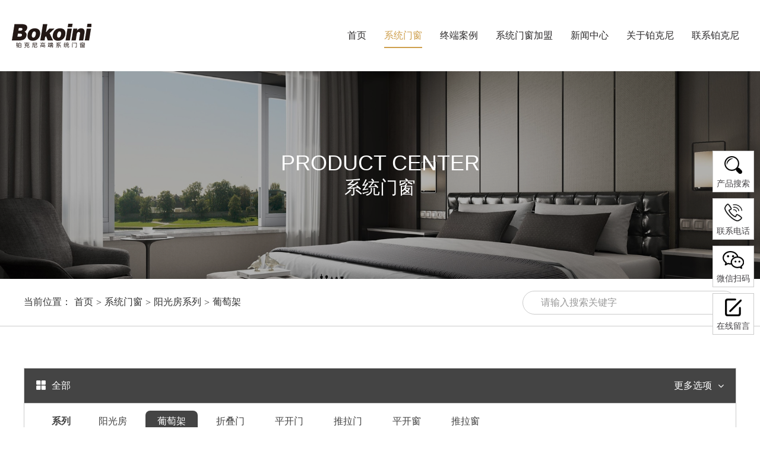

--- FILE ---
content_type: text/html; charset=utf-8
request_url: http://www.bokoini.com/putaojia/?label=3
body_size: 8456
content:
<!DOCTYPE html>
<html lang="zh-CN">
<head>
    <meta charset="UTF-8">
    <title>葡萄架定制_葡萄架价格-铂克尼门窗</title>
    <meta name="keywords" content="葡萄架.葡萄架定制.葡萄架价格" />
    <meta name="description" content="铂克尼门窗专业生产葡萄架、拥有高端的生产技术，完美解决消费者需求。定制你所需，欢迎咨询13326759475。
" />
    <base href="http://www.bokoini.com/">
    <link rel="canonical" href="http://www.bokoini.com/putaojia/" />
	<link rel="shortcut icon" href="/public/static/officialweb/images/favicon.ico" type="image/x-icon" />
	<link rel="dns-prefetch" href="http://www.bokoini.com" />
	<link rel="dns-prefetch" href="http://ali-oss.zhunducdn.com/bokoinicom" />
    <meta name="viewport" content="width=device-width, initial-scale=1.0, maximum-scale=1.0, user-scalable=0" />
	<meta name="applicable-device" content="pc,mobile" />
	<meta http-equiv="Cache-Control" content="no-transform" />
    <meta http-equiv="Cache-Control" content="no-siteapp" />
    <link rel="stylesheet" href="/public/static/officialweb/css/common.min.css" />
    <link rel="stylesheet" href="/public/static/officialweb/css/main1.css" />
    <!-- <script type="text/javascript" src="/public/static/officialweb/js/jquery-3.2.1.min.js"></script> -->
    <script type="text/javascript" src="/public/static/officialweb/js/jquery-1.10.2.min.js"></script>
    <!-- jquery-3.2.1.min 招商加盟不能自动轮播 jquery-1.10.2.min才能执行 -->
    <script type="text/javascript" src="/public/static/officialweb/js/jqueryCommon.min.js"></script>
    <script type="text/javascript" src="/public/static/officialweb/layui/layui.all.js"></script>
    <script type="text/javascript" src="/public/static/officialweb/js/wow.js"></script>
    <script> window.browseIp = '18.219.70.213'; </script>
    <script type="text/javascript" src="/public/static/officialweb/js/tongji.js"></script>
    <script>
        if (!(/msie [6|7|8|9]/i.test(navigator.userAgent))){
            new WOW().init();
        };
    </script>
    <!--[if lt IE 9]>
        <script src="https://oss.maxcdn.com/libs/html5shiv/3.7.0/html5shiv.js"></script>
        <script src="https://oss.maxcdn.com/libs/respond.js/1.4.2/respond.min.js"></script>
    <![endif]-->
    <!-- 判断跳转升级浏览器 -->
    <!--[if lt IE 9]>
    <script type="text/javascript">
        alert('IE版本太低，请升级后使用');
    </script>
    <![endif]-->
    <!-- 判断跳转升级浏览器 -->
</head>

<body>
    <div class="beiying_container">
        <!--公共头部-->
        <header>
            <div class="h_top">
                <div class="h_fixed">
                    <div class="h_con layout_1700">
                        <a href="http://www.bokoini.com/" class="h_logo" title="铂克尼门窗"><img src="/public/static/officialweb/images/h_logo.png" alt="铂克尼门窗官网PC端logo" /></a>
                        <ul class="h_nav">
                            <li ><a href="http://www.bokoini.com/">首页</a></li>
                                                        <li class="active">
                                <a href="http://www.bokoini.com/chanpinzhongxin/"><span>系统门窗</span></a>
                                
                                
                                    <!-- 产品中心 -->
                                    <script>
                                        $(function () {
                                            var h_second_swiper1 = new Swiper('.h_second_swiper1 .swiper-container',{
                                                observer: true,
                                                observeParents: true,
                                                slidesPerView: 4,
                                                spaceBetween: 63.33,
                                                breakpoints: {
                                                    1260: {
                                                        spaceBetween: 50,
                                                    },
                                                },
                                                navigation: {
                                                    nextEl: '.h_second_swiper1 .swiper-button-next',
                                                    prevEl: '.h_second_swiper1 .swiper-button-prev',
                                                },
                                            });
                                        });
                                    </script>
                                    <div class="h_second_nav">
                                        <div class="h_second_swiper h_second_swiper1 layout">
                                            <div class="swiper-container">
                                                <div class="swiper-wrapper">
                                                                                                                <div class="swiper-slide img_scale">
                                                                <a href="http://www.bokoini.com/yuanhuxingyangguangfang/">
                                                                    <figure><div class="pic"><img src="http://ali-oss.zhunducdn.com/bokoinicom/public/upload/20200328/d01e7cd599b8c36349707f1eb6795f20.jpg" alt="阳光房" /></div></figure>
                                                                    <p>阳光房</p>
                                                                </a>
                                                            </div>
                                                                                                                        <div class="swiper-slide img_scale">
                                                                <a href="http://www.bokoini.com/putaojia/">
                                                                    <figure><div class="pic"><img src="http://ali-oss.zhunducdn.com/bokoinicom/public/upload/20200328/95fd8bd19ab6b98788257f283a07173e.jpg" alt="葡萄架" /></div></figure>
                                                                    <p>葡萄架</p>
                                                                </a>
                                                            </div>
                                                                                                                        <div class="swiper-slide img_scale">
                                                                <a href="http://www.bokoini.com/zhediechuang/">
                                                                    <figure><div class="pic"><img src="http://ali-oss.zhunducdn.com/bokoinicom/public/upload/20200328/1080f4bfc50f8aa12eb11ffc84abd3a2.jpg" alt="折叠门" /></div></figure>
                                                                    <p>折叠门</p>
                                                                </a>
                                                            </div>
                                                                                                                        <div class="swiper-slide img_scale">
                                                                <a href="http://www.bokoini.com/pingkaimen/">
                                                                    <figure><div class="pic"><img src="http://ali-oss.zhunducdn.com/bokoinicom/public/upload/20200328/c23b8cffbf91d93724b80a3776f12c00.jpg" alt="平开门" /></div></figure>
                                                                    <p>平开门</p>
                                                                </a>
                                                            </div>
                                                                                                                        <div class="swiper-slide img_scale">
                                                                <a href="http://www.bokoini.com/tuilamen/">
                                                                    <figure><div class="pic"><img src="http://ali-oss.zhunducdn.com/bokoinicom/public/upload/20200821/eb1448f57047a406491468e96ad8ca5b.jpg" alt="推拉门" /></div></figure>
                                                                    <p>推拉门</p>
                                                                </a>
                                                            </div>
                                                                                                                        <div class="swiper-slide img_scale">
                                                                <a href="http://www.bokoini.com/pingkaichuang/">
                                                                    <figure><div class="pic"><img src="http://ali-oss.zhunducdn.com/bokoinicom/public/upload/20200328/764918e9cc0abe06cc5db3c9a95b4bbc.jpg" alt="平开窗" /></div></figure>
                                                                    <p>平开窗</p>
                                                                </a>
                                                            </div>
                                                                                                                        <div class="swiper-slide img_scale">
                                                                <a href="http://www.bokoini.com/tuilachuang/">
                                                                    <figure><div class="pic"><img src="http://ali-oss.zhunducdn.com/bokoinicom/public/upload/20200328/98b80e16e0e13c43fd70089bc83ad9e0.jpg" alt="推拉窗" /></div></figure>
                                                                    <p>推拉窗</p>
                                                                </a>
                                                            </div>
                                                                                                            </div>
                                            </div>
                                            <div class="swiper_bottom">
                                                <div class="swiper-button-prev"><i class="fa fa-angle-left"></i></div>
                                                <div class="swiper-button-next"><i class="fa fa-angle-right"></i></div>
                                            </div>
                                        </div>
                                    </div>
                                    <!-- 产品中心 -->

                                                                </li>
                                                        <li >
                                <a href="http://www.bokoini.com/quanwudingzhimenchuang/"><span>终端案例</span></a>
                                
                                                            </li>
                                                        <li >
                                <a href="http://www.bokoini.com/zhaoshangjiameng/"><span>系统门窗加盟</span></a>
                                
                                                            </li>
                                                        <li >
                                <a href="http://www.bokoini.com/xinwenzhongxin/"><span>新闻中心</span></a>
                                
                                
                                    <script>
                                        $(function () {
                                            var h_second_swiper4 = new Swiper('.h_second_swiper4 .swiper-container',{
                                                observer: true,
                                                observeParents: true,
                                                slidesPerView: 4,
                                                spaceBetween: 63.33,
                                                breakpoints: {
                                                    1260: {
                                                        spaceBetween: 50,
                                                    },
                                                },
                                                navigation: {
                                                    nextEl: '.h_second_swiper4 .swiper-button-next',
                                                    prevEl: '.h_second_swiper4 .swiper-button-prev',
                                                },
                                            });
                                        });
                                    </script>
                                    <div class="h_second_nav">
                                        <div class="h_second_swiper h_second_swiper4 layout">
                                            <div class="swiper-container">
                                                <div class="swiper-wrapper">
                                                                                                        <div class="swiper-slide img_scale">
                                                        <a href="http://www.bokoini.com/pinpaidongtai/">
                                                            <figure><div class="pic"><img src="http://ali-oss.zhunducdn.com/bokoinicom/public/upload/20200328/6e916b5b013864a96920447e2e412d96.jpg" alt="品牌动态" /></div></figure>
                                                            <p>品牌动态</p>
                                                        </a>
                                                    </div>
                                                                                                        <div class="swiper-slide img_scale">
                                                        <a href="http://www.bokoini.com/zhuantibaodao/">
                                                            <figure><div class="pic"><img src="http://ali-oss.zhunducdn.com/bokoinicom/public/upload/20200328/011ab1248c59c4d1e4acf4bc31356809.jpg" alt="专题报道" /></div></figure>
                                                            <p>专题报道</p>
                                                        </a>
                                                    </div>
                                                                                                        <div class="swiper-slide img_scale">
                                                        <a href="http://www.bokoini.com/xingyedongtai/">
                                                            <figure><div class="pic"><img src="http://ali-oss.zhunducdn.com/bokoinicom/public/upload/20200328/b4f837c188568ef58940d883014fcbef.jpg" alt="行业动态" /></div></figure>
                                                            <p>行业动态</p>
                                                        </a>
                                                    </div>
                                                                                                        <div class="swiper-slide img_scale">
                                                        <a href="http://www.bokoini.com/chanpinyoushi/">
                                                            <figure><div class="pic"><img src="http://ali-oss.zhunducdn.com/bokoinicom/public/upload/20200328/e3f195369dcb85d5cf6e437915437eaa.jpg" alt="产品优势" /></div></figure>
                                                            <p>产品优势</p>
                                                        </a>
                                                    </div>
                                                                                                    </div>
                                            </div>
                                            <div class="swiper_bottom">
                                                <div class="swiper-button-prev"><i class="fa fa-angle-left"></i></div>
                                                <div class="swiper-button-next"><i class="fa fa-angle-right"></i></div>
                                            </div>
                                        </div>
                                    </div>

                                                                </li>
                                                        <li >
                                <a href="http://www.bokoini.com/pinpaijianjie/"><span>关于铂克尼</span></a>
                                
                                
                                    <script>
                                        $(function () {
                                            var h_second_swiper5 = new Swiper('.h_second_swiper5 .swiper-container',{
                                                observer: true,
                                                observeParents: true,
                                                slidesPerView: 4,
                                                spaceBetween: 63.33,
                                                breakpoints: {
                                                    1260: {
                                                        spaceBetween: 50,
                                                    },
                                                },
                                                navigation: {
                                                    nextEl: '.h_second_swiper5 .swiper-button-next',
                                                    prevEl: '.h_second_swiper5 .swiper-button-prev',
                                                },
                                            });
                                        });
                                    </script>
                                    <div class="h_second_nav">
                                        <div class="h_second_swiper h_second_swiper5 layout">
                                            <div class="swiper-container">
                                                <div class="swiper-wrapper">
                                                                                                        <div class="swiper-slide img_scale">
                                                        <a href="http://www.bokoini.com/pinpaijianjie/">
                                                            <figure><div class="pic"><img src="http://ali-oss.zhunducdn.com/bokoinicom/public/upload/20200609/9aa706d2297464ac9fe8115f23aed904.jpg" alt="品牌简介" /></div></figure>
                                                            <p>品牌简介</p>
                                                        </a>
                                                    </div>
                                                                                                        <div class="swiper-slide img_scale">
                                                        <a href="http://www.bokoini.com/pinpaiwenhua/">
                                                            <figure><div class="pic"><img src="http://ali-oss.zhunducdn.com/bokoinicom/public/upload/20200328/d370858ba4f3eb7a8047cadb36e089ba.jpg" alt="品牌文化" /></div></figure>
                                                            <p>品牌文化</p>
                                                        </a>
                                                    </div>
                                                                                                        <div class="swiper-slide img_scale">
                                                        <a href="http://www.bokoini.com/pinpairongyu/">
                                                            <figure><div class="pic"><img src="http://ali-oss.zhunducdn.com/bokoinicom/public/upload/20200328/4735895110419f1cddbd29fdebc20f5b.jpg" alt="品牌荣誉" /></div></figure>
                                                            <p>品牌荣誉</p>
                                                        </a>
                                                    </div>
                                                                                                    </div>
                                            </div>
                                            <div class="swiper_bottom">
                                                <div class="swiper-button-prev"><i class="fa fa-angle-left"></i></div>
                                                <div class="swiper-button-next"><i class="fa fa-angle-right"></i></div>
                                            </div>
                                        </div>
                                    </div>

                                                                </li>
                                                        <li >
                                <a href="http://www.bokoini.com/lianxibokeni/"><span>联系铂克尼</span></a>
                                
                                                            </li>
                                                    </ul>
                        <div class="h_right">
                            <p><i></i>全国客服热线</p>
                            <p><a href="tel:13326759475">13326759475</a></p>
                        </div>
                    </div>
                </div>
            </div>
            
            <!-- 移动端头部 -->
            <div class="model_nav">
                <div class="layout">
                    <a href="http://www.bokoini.com/" class="m_logo" title="铂克尼门窗"><img src="/public/static/officialweb/images/h_logo.png" alt="铂克尼门窗官网移动端logo" /></a>
                    <div class="m_right">
                        <div class="m_search_btn" onclick="m_search_btn()"></div>
                        <div class="m_meun_btn" onclick="m_meun_btn()">
                            <span></span>
                            <span></span>
                            <span></span>
                        </div>
                    </div>
                </div>

                <div class="mobile_menu_box">
                    <div class="mobile_menu_nav">
                        <ul>
                            <li><p class="tit"><a href="http://www.bokoini.com/">首页</a></p></li>
                                                        <li>
                                                                    <!-- 产品中心 -->
                                    <p class="tit"><span>系统门窗</span><b></b></p>
                                    <dl class="mobile_second_nav">
                                                                                        <dd><a href="http://www.bokoini.com/yuanhuxingyangguangfang/">阳光房</a></dd>
                                                                                                <dd><a href="http://www.bokoini.com/putaojia/">葡萄架</a></dd>
                                                                                                <dd><a href="http://www.bokoini.com/zhediechuang/">折叠门</a></dd>
                                                                                                <dd><a href="http://www.bokoini.com/pingkaimen/">平开门</a></dd>
                                                                                                <dd><a href="http://www.bokoini.com/tuilamen/">推拉门</a></dd>
                                                                                                <dd><a href="http://www.bokoini.com/pingkaichuang/">平开窗</a></dd>
                                                                                                <dd><a href="http://www.bokoini.com/tuilachuang/">推拉窗</a></dd>
                                                                                    </dl>
                                    <!-- 产品中心 -->
                                                                </li>
                                                        <li>
                                                                    <p class="tit"><a href="http://www.bokoini.com/quanwudingzhimenchuang/">终端案例</a></p>
                                                            </li>
                                                        <li>
                                                                    <p class="tit"><a href="http://www.bokoini.com/zhaoshangjiameng/">系统门窗加盟</a></p>
                                                            </li>
                                                        <li>
                                                                    <p class="tit"><span>新闻中心</span><b></b></p>
                                    <dl class="mobile_second_nav">
                                                                                <dd><a href="http://www.bokoini.com/pinpaidongtai/">品牌动态</a></dd>
                                                                                <dd><a href="http://www.bokoini.com/zhuantibaodao/">专题报道</a></dd>
                                                                                <dd><a href="http://www.bokoini.com/xingyedongtai/">行业动态</a></dd>
                                                                                <dd><a href="http://www.bokoini.com/chanpinyoushi/">产品优势</a></dd>
                                                                            </dl>
                                                                </li>
                                                        <li>
                                                                    <p class="tit"><span>关于铂克尼</span><b></b></p>
                                    <dl class="mobile_second_nav">
                                                                                <dd><a href="http://www.bokoini.com/pinpaijianjie/">品牌简介</a></dd>
                                                                                <dd><a href="http://www.bokoini.com/pinpaiwenhua/">品牌文化</a></dd>
                                                                                <dd><a href="http://www.bokoini.com/pinpairongyu/">品牌荣誉</a></dd>
                                                                            </dl>
                                                                </li>
                                                        <li>
                                                                    <p class="tit"><a href="http://www.bokoini.com/lianxibokeni/">联系铂克尼</a></p>
                                                            </li>
                                                    </ul>
                    </div>
                </div>
            </div>
            <!-- 移动端头部 -->

            <div class="m_search_box">
                <div class="m_search_con">
                    <div class="layout">
                        <img src="/public/static/officialweb/images/m_search.png" alt="搜索" />
                        <h3>search<br/>for</h3>
                        <form method="get" action="http://www.bokoini.com/prosearch" id="m_search">
                            <input type="text" name="keywords" class="text" placeholder="请输入搜索关键字" autocomplete="off" value="" />
                            <input type="submit" class="submit" value="search" />
                        </form>
                    </div>
                </div>
            </div>
            <script>
                $("#m_search").submit(function () {
                    var search = $("#m_search input[name='keywords']").val();
                    if(search ==""){
                        layer.msg("请输入关键词",{time:2000});
                        return false;
                    }
                });
            </script>

                            <div class="page_img">
                    <div class="pic"><img src="http://ali-oss.zhunducdn.com/bokoinicom/public/upload/20200328/33f5240ce8930868c9b5597547d7810f.jpg" alt="系统门窗" /></div>
                    <div class="words">
                        <p>Product Center</p>
                        <h3>系统门窗</h3>
                    </div>
                </div>
                        </header>
        <!--公共头部-->

    <!--主题-->
    <main class="page_main">
        <div class="page_pos_box">
    <div class="layout">
        <div class="page_pos">
            <span>当前位置：</span>
            <a href="http://www.bokoini.com/">首页</a>
                                <span>&gt;</span>
                    <a href="http://www.bokoini.com/chanpinzhongxin/">系统门窗</a>
                                        <span>&gt;</span>
                    <a href="http://www.bokoini.com/yangguangfangxilie/">阳光房系列</a>
                                        <span>&gt;</span>
                    <a href="http://www.bokoini.com/putaojia/">葡萄架</a>
                            </div>
        <form method="get" action="http://www.bokoini.com/prosearch" id="page_search">
            <input type="text" name="keywords" class="text" placeholder="请输入搜索关键字" autocomplete="off" value="" />
            <input type="submit" class="submit" value="" />
        </form>
    </div>
</div>
<script>
    $("#page_search").submit(function () {
        var search = $("#page_search input[name='keywords']").val();
        if(search ==""){
            layer.msg("请输入关键词",{time:2000});
            return false;
        }
    });
</script>

<ul class="m_page_nav">
    <li>
        <dl>
            <dt><span>系统门窗</span><i class="fa fa-angle-down"></i></dt>
                        <dd>
                                        <a class="active" href="http://www.bokoini.com/yangguangfangxilie/" >阳光房系列</a>
                                            <a  href="http://www.bokoini.com/menxilie/" >门系列</a>
                                            <a  href="http://www.bokoini.com/chuangxilie/" >窗系列</a>
                                </dd>
                    </dl>
    </li>
</ul>

        <section class="page_con">
            <style>
                .m_pro{display: none}
                @media only screen and (min-width: 0) and (max-width: 1024px){
                    .pc_pro{display: none;}
                    .m_pro{display: flex;}
                }
            </style>
            <div class="layout">
                <div class="page_nav_hd">
    <div class="left"><span>全部</span></div>
    <ul class="right">
        <li><a href="javascript:void(0);">更多选项<i class="fa fa-angle-down"></i></a></li>
    </ul>
</div>
<ul class="page_nav_bd">
    <li>
        <dl>
            <dt><span>系列</span><i class="fa fa-angle-down"></i></dt>
            <dd>
                                        <a  href="http://www.bokoini.com/yuanhuxingyangguangfang/" >阳光房</a>
                                                    <a class="active" href="http://www.bokoini.com/putaojia/" >葡萄架</a>
                                                    <a  href="http://www.bokoini.com/zhediechuang/" >折叠门</a>
                                                    <a  href="http://www.bokoini.com/pingkaimen/" >平开门</a>
                                                    <a  href="http://www.bokoini.com/tuilamen/" >推拉门</a>
                                                    <a  href="http://www.bokoini.com/pingkaichuang/" >平开窗</a>
                                                    <a  href="http://www.bokoini.com/tuilachuang/" >推拉窗</a>
                                    </dd>
        </dl>
    </li>
        <li>
        <dl>
            <dt><span>风格</span><i class="fa fa-angle-down"></i></dt>
            <dd>
                <a  href="http://www.bokoini.com/putaojia/?label=">全部</a>
                                <a  href="http://www.bokoini.com/putaojia/?label=2">新中式</a>
                                <a class='active' href="http://www.bokoini.com/putaojia/?label=3">欧式</a>
                                <a  href="http://www.bokoini.com/putaojia/?label=4">简约</a>
                                <a  href="http://www.bokoini.com/putaojia/?label=5">田园</a>
                            </dd>
        </dl>
    </li>
    </ul>

                                <ul class="pc_pro pro">
                                        <li class="img_scale">
                        <a href="http://www.bokoini.com/putaojia/proview-25.html?label=3">
                            <div class="pic"><img src="http://ali-oss.zhunducdn.com/bokoinicom/public/upload/20200506/a3f7121268fd245edbccbb9230f39598.jpg" alt="葡萄架" title="葡萄架" /></div>
                            <div class="words">
                                <h4>葡萄架</h4>
                                <p><span></span><em><i class="fa fa-angle-right"></i></em></p>
                            </div>
                        </a>
                    </li>
                                    </ul>
                <div class="m-pages"><div class="page-t ulclearfix"><ul><li class="fengye"><a onclick='return false' href="http://www.bokoini.com/putaojia/?label=3&page=1" >&lt;</a></li><li class='active'><a onclick='return false' href="http://www.bokoini.com/putaojia/?label=3&page=1">1</a></li><li class="fengye"><a onclick='return false' href="http://www.bokoini.com/putaojia/?label=3&page=1" >&gt;</a></li></ul><select class="" onchange='javascript:location.href=this.options[this.selectedIndex].value'><option value="http://www.bokoini.com/putaojia/?label=3&page=1"  selected>1</option></select></div></div>                <ul class="pro_hid hidden">
                                        <li>
                        <a href="http://www.bokoini.com/putaojia/proview-25.html?label=3">
                            <div class="pic"><img realSrc="http://ali-oss.zhunducdn.com/bokoinicom/public/upload/20200506/a3f7121268fd245edbccbb9230f39598.jpg" alt="葡萄架" /></div>
                            <div class="words">
                                <h4>葡萄架</h4>
                                <p><span></span><em><i class="fa fa-angle-right"></i></em></p>
                            </div>
                        </a>
                    </li>
                                    </ul>
                <ul class="m_pro pro">
                    数据加载中，请稍后...
                </ul>
                                <a href="javascript:void(0);" class="loading_bnt" onClick="loading.loadMore();" ><i></i><span >加载更多</span></a>
                <script>
                    var _content = []; //临时存储li循环内容
                    var loading = {
                        _default : 6, //默认显示图片个数
                        _loading : 6, //每次点击按钮后加载的个数
                        init : function() {
                            var lis = $(".pro_hid li");
                            $(".m_pro").html("");
                            for (var n = 0; n < loading._default; n++) {
                                lis.eq(n).appendTo(".m_pro");
                            }
                            $(".m_pro img").each(function() {
                                $(this).attr('src', $(this).attr('realSrc'));
                            })
                            for (var i = loading._default; i < lis.length; i++) {
                                _content.push(lis.eq(i));
                            }
                            $(".pro_hid").html("");
                        },
                        loadMore : function() {
                            var mLis = $(".m_pro li").length;
                            for (var i = 0; i < loading._loading; i++) {
                                var target = _content.shift();
                                if (!target) {
                                    $('.loading_bnt span').html("全部加载完毕");
                                    break;
                                }
                                $(".m_pro").append(target);
                                $(".m_pro img").eq(mLis + i).each(function() {
                                    $(this).attr('src', $(this).attr('realSrc'));
                                });
                            }
                        }
                    }
                    loading.init();
                </script>
            </div>
        </section>
    </main>
    <!--主题-->

        <aside>
            <ul>
                <li class="search_btn">
                    <div class="fix_box">
                        <a href="javascript:void(0);"><i></i>产品搜索</a>
                        <div class="search_box">
                            <div class="search_con">
                                <figure>
                                    <h3>search<br/>for</h3>
                                    <form method="get" action="http://www.bokoini.com/prosearch" id="search">
                                        <input type="text" name="keywords" class="text" placeholder="请输入搜索关键字" autocomplete="off" value="" />
                                        <input type="submit" class="submit" value="search" />
                                    </form>
                                </figure>
                            </div>
                        </div>
                    </div>
                </li>
                <!-- <li>
                    <div class="fix_box">
                        <a href="http://wpa.qq.com/msgrd?v=3&uin=1234567890&site=qq&menu=yes" target="_blank"><i></i>在线联系</a>
                    </div>
                </li> -->
                <li>
                    <div class="fix_box">
                        <a href="tel:13326759475"><i></i>联系电话</a>
                        <div class="fix_tel"><a href="tel:13326759475">13326759475</a></div>
                    </div>
                </li>
                <li class="design_btn2">
                    <div class="fix_box">
                        <a href="javascript:void(0);"><i></i>微信扫码</a>
                        <div class="fix_erwei_box">
                            <div class="fix_erwei_con">
                                <figure>
                                    <div class="pic"><img src="/public/static/officialweb/images/wx_code.jpg" alt="公众号" /></div>
                                    <p>扫码关注公众号<br/>更多精彩等着你</p>
                                </figure>
                            </div>
                        </div>
                    </div>
                </li>
                <li class="design_btn">
                    <div class="fix_box">
                        <a href="javascript:void(0);"><i></i>在线留言</a>
                    </div>
                </li>
                <li class="go_top">
                    <div class="fix_box">
                        <a href="javascript:void(0);"><i></i>返回顶部</a>
                    </div>
                </li>
            </ul>
        </aside>
        <script>
            $("#search").submit(function () {
                var search = $("#search input[name='keywords']").val();
                if(search ==""){
                    layer.msg("请输入关键词",{time:2000});
                    return false;
                }
            });
        </script>

        <!-- 预约量房 -->
        <div class="design_box design_msg_box">
            <div class="design_con">
                <i class="will_close"></i>
                <div class="design_msg_con">
                    <div class="design_msg_pic"><img src="/public/static/officialweb/images/design_msg_pic.jpg" alt="我要留言" /></div>
                    <div class="design_msg_words">
                        <h4>我要留言</h4>
                        <form method="post" class="design_msg_form">
                            <input type="hidden" name="type" value="2">
                            <section><input type="text" name="name" class="msg_name text" placeholder="姓名" /></section>
                            <section><input type="text" name="phone" class="msg_phone text" placeholder="手机" /></section>
                            <section>
                                <div id="map3" class="msg_address">
                                    <select name="province" class="province text"></select>
                                    <select name="city" class="city text"></select>
                                </div>
                            </section>
                            <section><textarea name="content" class="msg_content text" placeholder="请输入您的留言"></textarea></section>
                            <section>
                                <input type="button" class="form_btn" value="提交信息" />
                                <input type="reset" class="form_reset" value="重新填写" />
                            </section>
                        </form>
                    </div>
                </div>
            </div>
        </div>
        <script>
            $(function () {
                msgForm('.design_msg_form');
            });
        </script>

        <!-- 公众号 -->
        <div class="design_box design_wx_box joan_wx">
            <div class="design_con">
                <i class="will_close"></i>
                <div class="design_wx_con">
                    <div class="pic"><img src="/public/static/officialweb/images/wx_code.jpg" alt="公众号" /></div>
                    <p>扫码关注公众号<br/>更多精彩等着你</p>
                </div>
            </div>
        </div>

        <!--结尾信息-->
        <footer>
                        <div class="f_con layout">
                <a href="http://www.bokoini.com/" class="f_logo" title="铂克尼门窗"><img src="/public/static/officialweb/images/f_logo.png" alt="铂克尼门窗" /></a>
                <ul class="f_nav">
                    <li><a href="http://www.bokoini.com/">首页</a></li>
                                        <li><a href="http://www.bokoini.com/chanpinzhongxin/">系统门窗</a></li>
                                        <li><a href="http://www.bokoini.com/quanwudingzhimenchuang/">终端案例</a></li>
                                        <li><a href="http://www.bokoini.com/zhaoshangjiameng/">系统门窗加盟</a></li>
                                        <li><a href="http://www.bokoini.com/xinwenzhongxin/">新闻中心</a></li>
                                        <li><a href="http://www.bokoini.com/pinpaijianjie/">关于铂克尼</a></li>
                                        <li><a href="http://www.bokoini.com/lianxibokeni/">联系铂克尼</a></li>
                                    </ul>
                <div class="f_words" sty>
                    <p>铂克尼门窗 版权所有 <em><a href="http://beian.miit.gov.cn/" target="_blank">粤ICP备20012654号</a> <script type="text/javascript">document.write(unescape("%3Cspan id='cnzz_stat_icon_1278820308'%3E%3C/span%3E%3Cscript src='https://s4.cnzz.com/z_stat.php%3Fid%3D1278820308%26show%3Dpic' type='text/javascript'%3E%3C/script%3E"));</script>
<meta name="baidu-site-verification" content="sY18mllTDy" />
<!--Baidu Push-->
<script>
(function(){
    var bp = document.createElement('script');
    var curProtocol = window.location.protocol.split(':')[0];
    if (curProtocol === 'https') {
        bp.src = 'https://zz.bdstatic.com/linksubmit/push.js';
    }
    else {
        bp.src = 'http://push.zhanzhang.baidu.com/push.js';
    }
    var s = document.getElementsByTagName("script")[0];
    s.parentNode.insertBefore(bp, s);
})();
</script></em></p>
                    <div style="width:300px;margin:0 auto;">
                        <a target="_blank" href="http://www.beian.gov.cn/portal/registerSystemInfo?recordcode=44060502001983" style="display:inline-block;text-decoration:none;height:20px;line-height:20px;"><img src="/public/static/officialweb/images/ga.png" style="float:left;"/><p style="float:left;height:20px;line-height:20px;margin: 0px 0px 0px 5px; color:#fff;">粤公网安备 44060502001983号</p></a>
                    </div>
                    <p style="margin-right:20px" class="openyyzz"><a href="javascript:void(0)">工商营业执照</a></p>
                    <p>技术支持：<a href="https://www.zhundu.net/" target="_blank" style="margin-right: 30px;">准度科技</a>投资有风险，选择需谨慎</p>
                </div>
            </div>
        </footer>
        <!--结尾信息-->

        <section class="yyzz">
            <figure><img src="/public/static/officialweb/images/gsyyzz.jpg" alt="工商营业执照" /></figure>
        </section>
        <style>
            .yyzz{display:none;position: fixed;top:0;left:0;background-color: rgba(0, 0, 0, .4);width:100%;height:100%;z-index:999;}
            .yyzz figure{width:50%;position:absolute;top:50%;left:50%;transform:translateX(-50%) translateY(-50%);}
            .yyzz figure img{width:100%;object-fit:contain;}
            @media screen and (max-width: 520px) {
                .yyzz figure{width:90%;}
            }
        </style>
        <script>
            $(".openyyzz").click(function(){
                $(".yyzz").show(400);
            })
            $(".yyzz").click(function(){
                $(".yyzz").hide(400);
            })
        </script>

        <style>
            .messgae-tc{
                width:320px;
                height:160px;
                background-color:#fff;
                box-shadow: 0 5px 10px rgba(0, 0, 0, .4);
                position:fixed;
                top:50%;
                left:50%;
                transform:translateX(-50%) translateY(-50%);
                opacity:0;
                pointer-events:none;
                transition:.4s all;
                z-index:9999;
            }
            .messgae-tc.active{
                opacity:1;
                pointer-events:auto;
            }
            .messgae-tc p{
                font-size:16px;
                color:#434144;
                text-align:center;
                line-height:160px;
            }
        </style>
        <!-- 留言弹窗 -->
        <div class="messgae-tc">
            <p>提交成功</p>
        </div>

        <!-- 三级联动 -->
        <script src="/public/static/officialweb/js/map.js"></script>
        <script src="/public/static/officialweb/js/executemap.js"></script>
        <!-- <script src="https://api.map.baidu.com/api?v=2.0&ak=32f38c9491f2da9eb61106aaab1e9739"></script> -->
        <!-- <script>
            function mapPosition(object){
                sessionStorage.map = '';
                if(sessionStorage.map === ''){
                    var geolocation = new BMap.Geolocation();
                    geolocation.getCurrentPosition(function(r) {
                    if (this.getStatus() == BMAP_STATUS_SUCCESS) {
                        var mk = new BMap.Marker(r.point);
                        var myGeo = new BMap.Geocoder();

                        myGeo.getLocation(new BMap.Point(r.point.lng, r.point.lat),
                            function(rs) {
                                sessionStorage.map = rs.addressComponents.province+','+rs.addressComponents.city+','+rs.addressComponents.district;
                                sessionStorageMap = sessionStorage.map.split(',')
                                var sss = new MapMain(object, sessionStorageMap);
                            });
                    }else{
                        alert('failed' + this.getStatus());
                    } 
                });
                }else{
                    sessionStorageMap = sessionStorage.map.split(',')
                    var sss = new MapMain(object, sessionStorageMap);
                }
            }
            if($("#map").length > 0){
                mapPosition("#map");
            }
            if($("#map2").length > 0){
                mapPosition("#map2");
            }
            if($("#map3").length > 0){
                mapPosition("#map3");
            }
            if($("#map4").length > 0){
                mapPosition("#map4");
            }
            if($("#map5").length > 0){
                mapPosition("#map5");
            }
            if($("#map6").length > 0){
                mapPosition("#map6");
            }
            if($("#map7").length > 0){
                mapPosition("#map7");
            }
            if($("#map8").length > 0){
                mapPosition("#map8");
            }
        </script> -->
        <!-- 三级联动 -->
        <!-- 分享 -->
        <script>
            if($(".bdsharebuttonbox").length > 0){
                window._bd_share_config={"common":{"bdSnsKey":{},"bdText":"","bdMini":"2","bdMiniList":false,"bdPic":"","bdStyle":"0","bdSize":"16"},"share":{"bdSize":16}};with(document)0[(getElementsByTagName('head')[0]||body).appendChild(createElement('script')).src='http://bdimg.share.baidu.com/static/api/js/share.js?v=89860593.js?cdnversion='+~(-new Date()/36e5)];
            }

            function msgSizeForm(object,type='price'){
                $(object+" .form_btn").click(function(){
                    if($(object+" .msg_size").val() == "" || !(/(^[1-9]\d*$)/.test($(object+" .msg_size").val()))){
                        layer.msg('请输入正整数', {icon: 2});
                        $(object+" .msg_size").focus();
                        return false;
                    }
                    if($(object+" .msg_phone").val() == "" || !$(object+" .msg_phone").val().match(/^1[34578]\d{9}$/)){
                        layer.msg('请填写正确的手机号码', {icon: 2});
                        $(object+" .msg_phone").focus();
                        return false;
                    }
                    layer.msg('提交成功', {icon: 1});
                    
                    delayed($(this));

                    var ajaxData = $(object).serialize();
                    $.post("http://www.bokoini.com/addfeedback?"+ajaxData, {
                        op: type,
                    },
                    function (ev) {
                        data = JSON.parse(ev);
                        if (data.code === 10004) {
                            alert(data.msg);
                        }
                        if(data.code === 20000){
                            alert(data.msg);
                            location.reload();
                        }
                    });
                });
            }

            function msgForm(object,type='message'){
                $(object+" .form_btn").click(function(){
                    if($(object+" .msg_name").val() == ""){
                        layer.msg('请输入姓名', {icon: 2});
                        $(object+" .msg_name").focus();
                        return false;
                    }
                    if($(object+" .msg_phone").val() == "" || !$(object+" .msg_phone").val().match(/^1[34578]\d{9}$/)){
                        layer.msg('请填写正确的手机号码', {icon: 2});
                        $(object+" .msg_phone").focus();
                        return false;
                    }
                    if($(object+" .msg_content").val() == ""){
                        layer.msg('请输入留言', {icon: 2});
                        $(object+" .msg_content").focus();
                        return false;
                    }
                    if($(object+" .msg_email").val()){
                        var reg = /^\w+((-\w+)|(\.\w+))*\@[A-Za-z0-9]+((\.|-)[A-Za-z0-9]+)*\.[A-Za-z0-9]+$/;
                        if(!reg.test($(object+" .msg_email").val())){
                            layer.msg('请输入正确的邮箱', {icon: 2});
                            $(object+" .msg_email").focus();
                            return false;
                        }
                    }

                    layer.msg('提交成功', {icon: 1});



                    delayed($(this));

                    var ajaxData = $(object).serialize();
                    $.post("http://www.bokoini.com/addfeedback?"+ajaxData, {
                        op: type,
                    },
                    function (ev) {
                        data = JSON.parse(ev);
                        if (data.code === 10004) {
                            alert(data.msg);
                        }
                        if(data.code === 20000){
                            alert(data.msg);
                            // // on_tc();
                            // // return false;
                            // location.reload();
                        }
                    });
                });
            }
        </script>
        <!-- 分享 -->
        <script src="/public/static/officialweb/js/main1.js?v=1768282180"></script>

    </div>

    
</body>

</html>

--- FILE ---
content_type: text/css
request_url: http://www.bokoini.com/public/static/officialweb/css/main1.css
body_size: 24010
content:
@charset "UTF-8";
*{padding: 0; margin: 0; box-sizing: border-box; outline: none;}
body,ol,ul,h1,h2,h3,h4,h5,h6,p,pre,th,td,dl,dd,form,fieldset,legend,article,aside,details,figcaption,figure,footer,header,hgroup,main,menu,nav,section,summary{margin:0;padding:0;}
article,aside,details,figcaption,figure,footer,header,hgroup,main,menu,nav,section,summary {display: block;}
a{transition: 0.6s; background-color: transparent; text-decoration: none; color: inherit;}
table{border-collapse: collapse;}
button,input,select,textarea{font-size: 100%;}
input,button,textarea,select,optgroup,option{font-family: inherit; font-size: inherit; font-style: inherit; font-weight: inherit;}
textarea{resize: none;}
input{-webkit-appearance:none;}
mark{background-color: inherit;}
abbr[title]{border-bottom: 1px dotted;}
ol,dl,dt,dd,ul,li{list-style:none;}
img{max-width: 100%; border:0; vertical-align:middle;}
img[data-src]{background: url(../images/loading.gif) #dedede center no-repeat;}
/*img[data-src]{background: url(../images/loading.png) #f8f8f8 center no-repeat;}
@media only screen and (min-width: 0) and (max-width: 1024px){img[data-src]{background-size: 80%;}}
@media only screen and (min-width: 0) and (max-width: 768px){img[data-src]{background-size: 50%;}}*/
em{font-weight: normal;}
i,em{font-style: normal;}
.hidden{display: none;}
/*@font-face{font-family: 'DIN-BLACKITALIC'; src: url('../fonts/DIN-BLACKITALIC.OTF');}*/
.swiper-button-next.swiper-button-disabled, .swiper-button-prev.swiper-button-disabled{pointer-events: unset !important;}
.swiper-container{width: 100%;}
.clear::after{display: block; clear: both; content: ""; visibility: hidden;}
.clearfix::after{display: block; clear: both; content: ""; width: 0; height: 0; visibility: hidden;}
.tip_show{display: none; z-index: 999; position: fixed; left: 50%; top: 40%; margin-left: -3rem; margin-top: -.814rem; font-size: .4rem; color: #fff; min-width: 5.8594rem; height:  1.6277rem; line-height: 1.6277rem; padding: 0 .5rem; text-align: center; letter-spacing: 1px; background: rgba(0,0,0,0.5);}
.img_scale{overflow: hidden;}
.img_scale:hover img{-moz-animation:amplify 1.5s;-o-animation:amplify 1.5s;-webkit-animation:amplify 1.5s;animation:amplify 1.5s;}
.img_effect{position: relative;}
.img_effect::after{transition: 0s; position: absolute; left: -400px; top: 0; transform: skewx(-25deg); content: ""; width: 200px; height: 100%; overflow: hidden; background-image: -webkit-linear-gradient(0deg, rgba(255, 255, 255, 0), rgba(255, 255, 255, 0.5), rgba(255, 255, 255, 0));}
.img_effect:hover::after{transition: 0.6s; left: 400px; width: 200px;}
.video_ico{position: relative;}
.video_ico::before{transition: 0.6s; opacity: 0; z-index: 1; position: absolute; left: 0; top: 0; content: ""; width: 100%; height: 100%; background: rgba(0,0,0,0.2);}
.video_ico::after{transition: 0.6s; opacity: 0; z-index: 2; position: absolute; left: 50%; top: 50%; transform: translateX(-50%) translateY(-50%); content: ""; width: 100%; height: 61px; background: url(../images/video_ico.png) center no-repeat; background-size: contain;}
.video_ico:hover::before,.video_ico:hover::after{opacity: 1;}
.download_ico{position: relative;}
.download_ico::before{transition: 0.6s; opacity: 0; z-index: 1; position: absolute; left: 0; top: 0; content: ""; width: 100%; height: 100%; background: rgba(0,0,0,0.2);}
.download_ico::after{transition: 0.6s; opacity: 0; z-index: 2; position: absolute; left: 50%; top: 50%; transform: translateX(-50%) translateY(-50%); content: ""; width: 100%; height: 61px; background: url(../images/download.png) center no-repeat; background-size: contain;}
.download_ico:hover::before,.download_ico:hover::after{opacity: 1;}
@keyframes amplify{
  	0%{transform: scale(1.0);}
  	50%{transform: scale(1.03);}
  	100%{transform: scale(1.0);}
}
@-webkit-keyframes bounceIn{
  	0%{opacity: 0; -webkit-transform: scale(.3); transform: scale(.3);}
	80%{opacity: 1; -webkit-transform: scale(1.05); transform: scale(1.05);}
	100% {opacity: 1;-webkit-transform: scale(1); transform: scale(1);}
}
@keyframes bounceIn {
  	0%{opacity: 0; -webkit-transform: scale(.3); -ms-transform: scale(.3); transform: scale(.3);}
	80%{opacity: 1; -webkit-transform: scale(1.05); -ms-transform: scale(1.05); transform: scale(1.05);}
	100%{opacity: 1; -webkit-transform: scale(1); -ms-transform: scale(1); transform: scale(1);}
}
@-webkit-keyframes tada{
	0%{-webkit-transform:scale(1);}
	10%, 20%{-webkit-transform:scale(0.9) rotate(-3deg);}
	30%, 50%, 70%, 90%{-webkit-transform:scale(1.1) rotate(3deg);}
	40%, 60%, 80%{-webkit-transform:scale(1.1) rotate(-3deg);}
	100%{-webkit-transform:scale(1) rotate(0);}
}
@-moz-keyframes tada{
	0%{-moz-transform:scale(1);}
	10%, 20%{-moz-transform:scale(0.9) rotate(-3deg);}
	30%, 50%, 70%, 90%{-moz-transform:scale(1.1) rotate(3deg);}
	40%, 60%, 80%{-moz-transform:scale(1.1) rotate(-3deg);}
	100%{-moz-transform:scale(1) rotate(0);}
}
.login_box .bounceIn,.design_box .bounceIn,.m_search_box .bounceIn,.tip_show.bounceIn,.qrcode_box .bounceIn{-webkit-animation-name: bounceIn; animation-name: bounceIn;}
.login_box .animated,.design_box .animated,.m_search_box .animated,.tip_show.animated,.qrcode_box .animated{-webkit-animation-duration: .5s; animation-duration: .5s; -webkit-animation-fill-mode: both; animation-fill-mode: both; visibility: visible;}
#baguetteBox-overlay .full-image figcaption{font-size: 24px; height: 70px; line-height: 70px !important;}
@media only screen and (min-width: 0) and (max-width: 1024px){
  	#baguetteBox-overlay .full-image figcaption{font-size: 24px; height: 50px; line-height: 50px !important;}
}
@media only screen and (min-width: 0) and (max-width: 768px){
  	#baguetteBox-overlay .full-image figcaption{font-size: 18px; height: 38px; line-height: 38px !important;}
}

/*==定位描点==*/
.anchor_point{position: relative;}
.anchor_point a{position: absolute; top: -120px;}
@media only screen and (min-width: 0) and (max-width: 1200px){.anchor_point a{top: -80px;}}
@media only screen and (min-width: 0) and (max-width: 768px){.anchor_point a{top: -60px;}}

body{min-width: 320px; max-width: 1920px; margin: 0 auto; font-size: 14px; font-family: "微软雅黑","Microsoft YaHei","\5FAE\8F6F\96C5\9ED1"; background: #fff;}
.beiying_container{font-size: 14px; font-family: "微软雅黑","Microsoft YaHei","\5FAE\8F6F\96C5\9ED1"; overflow: hidden;}
.layout{max-width: 1200px; width: 100%; margin: 0 auto;}
.layout_1700{max-width: 1700px; width: 100%; margin: 0 auto;}
@media only screen and (max-width: 1240px){.layout{padding-left: .32rem; padding-right: .32rem;}}
@media only screen and (max-width: 1740px){.layout_1700{padding-left: .32rem; padding-right: .32rem;}}

/*==分页==*/
.fenye{display: flex; align-items: center; justify-content: center; flex-wrap: wrap; padding: 50px 0;}
.fenye ul{margin-right: 20px; display: flex; align-items: center; justify-content: center; flex-wrap: wrap;}
.fenye ul li{transition: 0.6s; margin-right: 6px; font-size: 16px; font-family: "Arial"; color: #fff; width: 36px; height: 36px; line-height: 36px; text-align: center; border-radius: 5px; background: #ccc;}
.fenye ul li:last-child{margin-right: 0;}
.fenye ul li span,.fenye ul li a{display: block; width: 100%; height: 100%;}
.fenye ul li a{transition: 0s;}
.fenye ul li:hover,.fenye ul li.active{background: #444444;}
.fenye select{font-size: 16px; font-family: "Arial"; color: #434144; width: 64px; height: 36px; padding: 0 5px; border: 1px solid #c8c8c8; border-radius: 5px; background: #fff; cursor: pointer;}
@media only screen and (min-width: 0) and (max-width: 1024px){
	.fenye{display: none; padding: 6% 0;}
	.fenye ul{margin-right: 10px;}
	.fenye ul li{display: none; margin-right: 10px; font-size: 18px; width: 40px; height: 40px; line-height: 40px;}
	.fenye ul li.fenye-p,.fenye ul li.fenye-n{display: block; background: #444444;}
	.fenye select{font-size: 18px; width: 70px; height: 40px;}
}
@media only screen and (min-width: 0) and (max-width: 768px){
	.fenye ul{margin-right: 8px;}
	.fenye ul li{margin-right: 8px; font-size: 16px; width: 35px; height: 35px; line-height: 35px;}
	.fenye select{font-size: 16px; width: 60px; height: 35px;}
}
@media only screen and (min-width: 0) and (max-width: 520px){
	.fenye ul{margin-right: 5px;}
	.fenye ul li{margin-right: 5px; font-size: 14px;}
	.fenye select{font-size: 14px;}
}

/*== 搜索 ==*/
.back_box{margin-top: 50px; position: relative;}
.back_box .back{position: absolute; left: 0; top: 50%; transform: translateY(-50%); display: inline-block; font-size: 14px; color: #444444; line-height: 100%; padding: 8px 15px; border: 1px solid #444444; background: #fff; letter-spacing: 2px;}
.back_box .back:hover{color: #fff; background: #444444;}
.back_box h1{font-size: 20px; color: #2c2c2c; line-height: 32px; text-align: center;}
@media only screen and (min-width: 0) and (max-width: 1024px){
	.back_box{margin-top: 6%;}
	.back_box .back{font-size: 18px; text-align: center;}
	.back_box h1{font-size: 22px; line-height: 36px;}
}
@media only screen and (min-width: 0) and (max-width: 768px){
	.back_box .back{position: static; transform: translateY(0); font-size: 16px; padding: 8px 15px;}
	.back_box h1{font-size: 18px; line-height: 26px;}
}
@media only screen and (min-width: 0) and (max-width: 520px){
	.back_box .back{font-size: 14px; padding: 6px 12px;}
	.back_box h1{font-size: 16px;}
}

/*== 分享 ==*/
.bdsharebuttonbox a{transition: 0.6s; float: left; padding: 15.5px !important; margin: 0 10px 0 0 !important; font-size: 14px !important; color: #7a7a7a !important; display: flex; align-items: center; justify-content: space-between; height: 31px !important; line-height: 31px !important; border-radius: 50% !important; background-position: unset !important;}
.bdsharebuttonbox a:last-child{margin: 0 !important;}
.bdsharebuttonbox .bds_more{padding: 0 !important; margin: 0 5px 0 0 !important; border-radius: 0% !important; background: transparent !important;}
.bdsharebuttonbox .bds_weixin{background: url("../images/share_ico1.png") #3eb135 center no-repeat !important;}
.bdsharebuttonbox .bds_tsina{background: url("../images/share_ico2.png") #df4d69 center no-repeat !important;}
.bdsharebuttonbox .popup_qzone{background: url("../images/share_ico3.png") #eecf3d center no-repeat !important;}
.bdsharebuttonbox .popup_tqq{background: url("../images/share_ico4.png") #45aaf2 center no-repeat !important;}
.bdsharebuttonbox .popup_renren{background: url("../images/share_ico5.png") #1361a7 center no-repeat !important;}
@media only screen and (min-width: 0) and (max-width: 1024px){
	.bdsharebuttonbox a{font-size: 18px !important;}
}
@media only screen and (min-width: 0) and (max-width: 768px){
	.bdsharebuttonbox a{font-size: 16px !important;}
}
@media only screen and (min-width: 0) and (max-width: 520px){
	.bdsharebuttonbox a{font-size: 14px !important;}
}

/*== 公共头部 ==*/
.h_top{background: #fff;}
.h_fixed{z-index: 9; position: relative; background: #fff;}
.h_fixed::after{transition: 0.6s; opacity: 0; z-index: -1; position: absolute; left: 50%; bottom: -1px; transform: translateX(-50%); content: ""; max-width: 1920px; width: 100%; height: 1px; background: #ccc;}
.h_fixed.active{position: fixed; left: 0; right: 0; top: 0;}
.h_fixed.active::after{opacity: 1;}
.h_con{height: 120px; display: flex; align-items: center; justify-content: space-between;}
.h_logo{display: block; width: 293px;}
.h_logo img{height: 100%; object-fit: contain;}
.h_nav{height: 100%; display: flex; align-items: center; justify-content: flex-start;}
.h_nav li{height: 100%;}
.h_nav li>a{font-size: 16px; color: #2c2a2b; height: 100%; padding: 0 25px; display: flex; align-items: center; justify-content: center;}
.h_nav li>a span{position: relative; padding: 10px 0;}
.h_nav li>a span::after{transition: 0.6s; position: absolute; left: 50%; bottom: 0; transform: translateX(-50%); content: ""; width: 0; height: 2px; background: #ce9f4d;}
.h_nav li:hover>a,.h_nav li.active>a{color: #ce9f4d;}
.h_nav li:hover>a span::after,.h_nav li.active>a span::after{width: 100%;}
.h_second_nav{transition: 0.6s; max-height: 200px; opacity: 0; pointer-events: none; position: absolute; left: 50%; top: 100%; transform: translateX(-50%); width: 100%; padding: 11px 0; border-top: 1px solid #ccc; border-bottom: 1px solid #ccc; background: #fff;}
.h_second_swiper{position: relative; padding: 0 105px;}
.h_second_swiper .swiper-slide a{display: block; width: 100%; height: 100%; text-align: center;}
.h_second_swiper .swiper-slide figure{display: block; width: 100%; height: 100%; padding: 5px; border: 1px solid #ccc;}
.h_second_swiper .swiper-slide .pic{position: relative; display: block; width: 100%; padding: 36.7022% 0; overflow: hidden;}
.h_second_swiper .swiper-slide .pic img{position: absolute; left: 0; top: 0; width: 100%; height: 100%; object-fit: cover; border: 1px solid #ccc;}
.h_second_swiper .swiper-slide p{transition: 0.6s; margin-top: 10px; font-size: 16px; color: #333333; line-height: 100%;}
.h_second_swiper .swiper-slide:hover p{color: #ce9f4d;}
.swiper_bottom .swiper-button-prev{transition: 0.6s; z-index: 1; opacity: 1; font-size: 40px; color: #e5e5e5; width: 40px; height: 40px; left: -12px; top: 50%; margin-top: -20px; background: transparent; display: flex; justify-content: center; flex-direction: column; align-items: center;}
.swiper_bottom .swiper-button-prev i{transform: translateX(-10%) translateY(-5%);}
.swiper_bottom .swiper-button-next{transition: 0.6s; z-index: 1; opacity: 1; font-size: 40px; color: #e5e5e5; width: 40px; height: 40px; right: -12px; top: 50%; margin-top: -20px; background: transparent; display: flex; justify-content: center; flex-direction: column; align-items: center;}
.swiper_bottom .swiper-button-next i{transform: translateX(10%) translateY(-5%);}
.swiper_bottom .swiper-button-prev:hover ,.swiper_bottom .swiper-button-next:hover{color: #ce9f4d;}
.h_nav li:hover .h_second_nav{opacity: 1; pointer-events: auto;}
.h_right i{margin-right: 10px; display: inline-block; width: 11px; height: 20px; background: url("../images/phone.png") center no-repeat;}
.h_right p{font-size: 20px; color: #ce9f4d; line-height: 28px; display: flex; align-items: center; justify-content: flex-start;}
.h_right p a{letter-spacing: 2px;}

/*== 移动端导航 ==*/
.model_nav{display: none; z-index: 9999; position: fixed; left: 0; top: 0; min-width: 320px; width: 100%; background: #fff;}
.model_nav .layout{height: 80px; display: flex; align-items: center; justify-content: space-between;}
.m_logo{display: block;}
.m_logo img{height: 35px; object-fit: contain;}
.m_right{display: flex; align-items: center; justify-content: flex-start;}
.m_search_btn{transition: .3s; display: none; z-index: 9999999; position: relative; width: 38px; height: 38px; background: url("../images/m_search_btn.png") center no-repeat; background-size: contain; cursor: pointer;}
.m_search_btn_open{background-image: url(../images/m_search_btn_open.png); background-size: 90%;}
.m_meun_btn{display: none; margin-left: 30px; z-index: 9999999; position: relative; width: 44px; height: 38px; cursor: pointer; justify-content: space-between; flex-direction: column; align-items: flex-end;}
.m_meun_btn span{transition: .2s ease; display: block; width: 100%; height: 5px; border-radius: 25px; background: #434144;}
.m_meun_btn span:nth-of-type(3){ width: 60%;}
.m_meun_btn_open span{position: absolute; left: 0; top: 50%; background: #ce9f4d;}
.m_meun_btn_open span:nth-of-type(1) {transform: rotate(45deg);}
.m_meun_btn_open span:nth-of-type(2){width: 0;}
.m_meun_btn_open span:nth-of-type(3) {width: 100%; transform: rotate(-45deg);}
.mobile_menu_box{display: none; z-index: 555; position: fixed; left: 0; top: 80px; width: 100%; height: 100%; padding-bottom: 80px; background: #f5f5f5;}
.mobile_menu_nav{width: 100%; height: 100%; padding: .32rem; overflow-y: scroll;}
.mobile_menu_nav ul li .tit{transition: 0.6s; position: relative; font-size: 16px; font-weight: normal; color: #434144; height: 56px; line-height: 56px; padding: 0 .32rem; border-bottom: 1px solid #cecece; overflow: hidden; letter-spacing: 1px; cursor: pointer; display: flex; align-items: center; justify-content: space-between;}
.mobile_menu_nav ul li .tit span{display: block;}
.mobile_menu_nav ul li .tit b{transition: 0.6s; display: block; position: relative; width: 18px; height: 2px; background: #707070;}
.mobile_menu_nav ul li .tit b::before{transition: 0.6s; position: absolute; left: 50%; top: 50%; margin-left: -1px; margin-top: -9px; content: ""; width: 2px; height: 18px; background: #707070;}
.mobile_menu_nav ul li .tit a{transition: 0s; display: block; width: 100%; height: 100%;}
.mobile_menu_nav ul li .tit:hover,.mobile_menu_nav ul li .tit.active{color: #fff; background: #ce9f4d; border-color: #ce9f4d;}
.mobile_menu_nav ul li .tit:hover b,.mobile_menu_nav ul li .tit.active b{background: #fff;}
.mobile_menu_nav ul li .tit:hover b::before{background: #fff;}
.mobile_menu_nav ul li .tit.active b::before{opacity: 0;}
.mobile_second_nav{display: none; border-bottom: 1px solid #cecece; padding: .32rem;}
.mobile_menu_nav ul li dl dd{transition: 0.6s; position: relative; font-size: 15px; color: #747474; height: 40px; line-height: 40px; padding-left: .30rem; letter-spacing: 1px; cursor: pointer;}
.mobile_menu_nav ul li dl dd::after{position: absolute; left: 0; top: 17px; content: ""; width: 5px; height: 5px; border-radius: 50%; background: #ce9f4d;}
.mobile_menu_nav ul li dl dd a{display: block; width: 100%; height: 100%;}
.m_search_box{z-index: 999; position: fixed; left: 0; top: 0; width: 100%; height: 100%; display: none; align-items: center; justify-content: center;}
.m_search_con{width: 100%; height: 100%; text-align: center; background: #444444; display: flex; align-items: center; justify-content: center;}
.m_search_con .layout{display: flex; justify-content: center; flex-direction: column; align-items: center;}
.m_search_con img{height: 1.1rem; object-fit: contain;}
.m_search_con h3{margin-top: 2%; font-size: 48px; font-family: "Arial"; color: #fff; line-height: 110%; text-transform: uppercase;}
.m_search_con form{margin-top: 6%; position: relative; max-width: 500px; width: 100%; display: flex; align-items: center; justify-content: flex-start; flex-wrap: wrap;}
.m_search_con form .text{transition: 0.6s; font-size: 24px; color: #cfcfcf; width: 100%; line-height: 60px; padding: 0 5px; border: 1px solid #505050; border-left-color: transparent; border-right-color: transparent; background: transparent;}
.m_search_con form .text::-webkit-input-placeholder{color: #cfcfcf;}
.m_search_con form .text:focus{box-shadow: 0 0 10px rgba(80,80,80,0.5);}
.m_search_con form .submit{margin-top: 10%; font-size: 24px; font-weight: bold; color: #fff; width: 100%; height: 60px; border: none; background: #ce9f4d; text-transform: uppercase; cursor: pointer;}
@media only screen and (min-width: 0) and (max-width: 1700px){
	.h_nav li>a{padding: 0 20px;}
}
@media only screen and (min-width: 0) and (max-width: 1560px){
	.h_right{display: none;}
}
@media only screen and (min-width: 0) and (max-width: 1400px){
	.h_nav li>a{padding: 0 15px;}
	.h_logo{width: 260px;}
}
@media only screen and (min-width: 0) and (max-width: 1260px){
	.h_second_nav{max-height: 220px;}
	.h_second_swiper{padding: 0 80px;}
	.swiper_bottom .swiper-button-prev{left: 0;}
	.swiper_bottom .swiper-button-next{right: 0;}
}
@media only screen and (min-width: 0) and (max-width: 1200px){
	header{padding-top: 80px;}
	.h_top{display: none;}
	.model_nav{display: block;}
	.m_search_btn{display: block;}
	.m_meun_btn{display: flex;}
	.m_search_box{padding-top: 80px;}
	.m_search_con img{height: 1rem;}
	.m_search_con h3{font-size: 42px;}
	.m_search_con form{max-width: 450px;}
	.m_search_con form .text{font-size: 20px; line-height: 55px;}
	.m_search_con form .submit{font-size: 20px; height: 55px;}
}
@media only screen and (min-width: 0) and (max-width: 768px){
	header{padding-top: 60px;}
	.model_nav .layout{height: 60px;}
	.m_logo img{height: 26px;}
	.m_search_btn{width: 30px; height: 30px;}
	.m_meun_btn{margin-left: .35rem; width: 36px; height: 30px;}
	.m_meun_btn span{height: 4px;}
	.mobile_menu_box{top: 60px; padding-bottom: 60px;}
	.m_search_box{padding-top: 60px;}
	.m_search_con img{height: .9rem;}
	.m_search_con h3{font-size: .7rem;}
	.m_search_con form{max-width: 420px;}
	.m_search_con form .text{font-size: 16px; line-height: 48px;}
	.m_search_con form .submit{font-size: 16px; height: 48px;}
}
@media only screen and (min-width: 0) and (max-width: 411px){
	.m_logo img{height: 24px;}
}
@media only screen and (min-width: 0) and (max-width: 360px){
	.m_logo img{height: 22px;}
}

@keyframes opacityAnimt {
    0% {
        opacity: 0;
    }
    100% {
        opacity: 1;
    }
}
@keyframes widthAnimt {
    0% {
        width: 0;
    }
    100% {
        width: 100%;
    }
}
.ind_banner{position: relative; height: auto;}
.ind_banner .swiper-container{height: 100%;}
.ind_banner .swiper-slide{display: block; width: 100%; height: 100%;}
.ind_banner .swiper-slide img{width: 100%; height: 100%; object-fit: cover; max-height: 637px;}
.ind_banner .swiper-pagination{bottom: 30px; line-height: 100%; display: flex; align-items: center; justify-content: center;}
.ind_banner .swiper-pagination-bullet{position: relative; opacity: 1; width: 60px; height: 4px; border-radius: 0; background: #999999;}
.ind_banner .swiper-pagination-bullet.active{background: #999999;}
.ind_banner .swiper-pagination-bullet::after{position: absolute; left: 0; top: 0; content: ""; width: 0; height: 100%; background: #c69864;}
.ind_banner .swiper-pagination-bullet.active::after{animation: widthAnimt 5.2s forwards; -webkit-animation: widthAnimt 5.2s forwards;}
.ind_banner .swiper-container-horizontal>.swiper-pagination-bullets .swiper-pagination-bullet{margin: 0 20px 0 0;}
.ind_banner .swiper-container-horizontal>.swiper-pagination-bullets .swiper-pagination-bullet:last-child{margin: 0;}
.ind_banner .swiper-pagination-bullet-active{background: #ce9f4d;}
.m_ind_banner{display: none; position: relative;}
.m_ind_banner .swiper-container{height: 100%;}
.m_ind_banner .swiper-slide{display: block; width: 100%; height: 100%;}
.m_ind_banner .swiper-slide img{width: 100%; height: 100%; object-fit: cover;}
.m_ind_banner .swiper-pagination{bottom: 20px; line-height: 100%; display: flex; align-items: center; justify-content: center;}
.m_ind_banner .swiper-pagination-bullet{opacity: 1; width: 8px; height: 8px; background: #fff;}
.m_ind_banner .swiper-container-horizontal>.swiper-pagination-bullets .swiper-pagination-bullet{margin: 0 10px 0 0;}
.m_ind_banner .swiper-container-horizontal>.swiper-pagination-bullets .swiper-pagination-bullet:last-child{margin: 0;}
.m_ind_banner .swiper-pagination-bullet-active{background: #c69864;}
@media only screen and (min-width: 0) and (max-width: 1200px){
	.ind_banner .swiper-pagination{bottom: 20px;}
}
@media only screen and (min-width: 0) and (max-width: 1024px){
	.ind_banner{display: none;}
 	.m_ind_banner{display: block;}
}
@media only screen and (min-width: 0) and (max-width: 768px){
 	.m_ind_banner .swiper-pagination{bottom: 15px;}
 	.m_ind_banner .swiper-container-horizontal>.swiper-pagination-bullets .swiper-pagination-bullet{margin: 0 5px 0 0;}
}
/*== 公共头部 ==*/


/*== 首页 ==*/
.ind_tit{color: #000000;}
.ind_tit p{font-size: 30px; font-family: "Arial"; line-height: 100%; text-transform: uppercase;}
.ind_tit h3{margin-top: 5px; font-size: 24px; font-weight: normal;}
.ind_tit hr{margin-top: 15px; font-size: 24px; width: 1.5em; height: 1px; border: none; background: #000000;}
.page_tit p{font-size: 24px;}
.page_tit h3{margin-top: 10px;}
.page_tit hr{width: 2em; height: 2px; background: #ce9f4d;}
@media only screen and (min-width: 0) and (max-width: 1024px){
	.ind_tit p{font-size: 30px;}
	.ind_tit h3{font-size: 24px;}
	.ind_tit hr{font-size: 24px;}
	.page_tit p{font-size: 24px;}
}
@media only screen and (min-width: 0) and (max-width: 768px){
	.ind_tit p{font-size: 26px;}
	.ind_tit h3{font-size: 22px;}
	.ind_tit hr{font-size: 22px;}
	.page_tit p{font-size: 22px;}
}
@media only screen and (min-width: 0) and (max-width: 520px){
	.ind_tit p{font-size: 24px;}
	.ind_tit h3{font-size: 20px;}
	.ind_tit hr{font-size: 20px;}
	.page_tit p{font-size: 20px;}
}
@media only screen and (min-width: 0) and (max-width: 375px){
	.ind_tit p{font-size: 22px;}
	.ind_tit h3{font-size: 18px;}
	.ind_tit hr{font-size: 18px;}
	.page_tit p{font-size: 18px;}
}

.ind1{padding-top: 60px; padding-bottom: 100px;}
.ind1_top{display: flex; align-items: center; justify-content: space-between;}
.ind1_msg{max-width: 830px; width: 100%; display: flex; align-items: center; justify-content: space-between;}
.ind1_words{max-width: 380px; color: #fff; padding: 15px 46px; background: #444444; box-shadow: 5px 5px 15px rgba(35,24,21,0.15);}
.ind1_words h3{font-size: 24px; font-weight: normal; line-height: 100%;}
.ind1_words ul{margin-top: 20px; display: flex; align-items: center; justify-content: flex-start; flex-wrap: wrap;}
.ind1_words li{margin-top: 10px; width: 50%; font-size: 16px; line-height: 100%; display: flex; align-items: center; justify-content: flex-start;}
.ind1_words li:nth-of-type(-n+2){margin-top: 0;}
.ind1_words li i{display: inline-block; width: 32px; height: 28px; background: url(../images/ind1_ico.png) center no-repeat;}
.ind1_form{max-width: 420px; width: 100%; display: flex; align-items: center; justify-content: space-between;}
.ind1_form figure{width: 255px;}
.ind1_form figure div{margin-top: 25px; position: relative; width: 100%; height: 30px;}
.ind1_form figure div:nth-of-type(1){margin-top: 0;}
.ind1_form figure .text{transition: 0.6s; font-size: 14px; color: #666666; width: 100%; height: 100%; padding: 0 10px; border: 1px solid #cccccc;}
.ind1_form figure .text::-webkit-input-placeholder{color: #666666;}
.ind1_form figure #map{display: flex; align-items: center; justify-content: space-between;}
.ind1_form figure select.text{width: 48.5%;}
.ind1_form figure .msg_size{padding-right: 30px;}
.ind1_form figure span{position: absolute; right: 5px; top: 3px; font-size: 14px; color: #666666;}
.ind1_form figure input[type='text']:focus{border-color: #ce9f4d; box-shadow: 0 0 10px rgba(206,159,77,0.5);}
.ind1_form .form_btn{transition: 0.6s; font-size: 36px; color: #fff; width: 140px; height: 140px; line-height: 48px; padding: 20px 30px; border: none; background: #444444; cursor: pointer; box-shadow: 5px 5px 15px rgba(35,24,21,0.15);}
.ind1_form .form_btn:hover{background: #ce9f4d; box-shadow: 5px 5px 15px rgba(206,159,77,0.15);}
.ind1_list{display: flex; align-items: flex-start; justify-content: flex-start;}
.ind1_list li{margin-right: 50px; display: flex; align-items: center; justify-content: center; flex-direction: column;}
.ind1_list li:last-child{margin-right: 0;}
.ind1_list li .pic{display: block; width: 68px; height: 68px; border-radius: 50%;}
.ind1_list li .pic img{width: 100%; height: 100%; object-fit: contain;}
.ind1_list li p{font-size: 16px; color: #444444; line-height: 24px; text-align: center;}
.ind1_bot{margin-top: 75px; display: flex; align-items: stretch; justify-content: flex-start; flex-wrap: wrap;}
.ind1_bot li{transition: 0.6s; padding: 32px 20px; background: #f4f4f4; display: flex; align-items: flex-start; justify-content: space-between;}
.ind1_bot li .words h4{font-size: 24px; font-weight: normal; color: #000;}
.ind1_bot li .words p{margin-top: 10px; font-size: 14px; font-family: "Arial"; color: #999999; line-height: 18px; text-transform: uppercase;}
.ind1_bot li .pic{display: block; width: 65px; height: 65px;}
.ind1_bot li .pic img{width: 100%; height: 100%; object-fit: contain;}
.ind1_bot li:hover{box-shadow: 5px 5px 15px rgba(35,24,21,0.15);}
.m_ind1_form{display: none;}
@media only screen and (min-width: 0) and (max-width: 1240px){
	.ind1_list{display: none;}
	.ind1_msg{max-width: 100%;}
	.ind1_words{max-width: 100%; width: 45%; padding: 30px 50px;}
	.ind1_form{max-width: 100%; width: 50%;}
	.ind1_form figure{width: 100%;}
	.ind1_form figure div{margin-top: 28px; height: 38px;}
	.ind1_form figure select.text{width: 47%;}
	.ind1_form .form_btn{margin-left: 28px; min-width: 170px; width: 170px; height: 170px; padding: 35px 40px;}
}
@media only screen and (min-width: 0) and (max-width: 1200px){
	.ind1_bot li{padding: 30px 15px;}
	.ind1_bot li .words h4{font-size: 22px;}
	.ind1_bot li .pic{width: 55px; height: 55px;}
}
@media only screen and (min-width: 1025px){
	.ind1_bot li{width: 23.3334%; margin-top: 2.2222%; margin-right: 2.2222%;}
	.ind1_bot li:nth-of-type(-n+4){margin-top: 0;}
	.ind1_bot li:nth-of-type(4n){margin-right: 0;}
}
@media only screen and (min-width: 0) and (max-width: 1024px){
	.ind1{padding-top: 8%; padding-bottom: 8%;}
	.ind1_top{display: none;}
	.ind1_bot{margin-top: 0;}
	.ind1_bot li{padding: 4% 3%;}
	.ind1_bot li .words h4{font-size: 24px;}
	.ind1_bot li .words p{font-size: 18px; line-height: 120%;}
	.ind1_bot li .pic{width: 65px; height: 65px;}
	.m_ind1_form{margin-top: 6%; display: flex; align-items: center; justify-content: flex-start; flex-wrap: wrap;}
	.m_ind1_form div{margin-top: 3%; position: relative; width: 100%; display: flex; align-items: center; justify-content: space-between;} 
	.m_ind1_form div:nth-of-type(1){margin-top: 0;}
	.m_ind1_form .text{transition: 0.6s; font-size: 18px; color: #666666; width: 100%; height: 60px; padding: 0 20px; border: 1px solid #cccccc;}
	.m_ind1_form .text::-webkit-input-placeholder{color: #666666;}
	.m_ind1_form input[type='text']:focus{border-color: #ce9f4d; box-shadow: 0 0 10px rgba(206,159,77,0.5);}
	.m_ind1_form select.text{width: 48.5%; background: url(../images/select_ico2.png) #fff 95% center no-repeat; appearance:none; -moz-appearance:none; -webkit-appearance:none; cursor: pointer;}
	.m_ind1_form .msg_size{padding-right: 30px;}
	.m_ind1_form span{position: absolute; right: 10px; top: 50%; transform: translateY(-50%); font-size: 18px; color: #666666;}
	.m_ind1_form .form_btn{transition: 0.6s; font-size: 24px; color: #fff; width: 100%; height: 80px; border: none; background: #444444; cursor: pointer;}
}
@media only screen and (min-width: 0) and (max-width: 768px){
	.ind1_bot li .words h4{font-size: 22px;}
	.ind1_bot li .words p{font-size: 16px; line-height: 140%;}
	.ind1_bot li .pic{width: 60px; height: 60px;}
	.m_ind1_form .text{font-size: 16px; height: 48px; padding: 0 10px;}
	.m_ind1_form select.text{background-position: 97% center;}
	.m_ind1_form span{font-size: 16px;}
	.m_ind1_form .form_btn{font-size: 20px; height: 58px;}
}
@media only screen and (min-width: 0) and (max-width: 560px){
	.ind1_bot li .words h4{font-size: 18px;}
	.ind1_bot li .words p{font-size: 14px;}
	.ind1_bot li .pic{width: 50px; height: 50px;}
}
@media only screen and (min-width: 0) and (max-width: 520px){
	.m_ind1_form .text{font-size: 14px; height: 38px;}
	.m_ind1_form span{font-size: 16px;}
	.m_ind1_form .form_btn{font-size: 16px; height: 48px;}
}
@media only screen and (min-width: 461px) and (max-width: 1024px){
	.ind1_bot li{width: 48.125%; margin-top: 3.75%; margin-right: 3.75%;}
	.ind1_bot li:nth-of-type(-n+2){margin-top: 0;}
	.ind1_bot li:nth-of-type(2n){margin-right: 0;}
}
@media only screen and (min-width: 0) and (max-width: 460px){
	.ind1_bot li{width: 100%; margin-top: 3.75%;}
	.ind1_bot li:nth-of-type(1){margin-top: 0;}
}

.ind2{padding: 100px 0; border-top: 1px solid #f1f1f1;}
.ind2_con{display: flex; align-items: stretch; justify-content: space-between;}
.ind2_left{width: 35%;}
.ind2_left>p{margin-top: 20px; font-size: 16px; line-height: 36px; color: #333333;}
.ind2_left a{margin-top: 65px; display: block; width: 123px; height: 38px; border: 1px solid #666666; background: url(../images/ind1_link.png) center no-repeat;}
.ind2_left a:hover{border-color: #ce9f4d; background-image: url(../images/ind1_link2.png);}
.ind2_left .pic{margin-top: 30px; max-width: 400px;}
.ind2_left .pic img{width: 100%; height: 100%; object-fit: contain;}
.ind2_right{width: 56.6667%; display: flex; align-items: stretch; justify-content: space-between; flex-direction: column;}
.ind2_right>.pic{max-width: 680px;}
.ind2_right>.pic img{width: 100%; height: 100%; object-fit: contain;}
.ind2_right .list{display: flex; align-items: center; justify-content: space-between;}
.ind2_right .list li a{display: block; display: flex; align-items: center; justify-content: center; flex-direction: column;}
.ind2_right .list li .pic{position: relative; width: 80px; height: 80px;}
.ind2_right .list li .pic img{transition: 0.6s; width: 100%; height: 100%; object-fit: contain;}
.ind2_right .list li .pic img.hid{opacity: 0; position: absolute; left: 0; top: 0;}
.ind2_right .list li p{transition: 0.6s; margin-top: 20px; font-size: 16px; color: #111111; line-height: 100%;}
.ind2_right .list li:hover .pic img.show{opacity: 0;}
.ind2_right .list li:hover .pic img.hid{opacity: 1;}
.ind2_right .list li:hover p{color: #ce9f4d;}
@media only screen and (min-width: 0) and (max-width: 1024px){
	.ind2{padding: 8% 0;}
	.ind2_con{display: block;}
	.ind2_left{width: 100%;}
	.ind2_left>p{margin-top: 3%; font-size: 18px; line-height: 200%;}
	.ind2_left a{margin-top: 6%; width: 123px; height: 38px;}
	.ind2_left .pic{display: none;}
	.ind2_right{margin-top: 6%; width: 100%; display: block;}
	.ind2_right>.pic{max-width: 100%;}
	.ind2_right .list{display: none;}
}
@media only screen and (min-width: 0) and (max-width: 768px){
	.ind2_left>p{font-size: 16px; line-height: 200%;}
}
@media only screen and (min-width: 0) and (max-width: 520px){
	.ind2_left>p{font-size: 14px; line-height: 180%;}
}

.ind3{padding-bottom: 100px; background: url(../images/ind3_bg.jpg) center no-repeat; background-size: cover;}
.ind3 .ind_tit{padding: 50px 0; color: #cccccc; text-align: center; display: flex; align-items: center; justify-content: center; flex-direction: column;}
.ind3 .ind_tit hr{background: #cccccc;}
.ind3_swiper{position: relative; padding: 0 8.3334%;}
.ind3_swiper .swiper-slide{padding: 0 20px; height: 570px;}
.ind3_swiper .swiper-slide a{height: 100%; display: flex; align-items: center; justify-content: center; flex-direction: column;}
.ind3_swiper .swiper-slide .pic{position: relative; display: none; width: 100%; padding: 50% 0; overflow: hidden;}
.ind3_swiper .swiper-slide .pic img{position: absolute; left: 0; top: 0; width: 100%; height: 100%; object-fit: cover;}
.ind3_swiper .swiper-slide .words{color: #fff; min-height: 230px; text-align: center; display: flex; align-items: center; justify-content: flex-start; flex-direction: column;}
.ind3_swiper .swiper-slide .words h4{font-size: 80px; font-weight: normal; line-height: 100%;}
.ind3_swiper .swiper-slide .words hr{margin-top: 20px; font-size: 16px; width: 2em; height: 1px; border: none; background: #fff;}
.ind3_swiper .swiper-slide .words p{margin: 20px 0; font-size: 16px; line-height: 24px; padding: 0 10px; overflow : hidden; text-overflow: ellipsis; display: -webkit-box; -webkit-line-clamp: 3; -webkit-box-orient: vertical;}
.ind3_swiper .swiper-slide .words span{font-size: 16px; font-family: "Arial"; line-height: 100%; text-transform: uppercase;}
.ind3_swiper .swiper-slide a:hover .pic{display: block;}
.ind3_swiper .swiper-slide a:hover .words{min-height: auto;}
.ind3_swiper .swiper-slide a:hover .words h4{display: none;}
.ind3_swiper .swiper-slide a:hover .words span{color: #ce9f4d;}
.ind3_swiper .swiper-button-prev{transition: 0.6s; z-index: 1; opacity: 1; font-size: 60px; color: #fff; width: 60px; height: 60px; left: 2.6%; margin-top: -30px; background: transparent; display: flex; justify-content: center; flex-direction: column; align-items: center;}
.ind3_swiper .swiper-button-prev i{transform: translateX(-10%) translateY(-5%);}
.ind3_swiper .swiper-button-next{transition: 0.6s; z-index: 1; opacity: 1; font-size: 60px; color: #fff; width: 60px; height: 60px; right: 2.6%; margin-top: -30px; background: transparent; display: flex; justify-content: center; flex-direction: column; align-items: center;}
.ind3_swiper .swiper-button-next i{transform: translateX(10%) translateY(-5%);}
.ind3_swiper .swiper-button-prev:hover ,.ind3_swiper .swiper-button-next:hover{color: #c79b69;}
@media only screen and (min-width: 0) and (max-width: 1600px){
	.ind3_swiper .swiper-slide{height: 550px;}
}
@media only screen and (min-width: 0) and (max-width: 1200px){
	.ind3_swiper .swiper-slide{height: auto;}
	.ind3_swiper .swiper-slide a{display: block;}
	.ind3_swiper .swiper-slide a .pic{display: block;}
	.ind3_swiper .swiper-slide a .words{min-height: auto;}
	.ind3_swiper .swiper-slide a .words h4{display: none;}
	.ind3_swiper .swiper-slide a .words span{transition: 0.6s; color: #fff;}
}
@media only screen and (min-width: 0) and (max-width: 1024px){
.ind3{padding: 8% 0;}
.ind3 .ind_tit{padding: 0 0 6%;}
.ind3_swiper{position: relative; padding: 0 50px;}
.ind3_swiper .swiper-slide{padding: 0 .32rem;}
.ind3_swiper .swiper-slide .words hr{font-size: 18px;}
.ind3_swiper .swiper-slide .words p{font-size: 18px; line-height: 180%;}
.ind3_swiper .swiper-slide .words span{font-size: 18px;}
.ind3_swiper .swiper-button-prev{font-size: 50px; width: 50px; height: 50px; left: .32rem; margin-top: -25px;}
.ind3_swiper .swiper-button-next{font-size: 50px; width: 50px; height: 50px; right: .32rem; margin-top: -25px;}
}
@media only screen and (min-width: 0) and (max-width: 768px){
	.ind3_swiper .swiper-slide a{margin: 0 auto; max-width: 450px;}
	.ind3_swiper .swiper-slide .words hr{font-size: 16px;}
	.ind3_swiper .swiper-slide .words p{font-size: 16px;}
	.ind3_swiper .swiper-slide .words span{font-size: 16px;}
}
@media only screen and (min-width: 0) and (max-width: 520px){
	.ind3_swiper{position: relative; padding: 0 40px;}
	.ind3_swiper .swiper-slide .words hr{margin-top: 10px; font-size: 14px;}
	.ind3_swiper .swiper-slide .words p{margin: 10px 0; font-size: 14px; padding: 0 5px;}
	.ind3_swiper .swiper-slide .words span{font-size: 14px;}
	.ind3_swiper .swiper-button-prev{font-size: 40px; width: 40px; height: 40px; margin-top: -20px;}
	.ind3_swiper .swiper-button-next{font-size: 40px; width: 40px; height: 40px; margin-top: -20px;}
}

.ind4{padding: 100px 0; background: #f5f5f5;}
.ind4 .ind_tit{text-align: center; display: flex; align-items: center; justify-content: center; flex-direction: column;}
.ind4_hd{margin-top: 70px; position: relative; padding: 0 25px;}
.ind4_hd .swiper-slide{text-align: center; display: flex; align-items: center; justify-content: center; flex-direction: column;}
.ind4_hd .swiper-slide .pic{position: relative; height: 60px;}
.ind4_hd .swiper-slide .pic img{transition: 0.6s; height: 100%; object-fit: contain;}
.ind4_hd .swiper-slide .pic img.hid{opacity: 0; position: absolute; left: 0; top: 0;}
.ind4_hd .swiper-slide .words{transition: 0.6s; color: #444444;}
.ind4_hd .swiper-slide .words h4{margin-top: 20px; font-size: 20px; font-weight: normal; line-height: 100%;}
.ind4_hd .swiper-slide .words p{margin-top: 10px; font-size: 14px; font-family: "Arial"; line-height: 100%; text-transform: uppercase;}
.ind4_hd .swiper-slide-active .pic img.show{opacity: 0;}
.ind4_hd .swiper-slide-active .pic img.hid{opacity: 1;}
.ind4_hd .swiper-slide-active .words{color: #ce9f4d;}
.ind4_hd .swiper-button-prev{transition: 0.6s; z-index: 1; opacity: 1; width: 23px; height: 30px; left: 0; margin-top: -15px; background: url(../images/btn_prev.png) center no-repeat; background-size: contain;}
.ind4_hd .swiper-button-next{transition: 0.6s; z-index: 1; opacity: 1; width: 23px; height: 30px; right: 0; margin-top: -15px; background: url(../images/btn_next.png) center no-repeat; background-size: contain;}
.ind4_hd .swiper-button-prev:hover{background-image: url(../images/btn_prev_h.png);}
.ind4_hd .swiper-button-next:hover{background-image: url(../images/btn_next_h.png);}
.ind4_bd{margin-top: 90px;}
.ind4_bd .swiper-slide{background: #f5f5f5;}
.ind4_bd .swiper-slide .item{float: left; width: 44.1667%;}
.ind4_bd .swiper-slide .item:nth-of-type(1){width: 53.3334%; margin-right: 2.5%;}
.ind4_bd .swiper-slide .item:nth-of-type(2){margin-bottom: 2.5%;}
.ind4_bd .swiper-slide a{position: relative; display: block;}
.ind4_bd .swiper-slide .pic{position: relative; display: block; width: 100%; padding: 21.2265% 0; overflow: hidden;}
.ind4_bd .swiper-slide .item:nth-of-type(1) .pic{padding: 37.5% 0;}
.ind4_bd .swiper-slide .pic img{position: absolute; left: 0; top: 0; width: 100%; height: 100%; object-fit: contain; background: #fff;}
.ind4_bd .swiper-slide .words{transition: 0.6s; opacity: 0; color: #fff; position: absolute; left: 0; top: 0; width: 100%; height: 100%; padding: 20px; background: rgba(0,0,0,0.4);}
.ind4_bd .swiper-slide .words figure{width: 100%; height: 100%; border: 2px solid rgba(255,255,255,0.3); display: flex; align-items: center; justify-content: center; flex-direction: column;}
.ind4_bd .swiper-slide .words h5{font-size: 24px; font-weight: normal; line-height: 100%;}
.ind4_bd .swiper-slide .words p{margin: 20px 0; font-size: 18px; line-height: 100%; text-transform: uppercase;}
.ind4_bd .swiper-slide .words hr{font-size: 18px; width: 2em; height: 2px; border: none; background: #fff;}
.ind4_bd .swiper-slide .item:hover .words{opacity: 1;}
@media only screen and (min-width: 0) and (max-width: 1200px){
	.ind4_bd .swiper-slide .item:nth-of-type(1){width: 48.125%; margin-right: 3.75%;}
	.ind4_bd .swiper-slide .item:nth-of-type(2){width: 48.125%; margin-bottom: 0;}
	.ind4_bd .swiper-slide .item:nth-of-type(3){display: none;}
	.ind4_bd .swiper-slide .item:nth-of-type(2) .pic{padding: 37.5% 0;}
}
@media only screen and (min-width: 0) and (max-width: 1024px){
	.ind4{padding: 8% 0;}
	.ind4_hd{margin-top: 6%;}
	.ind4_hd .swiper-slide .words h4{font-size: 22px;}
	.ind4_hd .swiper-slide .words p{font-size: 16px;}
	.ind4_bd{margin-top: 6%;}
	.ind4_bd .swiper-slide .words{padding: 15px;}
	.ind4_bd .swiper-slide .words h5{font-size: 24px;}
	.ind4_bd .swiper-slide .words p{margin: 20px 0; font-size: 18px;}
	.ind4_bd .swiper-slide .words hr{font-size: 18px;}
	.ind4_bd .swiper-slide .item .words{opacity: 1;}
}
@media only screen and (min-width: 0) and (max-width: 768px){
	.ind4_hd{padding: 0 23px;}
	.ind4_hd .swiper-slide .pic{height: 50px;}
	.ind4_hd .swiper-slide .words h4{margin-top: 15px; font-size: 20px;}
	.ind4_hd .swiper-slide .words p{font-size: 14px;}
	.ind4_hd .swiper-button-prev{width: 20px; height: 26px; margin-top: -13px;}
	.ind4_hd .swiper-button-next{width: 20px; height: 26px; margin-top: -13px;}
	.ind4_bd .swiper-slide .item:nth-of-type(1){width: 100%; margin-right: 0;}
	.ind4_bd .swiper-slide .item:nth-of-type(2){display: none;}
	.ind4_bd .swiper-slide .words{padding: 20px;}
	.ind4_bd .swiper-slide .words h5{font-size: 22px;}
	.ind4_bd .swiper-slide .words p{margin: 15px 0; font-size: 16px;}
	.ind4_bd .swiper-slide .words hr{font-size: 16px;}
}
@media only screen and (min-width: 0) and (max-width: 520px){
	.ind4_hd .swiper-slide .pic{height: 40px;}
	.ind4_hd .swiper-slide .words h4{margin-top: 10px; font-size: 18px;}
	.ind4_hd .swiper-slide .words p{display: none; margin-top: 5px; font-size: 13px;}
	.ind4_bd .swiper-slide .words{padding: 15px;}
	.ind4_bd .swiper-slide .words h5{font-size: 20px;}
	.ind4_bd .swiper-slide .words p{margin: 10px 0; font-size: 14px;}
	.ind4_bd .swiper-slide .words hr{font-size: 14px;}
}

.ind5{padding: 100px 0; background: #f1f1f1;}
.ind5_swiper{margin-top: 60px; position: relative;}
.ind5_swiper .swiper-slide a{position: relative; display: block;}
.ind5_swiper .swiper-slide .pic{position: relative; display: block; width: 100%; padding: 66.6666% 0; overflow: hidden;}
.ind5_swiper .swiper-slide .pic img{position: absolute; left: 0; top: 0; width: 100%; height: 100%; object-fit: cover;}
.ind5_swiper .swiper-slide .words{color: #fff; position: absolute; left: 0; top: 0; width: 100%; height: 100%; padding: 50px 45px 30px 45px; background: rgba(0,0,0,0.2); display: flex; align-items: flex-start; justify-content: flex-end; flex-direction: column;}
.ind5_swiper .swiper-slide .words h4{font-size: 36px; font-family: "Arial";}
.ind5_swiper .swiper-slide .words h5{/*margin-top: 20px;*/ margin-bottom: 35px; font-size: 20px; font-weight: normal;}
.ind5_swiper .swiper-slide .words p{opacity: 0; height: 0; font-size: 16px; line-height: 180%; overflow : hidden; text-overflow: ellipsis; display: -webkit-box; -webkit-line-clamp: 7; -webkit-box-orient: vertical;}
.ind5_swiper .swiper-slide .words p span{display: block; font-size: 18px; margin-bottom: 10px;}
.ind5_swiper .swiper-slide .words>span{font-size: 18px; font-family: "Arial"; font-weight: bold; line-height: 100%; text-transform: uppercase;}
.ind5_swiper .swiper-slide:hover .words{background: rgba(0,0,0,0.5); justify-content: space-between;}
.ind5_swiper .swiper-slide:hover .words p{opacity: 1; height: auto;}
.ind5_swiper .swiper_top{position: absolute; left: 50%; top: -60px; transform: translateX(-50%) translateY(-100%); display: flex; align-items: center; justify-content: flex-end;}
.ind5_swiper .swiper-button-prev{position: static; opacity: 1; width: 70px; height: 30px; margin-top: 0; background: url(../images/btn_prev2.png) #2c2a2b center center no-repeat;}
.ind5_swiper .swiper-button-next{position: static; opacity: 1; width: 70px; height: 30px; margin-top: 0; background: url(../images/btn_next2.png) #ce9f4d center center no-repeat;}
.ind5_swiper .swiper-pagination{margin-top: 50px; position: static; line-height: 100%; display: flex; align-items: center; justify-content: center;}
.ind5_swiper .swiper-pagination-bullet{margin: 0 15px; opacity: 1; position: relative; width: 16px; height: 16px; border: 2px solid #2c2a2b; background: transparent;}
.ind5_swiper .swiper-pagination-bullet-active{background: #2c2a2b;}
@media only screen and (min-width: 0) and (max-width: 1320px){
	.ind5_swiper .swiper-slide .words{padding: 35px;}
	.ind5_swiper .swiper-slide .words h4{font-size: 28px;}
	.ind5_swiper .swiper-slide .words h5{/*margin-top: 15px;*/ margin-bottom: 30px; font-size: 18px;}
}
@media only screen and (min-width: 0) and (max-width: 1200px){
	.ind5_swiper{padding: 0 .32rem;}
}
@media only screen and (min-width: 0) and (max-width: 1024px){
	.ind5{padding: 8% 0;}
	.ind5 .ind_tit{text-align: center; display: flex; align-items: center; justify-content: center; flex-direction: column;}
	.ind5_swiper{margin-top: 15%;}
	.ind5_swiper .swiper-slide .words h4{font-size: 28px;}
	.ind5_swiper .swiper-slide .words h5{font-size: 18px;}
	.ind5_swiper .swiper-slide .words p{font-size: 16px;}
	.ind5_swiper .swiper-slide .words p span{font-size: 18px;}
	.ind5_swiper .swiper-slide .words>span{font-size: 18px;}
	.ind5_swiper .swiper-slide .words{background: rgba(0,0,0,0.5); justify-content: space-between;}
	.ind5_swiper .swiper-slide .words p{opacity: 1; height: auto;}
	.ind5_swiper .swiper_top{top: -10%; justify-content: center;}
	.ind5_swiper .swiper-pagination{display: none;}
}
@media only screen and (min-width: 0) and (max-width: 768px){
	.ind5_swiper .swiper-slide .words{padding: 40px;}
	.ind5_swiper .swiper-slide .words h4{font-size: 24px;}
	.ind5_swiper .swiper-slide .words h5{font-size: 18px;}
	.ind5_swiper .swiper-slide .words p{font-size: 16px;}
	.ind5_swiper .swiper-slide .words p span{font-size: 16px;}
	.ind5_swiper .swiper-slide .words>span{font-size: 16px;}
	.ind5_swiper .swiper_top{top: -5%;}
}
@media only screen and (min-width: 0) and (max-width: 520px){
	.ind5_swiper{margin-top: 80px;}
	.ind5_swiper .swiper-slide .words{padding: 30px;}
	.ind5_swiper .swiper-slide .words h4{font-size: 22px;}
	.ind5_swiper .swiper-slide .words h5{font-size: 16px;}
	.ind5_swiper .swiper-slide .words p{font-size: 14px;}
	.ind5_swiper .swiper-slide .words p span{font-size: 14px;}
	.ind5_swiper .swiper-slide .words>span{font-size: 14px;}
	.ind5_swiper .swiper_top{top: -25px;}
}
@media only screen and (min-width: 0) and (max-width: 414px){
	.ind5_swiper .swiper-slide .words{padding: 20px;}
}

.ind6{padding: 100px 0;}
.ind6 .ind_tit{text-align: center; display: flex; align-items: center; justify-content: center; flex-direction: column;}
.ind6_list{margin-top: 50px;}
.ind6_list li{margin-top: 50px; display: flex; align-items: stretch; justify-content: flex-start;}
.ind6_list li:nth-of-type(1){margin-top: 0;}
.ind6_list li .ind6_pic{position: relative; width: 37.5%;}
.ind6_list li .ind6_pic .pic{position: relative; display: block; width: 100%; padding: 50% 0; height: 100%; overflow: hidden;}
.ind6_list li .ind6_pic .pic img{position: absolute; left: 0; top: 0; width: 100%; height: 100%; object-fit: cover;}
.ind6_list li .ind6_pic .words{color: #fff; position: absolute; left: 0; top: 0; width: 100%; height: 100%; /*background: rgba(0,0,0,0.3);*/ display: flex; align-items: center; justify-content: center; flex-direction: column;}
.ind6_list li .ind6_pic .words h4{font-size: 16px; font-weight: normal;}
.ind6_list li .ind6_pic .words h5{margin-top: 10px; font-size: 16px; font-weight: normal;}
.ind6_list li .ind6_words{position: relative; width: 62.5%; padding: 4.1667%; background: #f1f1f1; display: flex; align-items: flex-start; justify-content: center; flex-direction: column;}
.ind6_list li:nth-of-type(2n) .ind6_words{order: -1;}
.ind6_list li .ind6_words::after{position: absolute; left: 0; top: 0; content: ""; width: 100%; height: 40px; background: #fff;}
.ind6_list li .ind6_words h4{font-size: 24px; font-weight: normal; color: #000000;}
.ind6_list li .ind6_words h5{margin: 20px 0; font-size: 16px; font-weight: normal; font-family: "Arial"; color: #999999;}
.ind6_list li .ind6_words hr{font-size: 16px; width: 3.5em; height: 1px; border: none; background: #ffd200;}
.ind6_list li .ind6_words p{margin-top: 20px; font-size: 16px; color: #000000; max-width: 460px; line-height: 180%;}
.ind6_list li .ind6_words a{margin-top: 50px; font-size: 16px; color: #fff; width: 150px; height: 50px; background: #ce9f4d; display: flex; align-items: center; justify-content: center; flex-direction: column;}
.ind6_list li .ind6_words a:hover{box-shadow: 0 0 15px rgba(206,159,77,0.5);}
@media only screen and (min-width: 0) and (max-width: 1200px){
	.ind6_list li .ind6_words::after{display: none;}
}
@media only screen and (min-width: 0) and (max-width: 1024px){
	.ind6{padding: 8% 0;}
	.ind6_list{margin-top: 6%;}
	.ind6_list li{margin-top: 4%;}
	.ind6_list li .ind6_pic .words h4{font-size: 18px;}
	.ind6_list li .ind6_pic .words h5{font-size: 18px;}
	.ind6_list li .ind6_words{padding: 3%;}
	.ind6_list li .ind6_words h4{font-size: 24px;}
	.ind6_list li .ind6_words h5{margin: 20px 0; font-size: 18px;}
	.ind6_list li .ind6_words hr{font-size: 18px;}
	.ind6_list li .ind6_words p{margin-top: 20px; font-size: 18px; max-width: 100%;}
	.ind6_list li .ind6_words a{margin-top: 50px; font-size: 18px; width: 150px; height: 50px;}
}
@media only screen and (min-width: 0) and (max-width: 920px){
	.ind6_list li .ind6_pic{width: 100%;}
	.ind6_list li .ind6_words{width: 100%;}
}
@media only screen and (min-width: 0) and (max-width: 768px){
	.ind6_list li{display: block;}
	.ind6_list li .ind6_pic .words h4{font-size: 16px;}
	.ind6_list li .ind6_pic .words h5{font-size: 16px;}
	.ind6_list li .ind6_words h4{font-size: 22px;}
	.ind6_list li .ind6_words h5{margin: 15px 0; font-size: 16px;}
	.ind6_list li .ind6_words hr{font-size: 16px;}
	.ind6_list li .ind6_words p{margin-top: 15px; font-size: 16px;}
	.ind6_list li .ind6_words a{margin-top: 40px; font-size: 16px; width: 120px; height: 40px;}
}
@media only screen and (min-width: 0) and (max-width: 520px){
	.ind6_list li .ind6_words h4{font-size: 18px;}
	.ind6_list li .ind6_words h5{margin: 10px 0; font-size: 14px;}
	.ind6_list li .ind6_words hr{font-size: 14px;}
	.ind6_list li .ind6_words p{margin-top: 10px; font-size: 14px;}
	.ind6_list li .ind6_words a{margin-top: 30px; font-size: 14px;}
}

.ind7{padding: 100px 0; background: #f1f1f1;}
.ind7 .ind_tit{text-align: center; display: flex; align-items: center; justify-content: center; flex-direction: column;}
.ind7_swiper{margin-top: 50px; position: relative; padding: 0 87px;}
.ind7_swiper .swiper-slide a{display: block; text-align: center; padding: 1px;}
.ind7_swiper .swiper-slide .pic{position: relative; display: block; width: 100%; padding: 64.1026% 0; overflow: hidden;}
.ind7_swiper .swiper-slide .pic img{position: absolute; left: 0; top: 0; width: 100%; height: 100%; object-fit: contain; border: 1px solid #dbdbdb;}
.ind7_swiper .swiper-slide p{transition: 0.6s; margin-top: 25px; font-size: 16px; line-height: 180%; color: #000000;}
.ind7_swiper .swiper-slide:hover p{color: #ce9f4d;}
.ind7_swiper .swiper-button-prev{transition: 0.6s; z-index: 1; opacity: 1; font-size: 50px; color: #444444; width: 50px; height: 50px; left: -15px; margin-top: -25px; background: transparent; display: flex; justify-content: center; flex-direction: column; align-items: center;}
.ind7_swiper .swiper-button-prev i{transform: translateX(-10%) translateY(-5%);}
.ind7_swiper .swiper-button-next{transition: 0.6s; z-index: 1; opacity: 1; font-size: 50px; color: #444444; width: 50px; height: 50px; right: -15px; margin-top: -25px; background: transparent; display: flex; justify-content: center; flex-direction: column; align-items: center;}
.ind7_swiper .swiper-button-next i{transform: translateX(10%) translateY(-5%);}
.ind7_swiper .swiper-button-prev:hover ,.ind7_swiper .swiper-button-next:hover{color: #c79b69;}
@media only screen and (min-width: 0) and (max-width: 1024px){
	.ind7{padding: 8% 0;}
	.ind7_swiper{margin-top: 6%; padding: 0 50px;}
	.ind7_swiper .swiper-slide p{font-size: 18px;}
	.ind7_swiper .swiper-button-prev{left: 0;}
	.ind7_swiper .swiper-button-next{right: 0;}
}
@media only screen and (min-width: 0) and (max-width: 768px){
	.ind7_swiper .swiper-slide a{margin: 0 auto; max-width: 450px;}
	.ind7_swiper .swiper-slide p{font-size: 16px;}
}
@media only screen and (min-width: 0) and (max-width: 520px){
	.ind7_swiper{padding: 0 40px;}
	.ind7_swiper .swiper-slide p{margin-top: 20px; font-size: 14px;}
	.ind7_swiper .swiper-button-prev{font-size: 40px; width: 40px; height: 40px; margin-top: -20px;}
	.ind7_swiper .swiper-button-next{font-size: 40px; width: 40px; height: 40px; margin-top: -20px;}
}

.ind8{position: relative; padding: 100px 0; overflow: hidden; background: url(../images/ind8_bg.jpg) center center no-repeat; background-size: cover;}
.ind8::after{z-index: 1; position: absolute; left: 50%; top: 0; content: ""; transform: translateX(-50%); margin-left: 120px; width: 2px; height: 100%; background: rgba(128,128,128,0.3);}
.ind8 .ind_tit{color: #fff; text-align: center; display: flex; align-items: center; justify-content: center; flex-direction: column;}
.ind8 .ind_tit hr{background: #fff;}
.ind8_list{margin-top: 50px;}
.ind8_list li{float: left; width: 600px; display: none;}
.ind8_list li:nth-of-type(1){width: 460px; margin-right: 140px;}
.ind8_list li:nth-of-type(-n+4){display: block;}
.ind8_list li a{display: block;}
.ind8_list li .pic{position: relative; display: none; width: 100%; padding: 33.6957% 0; overflow: hidden;}
.ind8_list li:nth-of-type(1) .pic{display: block;}
.ind8_list li .pic img{position: absolute; left: 0; top: 0; width: 100%; height: 100%; object-fit: cover;}
.ind8_list li .words{transition: 0.6s; color: #fff; display: flex; align-items: stretch; justify-content: flex-end;}
.ind8_list li:nth-of-type(1) .words{display: block;}
.ind8_list li .words time{font-size: 30px; line-height: 100%; padding: 50px 10px 50px 0; text-align: right;}
.ind8_list li:nth-of-type(1) .words time{display: none;}
.ind8_list li:nth-of-type(2) .words time{padding-top: 0;}
.ind8_list li .words time em{display: block; font-size: 16px;}
.ind8_list li .words figure{width: 480px; padding: 50px 0 50px 30px; border-bottom: 2px solid rgba(128,128,128,0.3);}
.ind8_list li:nth-of-type(1) .words figure{margin-top: 50px; width: 100%; padding: 0; border: none;}
.ind8_list li:nth-of-type(2) .words figure{padding-top: 0;}
.ind8_list li .words figure h4{font-size: 18px; font-weight: normal; overflow: hidden; white-space: nowrap; text-overflow: ellipsis;}
.ind8_list li .words figure p{margin-top: 20px; font-size: 16px; line-height: 180%; overflow : hidden; text-overflow: ellipsis; display: -webkit-box; -webkit-line-clamp: 2; -webkit-box-orient: vertical;}
.ind8_list li .words figure span{margin-top: 75px; display: none; font-size: 18px; font-family: "Arial";}
.ind8_list li:nth-of-type(1) .words figure span{display: block;}
.ind8_list li:hover .words{color: #ce9f4d;}
.m_ind8_swiper{margin-top: 50px; display: none; position: relative; padding: 0 50px;}
.m_ind8_swiper .swiper-slide a{display: block;}
.m_ind8_swiper .swiper-slide .pic{position: relative; width: 100%; padding: 33.6957% 0; overflow: hidden;}
.m_ind8_swiper .swiper-slide .pic img{position: absolute; left: 0; top: 0; width: 100%; height: 100%; object-fit: cover;}
.m_ind8_swiper .swiper-slide .words{transition: 0.6s; margin-top: 50px; color: #fff;}
.m_ind8_swiper .swiper-slide .words h4{font-size: 18px; font-weight: normal; overflow: hidden; white-space: nowrap; text-overflow: ellipsis;}
.m_ind8_swiper .swiper-slide .words p{margin-top: 20px; font-size: 16px; line-height: 180%; overflow : hidden; text-overflow: ellipsis; display: -webkit-box; -webkit-line-clamp: 2; -webkit-box-orient: vertical;}
.m_ind8_swiper .swiper-slide .words span{margin-top: 75px; display: block; font-size: 18px; font-family: "Arial";}
.m_ind8_swiper .swiper-slide:hover .words{color: #ce9f4d;}
.m_ind8_swiper .swiper-button-prev{transition: 0.6s; z-index: 1; opacity: 1; font-size: 50px; color: #fff; width: 50px; height: 50px; left: -15px; margin-top: -25px; background: transparent; display: flex; justify-content: center; flex-direction: column; align-items: center;}
.m_ind8_swiper .swiper-button-prev i{transform: translateX(-10%) translateY(-5%);}
.m_ind8_swiper .swiper-button-next{transition: 0.6s; z-index: 1; opacity: 1; font-size: 50px; color: #fff; width: 50px; height: 50px; right: -15px; margin-top: -25px; background: transparent; display: flex; justify-content: center; flex-direction: column; align-items: center;}
.m_ind8_swiper .swiper-button-next i{transform: translateX(10%) translateY(-5%);}
.m_ind8_swiper .swiper-button-prev:hover ,.m_ind8_swiper .swiper-button-next:hover{color: #c79b69;}
@media only screen and (min-width: 0) and (max-width: 1240px){
	.ind8::after{display: none;}
	.ind8_list{display: none;}
	.m_ind8_swiper{display: block;}
}
@media only screen and (min-width: 0) and (max-width: 1024px){
	.ind8{padding: 8% 0;}
	.m_ind8_swiper{margin-top: 6%;}
	.m_ind8_swiper .swiper-slide .words{margin-top: 40px;}
	.m_ind8_swiper .swiper-slide .words h4{font-size: 22px;}
	.m_ind8_swiper .swiper-slide .words p{margin-top: 20px; font-size: 18px;}
	.m_ind8_swiper .swiper-slide .words span{margin-top: 60px; font-size: 18px;}
	.m_ind8_swiper .swiper-button-prev{left: 0;}
	.m_ind8_swiper .swiper-button-next{right: 0;}
}
@media only screen and (min-width: 0) and (max-width: 768px){
	.m_ind8_swiper .swiper-slide a{margin: 0 auto; max-width: 450px;}
	.m_ind8_swiper .swiper-slide .words h4{font-size: 20px;}
	.m_ind8_swiper .swiper-slide .words p{font-size: 16px;}
	.m_ind8_swiper .swiper-slide .words span{font-size: 16px;}
}
@media only screen and (min-width: 0) and (max-width: 520px){
	.m_ind8_swiper{padding: 0 40px;}
	.m_ind8_swiper .swiper-slide .words{margin-top: 30px;}
	.m_ind8_swiper .swiper-slide .words h4{font-size: 18px;}
	.m_ind8_swiper .swiper-slide .words p{margin-top: 10px; font-size: 14px;}
	.m_ind8_swiper .swiper-slide .words span{margin-top: 40px; font-size: 14px;}
	.m_ind8_swiper .swiper-button-prev{font-size: 40px; width: 40px; height: 40px; margin-top: -20px;}
	.m_ind8_swiper .swiper-button-next{font-size: 40px; width: 40px; height: 40px; margin-top: -20px;}
}

.ind9{padding: 100px 0;}
.ind9 .ind_tit{text-align: center; display: flex; align-items: center; justify-content: center; flex-direction: column;}
.ind9_con{margin-top: 50px; display: flex; align-items: stretch; justify-content: flex-start;}
.ind9_words{color: #fff; width: 41.6667%; padding: 50px; background: #444444;}
.ind9_tit p{font-size: 24px; font-family: "Arial"; line-height: 100%; text-transform: uppercase;}
.ind9_tit h3{margin-top: 10px; font-size: 18px; font-weight: normal;}
.ind9_tit hr{margin-top: 20px; font-size: 18px; width: 4em; height: 2px; border: none; background: #ce9f4d;}
.ind9_list{margin-top: 30px;}
.ind9_list li{padding: 20px 0; border-bottom: 1px solid #ce9f4d; display: flex; align-items: center; justify-content: flex-start;}
.ind9_list li .pic{height: 30px; margin-right: 10px;}
.ind9_list li .pic img{height: 100%; object-fit: contain;}
.ind9_list li p{font-size: 16px;}
@media only screen and (min-width: 0) and (max-width: 1024px){
	.ind9{padding: 8% 0;}
	.ind9_con{margin-top: 6%; display: block;}
	.ind9_words{width: 100%; padding: 4%;}
	.ind9_tit p{font-size: 24px;}
	.ind9_tit h3{margin-top: 10px; font-size: 18px;}
	.ind9_tit hr{margin-top: 20px; font-size: 18px;}
	.ind9_list{margin-top: 3%;}
	.ind9_list li .pic{margin-right: 15px;}
	.ind9_list li p{font-size: 18px;}
}
@media only screen and (min-width: 0) and (max-width: 768px){
	.ind9_words{padding: 30px;}
	.ind9_tit p{font-size: 20px;}
	.ind9_tit h3{font-size: 16px;}
	.ind9_tit hr{font-size: 16px;}
	.ind9_list li .pic{height: 25px; margin-right: 10px;}
	.ind9_list li p{font-size: 16px;}
}
@media only screen and (min-width: 0) and (max-width: 520px){
	.ind9_words{padding: 25px;}
	.ind9_list li p{font-size: 14px;}
}

#bmap{width: 58.3334%; height: 470px; border: 1px solid #e1e1e1;}
#bmap img{
	max-width: none;
	width: 100%;
	height: 100%;
	object-fit: cover;
}
.BMap_bubble_content{max-width: 310px;}
.BMap_bubble_content p{font-size: 14px; color: #434144; line-height: 180%;}
.BMap_bubble_content p:nth-of-type(1){font-size: 16px; font-weight: bold; color: #bf0008; margin-bottom: 5px;}
@media only screen and (min-width: 0) and (max-width: 1024px){
	#bmap{width: 100%; height: 8rem;}
	.BMap_bubble_content p{font-size: 18px;}
	.BMap_bubble_content p:nth-of-type(1){font-size: 20px;}
}
@media only screen and (min-width: 0) and (max-width: 768px){
	.BMap_bubble_content p{font-size: 16px;}
	.BMap_bubble_content p:nth-of-type(1){font-size: 18px;}
}
@media only screen and (min-width: 0) and (max-width: 520px){
	.BMap_bubble_content p{font-size: 14px;}
	.BMap_bubble_content p:nth-of-type(1){font-size: 16px;}
}

.ind10{padding: 100px 0; border-bottom: 4px solid #ce9f4d; background: #444444;}
.ind10 .ind_tit{color: #fff; text-align: center; display: flex; align-items: center; justify-content: center; flex-direction: column;}
.ind10 .ind_tit hr{background: #fff;}
.msg_form{margin-top: 50px; display: flex; align-items: center; justify-content: flex-start; flex-wrap: wrap;}
.msg_form section{width: 30%; display: flex; align-items: center; justify-content: flex-start;}
.msg_form section:nth-of-type(4){width: 10%;}
.msg_form .text{transition: 0.6s; font-size: 16px; color: #999999; width: 100%; height: 60px; padding: 0 20px; border: 1px solid #cccccc; border-right: none; background: #fff;}
.msg_form section:nth-of-type(3) .text{border-right: 1px solid #cccccc;}
.msg_form .text::-webkit-input-placeholder{color: #999999;}
.msg_form .text:focus{border: 1px solid #ce9f4d; box-shadow: 0 0 10px rgba(206,159,77,0.5);}
.msg_form .form_btn{transition: 0.6s; width: 100%; height: 60px; border: none; background: url(../images/form_btn.png) #ce9f4d center no-repeat; cursor: pointer;}
.msg_form .form_btn:hover{box-shadow: 0 0 15px rgba(206,159,77,0.5);}
@media only screen and (min-width: 0) and (max-width: 1024px){
	.ind10{padding: 8% 0 5%;}
	.msg_form{margin-top: 6%;}
	.msg_form section{margin-top: 3%; width: 100%; display: block;}
	.msg_form section:nth-of-type(1){margin-top: 0;}
	.msg_form section:nth-of-type(4){width: 100%;}
	.msg_form .text{font-size: 18px; height: 60px; padding: 0 20px; border: 1px solid #cccccc;}
	.msg_form .form_btn{height: 60px;}
}
@media only screen and (min-width: 0) and (max-width: 768px){
	.msg_form .text{font-size: 16px; height: 48px; padding: 0 10px;}
	.msg_form .form_btn{height: 48px; background-size: 3.5%;}
}
@media only screen and (min-width: 0) and (max-width: 520px){
	.msg_form .text{font-size: 14px; height: 38px;}
	.msg_form .form_btn{height: 38px;}
}
/*== 首页 ==*/


/*== 公共尾部 ==*/
aside ul{z-index: 10; position: fixed; top: 254px; right: 10px;}
aside ul li{margin-top: 10px; position: relative; width: 70px; height: 70px;}
aside ul li:nth-of-type(1){margin-top: 0;}
aside ul li .fix_box{transition: 0.6s; width: 100%; height: 100%; border: 1px solid #cccccc; background: #fff;}
aside ul li .fix_box>a{width: 100%; height: 100%; font-size: 14px; color: #434144; display: flex; justify-content: center; flex-direction: column; align-items: center;}
aside ul li i{transition: 0.6s; display: block; width: 36px; height: 36px; margin: 0 auto 5px; overflow: hidden;}
aside ul li:nth-of-type(1) i{background: url(../images/aside_ico1.png) center no-repeat; background-size: contain;}
/* aside ul li:nth-of-type(2) i{background: url(../images/aside_ico2.png) center no-repeat; background-size: contain;} */
aside ul li:nth-of-type(2) i{background: url(../images/aside_ico3.png) center no-repeat; background-size: contain;}
aside ul li:nth-of-type(3) i{background: url(../images/aside_ico4.png) center no-repeat; background-size: contain;}
aside ul li:nth-of-type(4) i{background: url(../images/aside_ico5.png) center no-repeat; background-size: contain;}
aside ul li:nth-of-type(5) i{background: url(../images/aside_ico6.png) center no-repeat; background-size: contain;}
aside ul li:hover:nth-of-type(1) i{background-image: url(../images/aside_ico1_h.png);}
/* aside ul li:hover:nth-of-type(2) i{background-image: url(../images/aside_ico2_h.png);} */
aside ul li:hover:nth-of-type(2) i{background-image: url(../images/aside_ico3_h.png);}
aside ul li:hover:nth-of-type(3) i{background-image: url(../images/aside_ico4_h.png);}
aside ul li:hover:nth-of-type(4) i{background-image: url(../images/aside_ico5_h.png);}
aside ul li:hover:nth-of-type(5) i{background-image: url(../images/aside_ico6_h.png);}
aside ul li .fix_tel{transition: 0.6s; opacity: 0; pointer-events: none; position: absolute; right: 100%; top: 0; font-size: 14px; color: #2c2a2b; height: 70px; line-height: 24px; padding: 0 30px; border: 2px solid #ce9f4d; border-right: none; background: #fff; width: max-content; width: -webkit-max-content; width: -moz-max-content; width: -ms-max-content; width: -o-max-content; display: flex; justify-content: center; flex-direction: column; align-items: center;}
aside ul li .fix_erwei_box{transition: 0.6s; opacity: 0; pointer-events: none; position: absolute; right: 100%; top: 0; font-size: 16px; color: #fff; padding-right: 10px;}
aside ul li .fix_erwei_con{padding: 10px; background: #ce9f4d;}
aside ul li .fix_erwei_con figure{padding: 10px; border: 1px solid #fff;}
aside ul li .fix_erwei_con figure .pic{width: 120px; height: 120px;}
aside ul li .fix_erwei_con figure .pic img{width: 100%; height: 100%; object-fit: contain;}
aside ul li .fix_erwei_con figure p{margin-top: 15px; font-size: 16px; color: #fff; line-height: 180%;}
aside ul li:hover .fix_box{border-color: #ce9f4d; background: #ce9f4d;}
aside ul li:hover .fix_box>a{color: #fff;}
aside ul li:hover .fix_tel{opacity: 1; pointer-events: auto;}
aside ul li:hover .fix_erwei_box{opacity: 1; pointer-events: auto;}
aside ul .go_top{display: none;}
.search_box{transition: 0.6s; opacity: 0; pointer-events: none; position: absolute; right: 100%; top: 0; border-right: 20px solid transparent;}
.search_con{padding: 20px; background: #ce9f4d;}
.search_con figure{padding: 35px 20px; border: 1px solid #fff;}
.search_con h3{font-size: 24px; font-weight: normal; color: #fff; line-height: 30px; text-align: center; text-transform: uppercase;}
.search_con form{margin-top: 20px; display: flex; align-items: center; justify-content: flex-start; flex-wrap: wrap;}
.search_con form .text{transition: 0.6s; font-size: 16px; color: #fff; width: 225px; height: 40px; border: none; border-bottom: 1px solid #fff; background: transparent;}
.search_con form .text::-webkit-input-placeholder{color: #fff;}
.search_con form .submit{margin-top: 35px; font-size: 16px; color: #ce9f4d; width: 225px; height: 40px; border: none; background: #fff; text-transform: uppercase; cursor: pointer;}
aside ul li:hover .search_box{opacity: 1; pointer-events: auto;}
@media only screen and (min-width: 0) and (max-width: 1024px){
	footer{padding-bottom: 1.79rem;}
	aside ul{top: 100%; right: 0; transform: translateY(-100%); width: 100%; display: flex; align-items: center; justify-content: center;}
	aside ul li{margin-top: 0; width: 33.33%; height: 1.8rem; letter-spacing: 1px;}
	aside ul li:nth-of-type(1){display:none;}
	aside ul li:nth-of-type(3){display:none;}
	aside ul li .fix_box{border: none; border-top: 1px solid #bebebe; border-right: 1px solid #bebebe;}
	aside ul li.go_top .fix_box{border-right: none;}
	aside ul li .fix_box>a{font-size: .30rem;}
	aside ul li i{width: .60rem; height: .60rem;}
	aside ul li:hover:nth-of-type(1) i{background-image: url(../images/aside_ico1.png);}
	/* aside ul li:hover:nth-of-type(2) i{background-image: url(../images/aside_ico2.png);} */
	aside ul li:hover:nth-of-type(2) i{background-image: url(../images/aside_ico3.png);}
	aside ul li:hover:nth-of-type(3) i{background-image: url(../images/aside_ico4.png);}
	aside ul li:hover:nth-of-type(4) i{background-image: url(../images/aside_ico5.png);}
	aside ul li:hover:nth-of-type(5) i{background-image: url(../images/aside_ico6.png);}
	aside ul li:hover .fix_box{border-color: #bebebe; background: #fff;}
	aside ul li:hover .fix_box>a{color: #434144;}
	aside ul li:hover .fix_tel{display: none;}
	aside ul li:hover .fix_erwei_box{opacity: 0; pointer-events: none;}
	aside ul .go_top{display: block;}
}

/*== 弹窗 ==*/
.design_box{z-index: 999; position: fixed; left: 0; top: 0; width: 100%; height: 100%; background: rgba(0, 0, 0, 0.5); display: none; align-items: center; justify-content: center;}
.design_con{position: fixed; background: #fff; display: flex; align-items: center; justify-content: center;}
.design_con .will_close{z-index: 99; display: block; position: absolute; left: 100%; top: 0; width: 58px; height: 58px; background: url(../images/close_ico.png) #ce9f4d center no-repeat; cursor: pointer;}
/*== 在线留言 ==*/
.design_msg_con{display: flex; align-items: stretch; justify-content: space-between;}
.design_msg_pic{width: 570px; height: 480px;}
.design_msg_pic img{width: 100%; height: 100%; object-fit: cover;}
.design_msg_words{width: 560px; height: 480px; padding: 30px; display: flex; align-items: center; justify-content: center; flex-direction: column;}
.design_msg_words h4{font-size: 24px; font-weight: normal; color: #333333;}
.design_msg_form{margin-top: 55px; width: 100%; display: flex; align-items: center; justify-content: flex-start; flex-wrap: wrap;}
.design_msg_form section{margin-top: 20px; width: 100%; display: flex; align-items: center; justify-content: flex-start; flex-wrap: wrap;}
.design_msg_form section:nth-of-type(-n+2){width: 48%; margin-top: 0;}
.design_msg_form section:nth-of-type(1){margin-right: 4%;}
.design_msg_form section:last-child{margin-top: 30px; justify-content: center;}
.design_msg_form .text{transition: 0.6s; font-size: 16px; color: #999999; width: 100%; height: 36px; padding: 0 20px; border: 1px solid #cccccc; background: #fff;}
.design_msg_form .text::-webkit-input-placeholder{color: #999999;}
.design_msg_form input[type='text']:focus,.design_msg_form textarea:focus{border-color: #ce9f4d; box-shadow: 0 0 10px rgba(206,159,77,0.5);}
.design_msg_form .msg_address{width: 100%; display: flex; align-items: center; justify-content: space-between;}
.design_msg_form .msg_address select{width: 48%; background: url(../images/select_ico2.png) #fff 95% center no-repeat; appearance:none; -moz-appearance:none; -webkit-appearance:none; cursor: pointer;}
.design_msg_form .msg_content{height: 100px; padding: 10px 20px;}
.design_msg_form .form_btn,.design_msg_form .form_reset{transition: 0.6s; font-size: 16px; color: #fff; width: 120px; height: 36px; border: none; background: #717f87; cursor: pointer;}
.design_msg_form .form_reset{margin-left: 4%;}
.design_msg_form .form_btn:hover,.design_msg_form .form_reset:hover{background: #ce9f4d;}
@media only screen and (min-width: 0) and (max-width: 1300px){
	.design_msg_pic{display: none;}
}
@media only screen and (min-width: 0) and (max-width: 1024px){
	.design_con .will_close{transform: translateX(-100%);}
	.design_msg_words{max-width: 670px; width: 100%; height: auto; padding: 80px 40px;}
	.design_msg_words h4{font-size: 24px;}
	.design_msg_form{margin-top: 40px;}
	.design_msg_form section{margin-top: 4%;}
	.design_msg_form section:nth-of-type(-n+2){width: 48%; margin-top: 0;}
	.design_msg_form section:nth-of-type(1){margin-right: 4%;}
	.design_msg_form section:last-child{margin-top: 4%;}
	.design_msg_form .text{font-size: 18px; height: 60px;}
	.design_msg_form .msg_content{height: 2rem;}
	.design_msg_form .form_btn,.design_msg_form .form_reset{font-size: 18px; width: 150px; height: 60px;}
	.design_msg_form .form_reset{margin-left: 4%;}
}
@media only screen and (min-width: 0) and (max-width: 768px){
	.design_con{width: 90%;}
	.design_con .will_close{width: 48px; height: 48px; background-size: 42%;}
	.design_msg_words{padding: 8% 4%;}
	.design_msg_words h4{font-size: 22px;}
	.design_msg_form{margin-top: 4%;}
	.design_msg_form .text{font-size: 16px; height: 48px; padding: 10px;}
	.design_msg_form .msg_content{height: 2rem; padding: 10px;}
	.design_msg_form .form_btn,.design_msg_form .form_reset{font-size: 16px; width: 140px; height: 48px;}
}
@media only screen and (min-width: 0) and (max-width: 520px){
	.design_con .will_close{width: 38px; height: 38px; background-size: 38%;}
	.design_msg_words h4{font-size: 20px;}
	.design_msg_form .text{font-size: 14px; height: 38px;}
	.design_msg_form .msg_content{height: 2rem;}
	.design_msg_form .form_btn,.design_msg_form .form_reset{font-size: 14px; width: 120px; height: 38px;}
}
@media only screen and (min-width: 0) and (max-width: 414px){
	.design_msg_words h4{font-size: 18px;}

}

footer{background: #1e1e1e;}
.f_link{font-size: 16px; color: #fff; padding: 20px 0; background: #333333;}
.f_link .layout{display: flex; align-items: flex-start; justify-content: flex-start;}
.f_link span{display: block; min-width: 5.5em;}
.f_link figure{display: flex; align-items: flex-start; justify-content: flex-start; flex-wrap: wrap;}
.f_link figure a{margin-right: 20px; display: block;}
.f_con{font-size: 16px; color: #fff; padding-top: 30px;}
.f_logo{margin: 0 auto; display: block; width: 300px;}
.f_logo img{width: 100%; object-fit: contain;}
.f_nav{padding: 50px 0; display: flex; align-items: center; justify-content: space-between;}
.f_nav li a{display: block;}
.f_words{padding: 50px 0; border-top: 2px solid #626262; display: flex; align-items: flex-start; justify-content: space-between;}
footer a:hover{color: #ce9f4d;}
@media only screen and (min-width: 0) and (max-width: 1024px){
	.f_link{display: none;}
	.f_con{font-size: 18px; line-height: 180%; padding-top: 5%;}
	.f_logo{width: 300px;}
	.f_nav{display: none;}
	.f_words{margin-top: 5%; padding: 5% 0; text-align: center; border-top-width: 1px; display: block;}
	.f_words em{display: block;}
}
@media only screen and (min-width: 0) and (max-width: 768px){
	.f_con{font-size: 16px;}
	.f_logo{width: 280px;}
}
@media only screen and (min-width: 0) and (max-width: 520px){
	.f_con{font-size: 14px;}
	.f_logo{width: 250px;}
}
/*== 公共尾部 ==*/


/*== 内页 ==*/
.page_img{position: relative; width: 100%;}
.page_img .pic{display: block; width: 100%; height: 100%;}
.page_img .pic img{width: 100%; height: 350px; object-fit: cover;}
.page_img .words{color: #fff; position: absolute; left: 0; top: 0; width: 100%; height: 100%; background: rgba(0,0,0,0.3); display: flex; align-items: center; justify-content: center; flex-direction: column;}
.page_img .words p{font-size: 36px; font-family: "Arial"; text-transform: uppercase;}
.page_img .words h3{font-size: 30px; font-weight: normal; }
@media only screen and (min-width: 0) and (max-width: 1024px){
	.page_img{display: none;}
}

.page_pos_box{height: 80px; border-bottom: 1px solid #cccccc;}
.page_pos_box .layout{height: 100%; display: flex; align-items: center; justify-content: space-between;}
.page_pos{font-size: 16px; color: #333333; height: 100%; display: flex; align-items: center; justify-content: flex-start; flex-wrap: wrap;}
.page_pos span{margin: 0 5px;}
.page_pos span:nth-of-type(1){margin: 0 5px 0 0;}
.page_pos a:hover{color: #ce9f4d;}
.page_pos_box form{width: 360px; position: relative;}
.page_pos_box form .text{transition: 0.6s; width: 100%; height: 40px; line-height: 100%; font-size: 16px; color: #999999; padding-left: 30px; padding-right: 50px; border: 1px solid #cccccc; border-radius: 20px; background: transparent;}
.page_pos_box form .text::-webkit-input-placeholder{color: #999999;}
.page_pos_box form .text:focus{border-color: #ce9f4d; box-shadow: 0 0 10px rgba(206,159,77,0.5);}
.page_pos_box form .submit{transition: 0.6s; position: absolute; right: 5px; top: 50%; transform: translateY(-50%); width: 30px; height: 30px; border: none; border-radius: 50%; background: url("../images/search_ico.png") #444444 center no-repeat; cursor: pointer;}
.page_pos_box form .submit:hover{box-shadow: 0 0 10px rgba(68,68,68,0.5);}
.m_page_nav{display: none;}
@media only screen and (min-width: 0) and (max-width: 1024px){
	.page_pos_box{display: none;}
	.m_page_nav{display: block;}
	.m_page_nav li{width: 100%;}
	.m_page_nav li dl{display: block; border-top: 1px solid #cccccc; border-bottom: 1px solid #cccccc;}
	.m_page_nav li dl dt{transition: 0.6s; padding: 1.2% .32rem; cursor: pointer; display: flex; align-items: center; justify-content: space-between;}
	.m_page_nav li dl dt span{transition: 0.6s; font-size: 18px; color: #444444; line-height: 200%;}
	.m_page_nav li dl dt i{transition: 0.6s; font-size: 36px; font-weight: bold; color: #444444;}
	.m_page_nav li dl dd{display: none; padding: 0 .32rem; border-top: 1px solid #cccccc; background: #f5f5f5;}
	.m_page_nav li dl dd a{display: block; font-size: 18px; color: #444444; line-height: 200%; padding: 1.2% 0; border-bottom: 1px solid #cecece; text-align: center;}
	.m_page_nav li dl dd a:last-child{border-color: transparent;}
	.m_page_nav li dl dd a.active{color: #ce9f4d;}
}
@media only screen and (min-width: 0) and (max-width: 768px){
	.m_page_nav li dl dt{padding: 1.6% .32rem;}
	.m_page_nav li dl dt span{font-size: 16px;}
	.m_page_nav li dl dt i{font-size: 30px;}
	.m_page_nav li dl dd a{font-size: 16px; padding: 1.6% 0;}
}
@media only screen and (min-width: 0) and (max-width: 520px){
	.m_page_nav li dl dt{padding: 2.2% .32rem;}
	.m_page_nav li dl dt span{font-size: 14px;}
	.m_page_nav li dl dt i{font-size: 24px;}
	.m_page_nav li dl dd a{font-size: 14px; padding: 2.2% 0;}
}

/*== 关于铂克尼 ==*/
.about1{padding: 100px 0;}
.about1 .layout{display: flex; align-items: flex-start; justify-content: space-between;}
.about1_words{width: 47.5%;}
.about1_words>p{margin-top: 30px; font-size: 16px; color: #000000; line-height: 36px;}
.about1_words>p:nth-of-type(1){margin-top: 40px;}
.about1_pic{width: 47.0834%;}
.about1_pic img{width: 100%; height: 100%; object-fit: contain;}
@media only screen and (min-width: 0) and (max-width: 1024px){
	.about1{padding: 8% 0;}
	.about1 .layout{display: block;}
	.about1_words{width: 100%;}
	.about1_words>p{margin-top: 3%; font-size: 18px; line-height: 200%;}
	.about1_words>p:nth-of-type(1){margin-top: 4%;}
	.about1_pic{margin-top: 6%; width: 100%;}
}
@media only screen and (min-width: 0) and (max-width: 768px){
	.about1_words>p{font-size: 16px;}
}
@media only screen and (min-width: 0) and (max-width: 520px){
	.about1_words>p{font-size: 14px;}
}

.about2{padding: 100px 0; background: url("../images/about2_bg.jpg") center no-repeat; background-size: cover;}
.about2 .ind_tit{color: #fff; text-align: center; display: flex; align-items: center; justify-content: center; flex-direction: column;}
.about2 .ind_tit hr{background: #fff;}
.about2_list{margin-top: 80px; display: flex; align-items: stretch; justify-content: flex-start; flex-wrap: wrap;}
.about2_list li{width: 50%; display: flex; align-items: stretch; justify-content: flex-start;}
.about2_list li .pic{position: relative; display: block; width: 50%; padding: 20.8334% 0; overflow: hidden;}
.about2_list li .pic img{position: absolute; left: 0; top: 0; width: 100%; height: 100%; object-fit: cover;}
.about2_list li .words{color: #000; width: 50%; padding: 25px; background: #fff;}
.about2_list li:nth-of-type(3) .words,.about2_list li:nth-of-type(4) .words{order: -1;}
.about2_list li .words h4{font-size: 24px; font-weight: normal; text-transform: uppercase;}
.about2_list li .words h5{margin-top: 10px; font-size: 24px; font-weight: normal;}
.about2_list li .words p{margin-top: 10px; font-size: 16px; line-height: 180%;}
@media only screen and (min-width: 0) and (max-width: 1024px){
	.about2{padding: 8% 0;}
	.about2_list{margin-top: 6%;}
	.about2_list li{width: 100%;}
	.about2_list li .words{padding: 3%;}
	.about2_list li:nth-of-type(2) .words{order: -1;}
	.about2_list li:nth-of-type(3) .words{order: 2;}
	.about2_list li .words{text-align: center; display: flex; align-items: center; justify-content: center; flex-direction: column;}
	.about2_list li .words h4{font-size: 24px;}
	.about2_list li .words h5{font-size: 24px;}
	.about2_list li .words p{font-size: 18px; line-height: 180%;}
}
@media only screen and (min-width: 0) and (max-width: 768px){
	.about2_list li .words h4{font-size: 20px;}
	.about2_list li .words h5{font-size: 20px;}
	.about2_list li .words p{font-size: 16px;}
}
@media only screen and (min-width: 0) and (max-width: 520px){
	.about2_list li .words h4{font-size: 18px;}
	.about2_list li .words h5{font-size: 18px;}
	.about2_list li .words p{font-size: 14px; line-height: 160%;}
}
@media only screen and (min-width: 0) and (max-width: 440px){
	.about2_list li{margin-top: 3%; display: block;}
	.about2_list li:nth-of-type(1){margin-top: 0;}
	.about2_list li .pic{width: 100%; padding: 41.6668% 0;}
	.about2_list li .words{width: 100%; padding: 6% 4%;}
}

.about3{background: #fff;}
.about3_swiper{margin-top: 50px; position: relative; padding: 0 80px;}
.about3_swiper .swiper-slide{padding: 1px;}
.about3_swiper .swiper-slide a{display: block; text-align: center;}
.about3_swiper .swiper-slide .pic{position: relative; display: block; width: 100%; padding: 64.5834% 0; overflow: hidden;}
.about3_swiper .swiper-slide .pic img{position: absolute; left: 0; top: 0; width: 100%; height: 100%; object-fit: contain; padding: 10px; border: 1px solid #cccccc;}
.about3_swiper .swiper-slide p{transition: 0.6s; margin-top: 15px; font-size: 16px; line-height: 180%; color: #000000;}
.about3_swiper .swiper-slide:hover p{color: #ce9f4d;}
.about3_swiper .swiper-button-prev{transition: 0.6s; z-index: 1; opacity: 1; font-size: 35px; font-weight: bold; color: #444444; width: 50px; height: 50px; left: 0; margin-top: -25px; border: 3px solid #444444; border-radius: 50%; background: transparent; display: flex; justify-content: center; flex-direction: column; align-items: center;}
.about3_swiper .swiper-button-prev i{transform: translateX(-8%) translateY(-4%);}
.about3_swiper .swiper-button-next{transition: 0.6s; z-index: 1; opacity: 1; font-size: 35px; font-weight: bold; color: #444444; width: 50px; height: 50px; right: 0; margin-top: -25px; border: 3px solid #444444; border-radius: 50%; background: transparent; display: flex; justify-content: center; flex-direction: column; align-items: center;}
.about3_swiper .swiper-button-next i{transform: translateX(8%) translateY(-4%);}
.about3_swiper .swiper-button-prev:hover ,.about3_swiper .swiper-button-next:hover{color: #c79b69; border-color: #c79b69;}
@media only screen and (min-width: 0) and (max-width: 1024px){
	.about3_swiper{margin-top: 6%; padding: 0 70px;}
	.about3_swiper .swiper-slide p{font-size: 18px;}
}
@media only screen and (min-width: 0) and (max-width: 768px){
	.about3_swiper .swiper-slide a{margin: 0 auto; max-width: 450px;}
	.about3_swiper .swiper-slide p{font-size: 16px;}
}
@media only screen and (min-width: 0) and (max-width: 520px){
	.about3_swiper{margin-top: 6%; padding: 0 50px;}
	.about3_swiper .swiper-slide p{font-size: 14px;}
	.about3_swiper .swiper-button-prev{font-size: 30px; width: 40px; height: 40px; margin-top: -20px; border-width: 2px;}
	.about3_swiper .swiper-button-next{font-size: 30px; width: 40px; height: 40px; margin-top: -20px; border-width: 2px;}
}
@media only screen and (min-width: 0) and (max-width: 414px){
	.about3_swiper{margin-top: 6%; padding: 0 45px;}
	.about3_swiper .swiper-button-prev{width: 35px; height: 35px; margin-top: -17.5px; border-width: 2px;}
	.about3_swiper .swiper-button-next{width: 35px; height: 35px; margin-top: -17.5px; border-width: 2px;}
}

/*== 产品中心 ==*/
.page_nav_hd{margin-top: 70px; font-size: 16px; color: #fff; border: 1px solid #cccccc; background: #444444; display: flex; align-items: center; justify-content: space-between;}
.page_nav_hd .left{padding-left: 20px;}
.page_nav_hd .left span{position: relative; padding-left: 26px;}
.page_nav_hd .left span::before{position: absolute; left: 0; top: 50%; transform: translateY(-50%); content: ""; width: 16px; height: 16px; background: url(../images/page_nav_hd_ico.png) center no-repeat;}
.page_nav_hd .right{display: flex; align-items: center; justify-content: flex-start;}
.page_nav_hd .right li a{padding: 18.5px 20px; display: flex; align-items: center; justify-content: flex-start;}
.page_nav_hd .right li a i{margin-left: 10px;}
.page_nav_bd{background: #fff;}
.page_nav_bd li{width: 100%; padding: 11px 0 11px 26px; border: 1px solid #cccccc; border-top: none;}
.page_nav_bd li dl{display: flex; align-items: flex-start; justify-content: flex-start;}
.page_nav_bd li dl dt{padding: 0 26px 0 20px; display: flex; align-items: center; justify-content: center;}
.page_nav_bd li dl dt span{display: block; min-width: 2em; position: relative; font-size: 16px; font-weight: bold; color: #444444; line-height: 100%; padding: 11px 0;}
.page_nav_bd li dl dt i{display: none; margin-left: 1%; font-size: 20px; color: #b3b3b3;}
.page_nav_bd li dl dd{display: flex; align-items: center; justify-content: flex-start; flex-wrap: wrap;}
.page_nav_bd li dl dd a{margin: 1px 10px 1px 1px; display: block; font-size: 16px; color: #444444; line-height: 100%; padding: 10px 20px; border-radius: 8px;}
.page_nav_bd li dl dd a:hover,.page_nav_bd li dl dd a.active{color: #fff; background: #444444;}
@media only screen and (min-width: 0) and (max-width: 1024px){
	.page_nav_hd{display: none;}
	.page_nav_bd{margin-top: 6%;}
	.page_nav_bd li{width: 100%; padding: 0; border: none;}
	.page_nav_bd li dl{display: block;}
	.page_nav_bd li dl dt{transition: 0.6s; padding: 2%; border: 1px solid #bdbdbd; border-bottom: none; cursor: pointer;}
	.page_nav_bd li:last-child dl dt{border-bottom: 1px solid #bdbdbd;}
	.page_nav_bd li dl dt span{transition: 0.6s; font-size: 18px; font-weight: normal; padding: 0;}
	.page_nav_bd li dl dt i{transition: 0.6s; display: block;}
	.page_nav_bd li dl dd{display: none; padding: 2% 0; border-left: 1px solid #bdbdbd; border-right: 1px solid #bdbdbd;}
	.page_nav_bd li:last-child dl dd{border-bottom: 1px solid #bdbdbd;}
	.page_nav_bd li dl dd a{margin: 0; font-size: 18px; padding: 2%; border: none; text-align: center;}
	.page_nav_bd li.active dl dt{border-color: #444444; background: #444444;}
	.page_nav_bd li.active dl dt span,.page_nav_bd li.active dl dt i{color: #fff;}
	/*.page_nav_bd li dl dd a:nth-of-type(1){display: none;}*/
	.page_nav_bd li dl dd a:hover,.page_nav_bd li dl dd a.active{color: #444444; background: #fff;}
	.page_nav_bd li dl dd a.active{color: #ce9f4d;}
	
}
@media only screen and (min-width: 0) and (max-width: 768px){
	.page_nav_bd li dl dt{padding: 2.3%;}
	.page_nav_bd li dl dt span{font-size: 16px;}
	.page_nav_bd li dl dd a{font-size: 16px; padding: 2.3%;}
}
@media only screen and (min-width: 0) and (max-width: 520px){
	.page_nav_bd li dl dt{padding: 2.8%;}
	.page_nav_bd li dl dt span{font-size: 14px;}
	.page_nav_bd li dl dd a{font-size: 14px; padding: 2.8%;}
}

.mb{margin-bottom: 50px; font-size: 16px; font-weight: bold; color: #444444;}
.pro{margin-top: 50px; display: flex; align-items: stretch; justify-content: flex-start; flex-wrap: wrap;}
.pro li a{display: block; width: 100%; height: 100%;}
.pro li .pic{position: relative; display: block; width: 100%; padding: 37.5% 0; overflow: hidden; border: 1px solid #cccccc;}
.pro li .pic img{position: absolute; left: 0; top: 0; width: 100%; height: 100%; object-fit: cover;}
.pro li .words{padding: 20px; border: 1px solid #cccccc; border-top: none;}
.pro li .words h4{transition: 0.6s; font-size: 16px; color: #444444; line-height: 100%; overflow: hidden; white-space: nowrap; text-overflow: ellipsis;}
.pro li .words p{margin-top: 10px; display: flex; align-items: center; justify-content: space-between;}
.pro li .words p span{font-size: 14px; color: #999999; line-height: 100%;}
.pro li .words p em{transition: 0.6s; font-size: 14px; font-weight: bold; color: #fff; width: 20px; height: 20px; border-radius: 50%; background: #444444; display: flex; align-items: center; justify-content: center; flex-direction: column;}
.pro li .words p i{transform: translateX(1px) translateY(-1px);}
.pro li:hover .words h4{color: #ce9f4d;}
.pro li:hover .words p em{background: #ce9f4d;}
@media only screen and (min-width: 1025px){
	.pro li{width: 31.6667%; margin-top: 2.5%; margin-right: 2.5%;}
	.pro li:nth-of-type(-n+3){margin-top: 0}
	.pro li:nth-of-type(3n){margin-right: 0;}
}
@media only screen and (min-width: 0) and (max-width: 1024px){
	.pro{margin-top: 6%;}
	.pro li .words h4{font-size: 20px; line-height: 110%;}
	.pro li .words p span{font-size: 18px;}
}
@media only screen and (min-width: 0) and (max-width: 768px){
	.pro li .words{padding: 15px;}
	.pro li .words h4{font-size: 18px;}
	.pro li .words p span{font-size: 16px;}
}
@media only screen and (min-width: 0) and (max-width: 520px){
	.pro li .words{padding: 10px;}
	.pro li .words h4{font-size: 16px;}
	.pro li .words p{margin-top: 5px;}
	.pro li .words p span{font-size: 14px;}
}
@media only screen and (min-width: 415px) and (max-width: 1024px){
	.pro li{width: 48.125%; margin-top: 3.75%; margin-right: 3.75%;}
	.pro li:nth-of-type(-n+2){margin-top: 0}
	.pro li:nth-of-type(2n){margin-right: 0;}
}
@media only screen and (min-width: 0) and (max-width: 414px){
	.pro li{width: 100%; margin-top: 3.75%;}
	.pro li:nth-of-type(1){margin-top: 0}
}

/*== 加载更多 ==*/
.loading_bnt{display: none;}
@media only screen and (min-width: 0) and (max-width: 1024px){
	.loading_bnt{margin: 6% 0; padding: 2.5% 0; background: #444444; display: flex; align-items: center; justify-content: center;}
	.loading_bnt i{display: block; width: 25px; height: 25px; background: url(../images/loading_ico.png); background-size: contain;}
	.loading_bnt span{margin-left: 10px; display: block; font-size: 20px; color: #fff; line-height: 100%;}
}
@media only screen and (min-width: 0) and (max-width: 768px){
	.loading_bnt{padding: 2.8% 0;}
	.loading_bnt i{width: 18px; height: 18px;}
	.loading_bnt span{margin-left: 5px; font-size: 16px;}
}
@media only screen and (min-width: 0) and (max-width: 520px){
	.loading_bnt{padding: 3.5% 0;}
}

/*== 产品详情 ==*/
.proview1{margin: 50px 0;}
.proview1 .layout{display: flex; align-items: stretch; justify-content: space-between;}
.proview1_left{width: 53.3334%;}
.proview1_bd .swiper-slide{padding: 1px; background: #fff;}
.proview1_bd .swiper-slide a{display: block; position: relative; width: 100%; padding: 32.8125% 0; overflow: hidden;}
.proview1_bd .swiper-slide a img{position: absolute; left: 0; top: 0; width: 100%; height: 100%; object-fit: contain; border: 1px solid #cccccc;}
.proview1_hd{margin-top: 20px; position: relative; padding: 0 45px;}
.proview1_hd .swiper-slide{padding: 1px;}
.proview1_hd .swiper-slide a{display: block; position: relative; width: 100%; padding: 37.5% 0; overflow: hidden;}
.proview1_hd .swiper-slide a img{transition: 0.6s; border: 1px solid #cccccc; position: absolute; left: 0; top: 0; width: 100%; height: 100%; object-fit: cover;}
.proview1_hd .swiper-slide-active a img{border-color: #444444;}
.proview1_hd .swiper-button-prev{transition: 0.6s; z-index: 1; opacity: 1; font-size: 35px; color: #cccccc; width: 24px; height: 100%; left: 0; top: 0; margin-top: 0; border: 1px solid #cccccc; background: transparent; display: flex; justify-content: center; flex-direction: column; align-items: center;}
.proview1_hd .swiper-button-prev i{transform: translateX(-10%) translateY(-5%);}
.proview1_hd .swiper-button-next{transition: 0.6s; z-index: 1; opacity: 1; font-size: 35px; color: #cccccc; width: 24px; height: 100%; right: 0; top: 0; margin-top: 0; border: 1px solid #cccccc; background: transparent; display: flex; justify-content: center; flex-direction: column; align-items: center;}
.proview1_hd .swiper-button-next i{transform: translateX(10%) translateY(-5%);}
.proview1_hd .swiper-button-prev:hover ,.proview1_hd .swiper-button-next:hover{color: #fff; background: #444444;}
.proview1_right{width: 46.6667%; padding: 30px 50px 0;}
.proview1_right h3{font-size: 24px; color: #444444;}
.proview1_word{margin-top: 15px; font-size: 16px; color: #444444; line-height: 36px;}
.proview1_bdsharebuttonbox{margin-top: 50px; padding-top: 50px; border-top: 1px solid #cccccc;}
.proview1_link{margin-top: 50px; display: flex; align-items: center; justify-content: flex-start;}
.proview1_link a{margin-right: 30px; display: inline-block; font-size: 16px; color: #444444; width: 160px; line-height: 48px; text-align: center; border: 1px solid #cccccc; background: #fff;}
.proview1_link a:last-child{margin-right: 0;}
.proview1_link a i{font-size: 25px;}
.proview1_link a i{transform: translateY(3px);}
.proview1_link a:hover{color: #fff; border-color: #444444; background: #444444;}
@media only screen and (min-width: 0) and (max-width: 1200px){
	.proview1 .layout{display: block;}
	.proview1_left{margin: 0 auto; max-width: 800px; width: 100%;}
	.proview1_right{margin: 0 auto; max-width: 800px; width: 100%; padding: 50px 50px 0;}
}
@media only screen and (min-width: 0) and (max-width: 1024px){
	.proview1{margin: 6% 0;}
	.proview1_left{max-width: 100%;}
	.proview1_right{max-width: 100%; padding: 6% 6% 0;}
	.proview1_right h3{font-size: 22px;}
	.proview1_word{margin-top: 15px; font-size: 18px; line-height: 200%;}
	.proview1_bdsharebuttonbox{margin-top: 6%; padding-top: 6%;}
	.proview1_link{margin-top: 6%;}
	.proview1_link a{margin-right: 3%; font-size: 18px; width: 160px; line-height: 48px;}
	.proview1_link a i{font-size: 18px;}
	.proview1_link a i{transform: translateY(0);}
}
@media only screen and (min-width: 0) and (max-width: 768px){
	.proview1_hd{padding: 0 40px;}
	.proview1_hd .swiper-button-prev{font-size: 30px;}
	.proview1_hd .swiper-button-next{font-size: 30px;}
	.proview1_right h3{font-size: 20px;}
	.proview1_word{font-size: 16px;}
	.proview1_link a{font-size: 16px; width: 140px; line-height: 38px;}
	.proview1_link a i{font-size: 16px;}
}
@media only screen and (min-width: 0) and (max-width: 520px){
	.proview1_hd{padding: 0 35px;}
	.proview1_right h3{font-size: 18px;}
	.proview1_word{font-size: 14px;}
	.proview1_link a{font-size: 14px; width: 120px; line-height: 34px;}
	.proview1_link a i{font-size: 14px;}
}

.proview2{padding: 50px 0 100px; background: #f1f1f1;}
.proview2 .layout{display: flex; align-items: stretch; justify-content: space-between;}
.proview2_left{width: 69.1667%; display: flex; align-items: flex-start; justify-content: flex-start; flex-direction: column;}
.proview2_hd{width: 100%; display: flex; align-items: center; justify-content: flex-start; flex-wrap: wrap;}
.proview2_hd li a{display: block; font-size: 16px; color: #fff; width: 120px; line-height: 36px; text-align: center; background: #444444;}
.proview2_hd li.active a{background: #ce9f4d;}
.proview2_bd{width: 100%; height: 100%; background: #fff;}
.proview2_bd li{opacity: 0; height: 0; overflow: hidden; display: flex; align-items: center; justify-content: flex-start; flex-direction: column;}
.proview2_bd li .page_tit{width: 100%; color: #444444; text-align: center; display: flex; align-items: center; justify-content: center; flex-direction: column;}
.proview2_bd li .page_tit p{font-size: 36px; font-weight: bold;}
.proview2_bd li .page_tit h3{margin-top: 15px;}
.proview2_con{margin-top: 50px; width: 100%;}
.proview2_bd li .newsview_back{margin-top: 55px;}
.proview2_bd li.active{opacity: 1; height: 100%; padding: 65px 20px 55px;}
.proview2_right{width: 26.6667%; padding: 100px 40px 40px; background: #fff;}
.proview2_right .page_tit{color: #444444; text-align: center; display: flex; align-items: center; justify-content: center; flex-direction: column;}
.proview2_right .page_tit p{font-weight: bold;}
.proview2_right .page_tit h3{margin-top: 15px; font-size: 18px;}
.proview2_right .list{margin-top: 50px;}
.proview2_right .list li{margin-top: 20px;}
.proview2_right .list li:nth-of-type(1){margin-top: 0;}
.proview2_right .list li a{display: block; width: 100%; height: 100%; border: 1px solid #cccccc;}
.proview2_right .list li .pic{display: block; position: relative; width: 100%; padding: 37.5% 0; overflow: hidden;}
.proview2_right .list li .pic img{position: absolute; left: 0; top: 0; width: 100%; height: 100%; object-fit: cover;}
.proview2_right .list li p{transition: 0.6s; font-size: 16px; color: #444444; padding: 15px; text-align: center; border-top: 1px solid #cccccc;}
.proview2_right .list li:hover p{color: #ce9f4d;}
@media only screen and (min-width: 0) and (max-width: 1200px){
	.proview2 .layout{display: block;}
	.proview2_left{width: 100%;}
	.proview2_right{display: none;}
}
@media only screen and (min-width: 0) and (max-width: 1024px){
	.proview2{padding: 6% 0;}
	.proview2_hd li a{font-size: 18px; width: 140px; line-height: 48px;}
	.proview2_bd li .page_tit p{font-size: 30px; font-weight: normal;}
	.proview2_bd li .page_tit h3{margin-top: 10px;}
	.proview2_con{margin-top: 6%;}
	.proview2_bd li .newsview_back{margin-top: 6%;}
	.proview2_bd li.active{padding: 6% 4%;}
}
@media only screen and (min-width: 0) and (max-width: 768px){
	.proview2_hd li a{font-size: 16px; width: 120px; line-height: 38px;}
	.proview2_bd li .page_tit p{font-size: 24px;}
}
@media only screen and (min-width: 0) and (max-width: 520px){
	.proview2_hd li a{font-size: 14px; width: 110px; line-height: 36px;}
	.proview2_bd li .page_tit p{font-size: 20px;}
	.proview2_bd li .page_tit h3{margin-top: 5px;}
}

/*== 案例 ==*/
.case{margin-top: 50px; display: flex; align-items: stretch; justify-content: flex-start; flex-wrap: wrap;}
.case li{border: 1px solid #cccccc;}
.case li a{position: relative; display: block; width: 100%; height: 100%;}
.case li .pic{position: relative; display: block; width: 100%; padding: 37.2882% 0; overflow: hidden;}
.case li .pic img{position: absolute; left: 0; top: 0; width: 100%; height: 100%; object-fit: cover;}
.case li .words{padding: 30px;}
.case li .words figure{width:100%;display: flex;flex-wrap: wrap;align-items: center;align-content: space-between;justify-content: space-between;}
.case li .words figure span{font-size:18px;color:#666;display:none;}
.case li .words h4{font-size: 24px; font-weight: normal; color: #444444; line-height: 120%; overflow: hidden; white-space: nowrap; text-overflow: ellipsis;}
.case li .words p{margin-top: 10px; font-size: 16px; color: #666666; line-height: 180%; overflow : hidden; text-overflow: ellipsis; display: -webkit-box; -webkit-line-clamp: 2; -webkit-box-orient: vertical;}
.case li .words p.case_m_p{display:none;overflow:hidden;padding-top:10px;border-top:1px solid #ccc;font-size:16px;}
.case li .shop{transition: 0.6s;}
.case li .hid{transition: 0.6s; opacity: 0; pointer-events: none; position: absolute; left: 0; top: 0; width: 100%; height: 100%;}
.case li .hid .pic{padding: 0; height: 100%;}
.case li .hid .words{position: absolute; left: 0; top: 0; width: 100%; height: 100%; background: rgba(0,0,0,0.5); display: flex; align-items: flex-start; justify-content: flex-end; flex-direction: column;}
.case li .hid .words h4{color: #fff;}
.case li .hid .words p{color: #fff; display: block;}
.case li .shop:hover{opacity: 0;}
.case li:hover .hid{opacity: 1; pointer-events: auto;}
.joan-case li{pointer-events:none}
@media only screen and (min-width: 1025px){
	.case li{width: 49.1667%; margin-top: 1.6667%; margin-right: 1.6667%;}
	.case li:nth-of-type(-n+2){margin-top: 0}
	.case li:nth-of-type(2n){margin-right: 0;}
}
@media only screen and (min-width: 0) and (max-width: 1024px){
	.case{margin-top: 6%;}
	.case li .words{padding: 20px;}
	.case li .words h4{font-size: 18px;text-align:center;width:100%;}
	.case li .words p{display: none;}
	.case li .hid{display: none;}
	.case li .shop:hover{opacity: 1;}
	.case li .words p.case_m_p{display:block;}
}
@media only screen and (min-width: 0) and (max-width: 768px){
	.case li .words{padding: 15px;}
	.case li .words h4{font-size: 16px;width:auto;}
	.case li .words figure span{font-size:16px;display:block;}
	.case li{width:100%;margin-top: 3.75%;}
	.case li:nth-of-type(1){margin-top: 0}
	.case li .words{padding:15px 10px;}
	.case li .words h4{font-size: 14px;}
	.case li .words figure span{font-size:14px;}
	.joan_case_p{display:block;text-align:center;padding:2%;}
	.case li .words p.case_m_p{display:none;font-size:14px;}
	.joan-case li{pointer-events:auto}
}
@media only screen and (min-width: 0) and (max-width: 520px){
	/* .case li{width: 100%; margin-top: 3.75%;}
	.case li:nth-of-type(1){margin-top: 0}
	.case li .words{padding: 10px;}
	.case li .words h4{font-size: 14px;}
	.case li .words figure span{font-size:14px;}
	.joan_case_p{display:block;text-align:center;padding:2%;} */
}
@media only screen and (min-width: 768px) and (max-width: 1024px){
	.case li{width: 48.125%; margin-top: 3.75%; margin-right: 3.75%;}
	.case li:nth-of-type(-n+2){margin-top: 0}
	.case li:nth-of-type(2n){margin-right: 0;}
}
@media only screen and (min-width: 0) and (max-width: 414px){
	.case li .words{padding:10px 10px;}
}

/*== 新闻 ==*/
.news{margin-top: 50px; display: flex; align-items: stretch; justify-content: flex-start; flex-wrap: wrap;}
.news li a{display: block; width: 100%; height: 100%; padding: 20px; border: 1px solid #cccccc;}
.news li .pic{position: relative; display: block; width: 100%; padding: 37.5% 0; overflow: hidden; border: 1px solid #cccccc;}
.news li .pic img{position: absolute; left: 0; top: 0; width: 100%; height: 100%; object-fit: cover;}
.news li .words h4{transition: 0.6s; margin-top: 20px; font-size: 20px; color: #000; line-height: 110%; overflow: hidden; white-space: nowrap; text-overflow: ellipsis;}
.news li .words p{margin-top: 10px; font-size: 16px; color: #666666; line-height: 180%; overflow : hidden; text-overflow: ellipsis; display: -webkit-box; -webkit-line-clamp: 3; -webkit-box-orient: vertical;}
.news li .words figure{margin-top: 30px; font-size: 16px; color: #999999; display: flex; align-items: center; justify-content: space-between;}
.news li .words figure span{display: flex; align-items: center; justify-content: space-between;}
.news li .words figure em{margin-left: 10px; font-size: 14px; font-weight: bold; color: #fff; width: 20px; height: 20px; border-radius: 50%; background: #444444; display: flex; align-items: center; justify-content: center; flex-direction: column;}
.news li .words figure i{transform: translateX(1px) translateY(-1px);}
.news li:hover .words h4{color: #ce9f4d;}
@media only screen and (min-width: 1025px){
	.news li{width: 31.6667%; margin-top: 2.5%; margin-right: 2.5%;}
	.news li:nth-of-type(-n+3){margin-top: 0}
	.news li:nth-of-type(3n){margin-right: 0;}
}
@media only screen and (min-width: 0) and (max-width: 1024px){
	.news{margin-top: 6%;}
	.news li .words h4{font-size: 20px;}
	.news li .words p{font-size: 18px;}
	.news li .words figure{font-size: 18px;}
}
@media only screen and (min-width: 0) and (max-width: 768px){
	.news li a{padding: 15px;}
	.news li .words h4{margin-top: 15px; font-size: 18px;}
	.news li .words p{font-size: 16px;}
	.news li .words figure{margin-top: 20px; font-size: 16px;}
}
@media only screen and (min-width: 0) and (max-width: 520px){
	.news li a{padding: 10px;}
	.news li .words h4{margin-top: 10px; font-size: 16px;}
	.news li .words p{font-size: 14px;}
	.news li .words figure{margin-top: 15px; font-size: 14px;}
}
@media only screen and (min-width: 521px) and (max-width: 1024px){
	.news li{width: 48.125%; margin-top: 3.75%; margin-right: 3.75%;}
	.news li:nth-of-type(-n+2){margin-top: 0}
	.news li:nth-of-type(2n){margin-right: 0;}
}
@media only screen and (min-width: 0) and (max-width: 520px){
	.news li{width: 100%; margin-top: 3.75%;}
	.news li:nth-of-type(1){margin-top: 0}
}

/*== 新闻详情==*/
.newsview{margin-top: 50px; padding-bottom: 100px;}
.newsview_box{padding: 60px; border: 1px solid #cccccc;}
.newsview_tit h2{font-size: 24px; color: #000; line-height: 1.2em;}
.newsview_tit figure{margin-top: 15px; display: flex; align-items: center; justify-content: flex-start; flex-wrap: wrap;}
.newsview_tit figure span{margin-right: 20px; font-size: 16px; line-height: 1.5em; color: #999999;}
.newsview_tit figure span:last-child{margin-right: 0;}
.newsview_bdsharebuttonbox{margin-top: 10px;overflow: hidden;}
.newsview_con{margin: 30px 0; color: #999999; padding: 30px 0; border-top: 1px solid #cccccc; border-bottom: 1px solid #cccccc;}
.newsview_con video{width: 100%; max-width: 100%; height: 10rem !important; min-height: 300px;}
.newsview_con iframe{width: 100%; max-width: 100%; height: 10rem !important; min-height: 300px;}
.newsview_bot ul li{width: 100%; display: flex; align-items: center; justify-content: flex-start;}
.newsview_bot ul li a{font-size: 16px; color: #999999; line-height: 180%; display: flex; align-items: flex-start; justify-content: flex-start;}
.newsview_bot ul li:last-child{margin-top: 10px;}
.newsview_bot ul li em{display: block; min-width: 4em;}
.newsview_bot ul li a:hover{color: #ce9f4d;}
.newsview_back{margin-top: 25px; position: relative; display: inline-block; padding-left: 36px;}
.newsview_back::after{position: absolute; left: 0; top: 0; content: ""; width: 36px; height: 100%; background: url("../images/back_ico.png") #ce9f4d center center no-repeat;}
.newsview_back a{display: inline-block; font-size: 16px; color: #fff; padding: 0 40px; line-height: 36px; background: #444444;}
@media only screen and (min-width: 0) and (max-width: 1024px){
	.newsview{margin-top: 6%; padding-bottom: 6%;}
	.newsview_box{padding: 6%;}
	.newsview_tit h2{font-size: 22px;}
	.newsview_tit figure{margin-top: 3%;}
	.newsview_tit figure span{margin-right: 18px; font-size: 18px;}
	.newsview_bdsharebuttonbox{margin-top: 3%;}
	.newsview_con{margin: 4% 0; padding: 4% 0;}
	.newsview_bot ul li a{font-size: 18px; line-height: 150%;}
	.newsview_bot ul li:last-child{margin-top: 3%;}
	.newsview_back{margin-top: 3%;}
	.newsview_back a{font-size: 18px;}
}
@media only screen and (min-width: 0) and (max-width: 768px){
	.newsview_tit h2{font-size: 20px;}
	.newsview_tit figure span{margin-right: 16px; font-size: 16px;}
	.newsview_bot ul li a{font-size: 16px;}
	.newsview_back a{font-size: 16px;}
}
@media only screen and (min-width: 0) and (max-width: 520px){
	.newsview_tit h2{font-size: 18px;}
	.newsview_tit figure span{margin-right: 14px; font-size: 14px;}
	.newsview_bot ul li a{font-size: 14px;}
	.newsview_back a{font-size: 14px;}
}

/*== 联系铂克尼 ==*/
.contact{margin-top: 100px; display: flex; align-items: stretch; justify-content: flex-start;}
.contact_words{width: 46.6667%; padding: 50px 50px 30px; background: #444444;}
.contact_words .page_tit{color: #fff;}
.contact_words .page_tit h3{font-size: 18px; font-weight: bold;}
.contact_words .page_tit hr{font-size: 18px; width: 4em;}
.contact_swiper{margin-top: 30px; color: #fff; position: relative; padding-bottom: 70px;}
.contact_swiper .swiper-slide{margin-top: 0 !important; padding: 20px 0; border-bottom: 1px solid #ce9f4d; display: flex; align-items: flex-end; justify-content: flex-start; flex-wrap: wrap;}
.contact_swiper .swiper-slide .pic{height: 30px; margin-right: 10px;}
.contact_swiper .swiper-slide .pic img{height: 100%; object-fit: contain;}
.contact_swiper .swiper-slide p{font-size: 16px;}
.contact_swiper .swiper-pagination{z-index: 1; position: absolute; bottom: 0; width: 100%; line-height: 100%; display: flex; align-items: center; justify-content: center;}
.contact_swiper .swiper-pagination-bullet{margin: 0 5px; opacity: 1; width: 20px; height: 2px; border-radius: 0; background: #999999;}
.contact_swiper .swiper-pagination-bullet-active{background: #ce9f4d;}
.contact_pic{width: 53.3334%;}
.contact_pic img{width: 100%; height: 100%; object-fit: cover;}
@media only screen and (min-width: 0) and (max-width: 1024px){
	.contact{margin-top: 6%; display: block;}
	.contact_words{width: 100%; padding: 4%;}
	.contact_words .page_tit h3{font-size: 18px; font-weight: normal;}
	.contact_words .page_tit hr{font-size: 18px;}
	.contact_swiper{margin-top: 3%; padding-bottom: 0;}
	.contact_swiper .swiper-slide .pic{margin-right: 15px;}
	.contact_swiper .swiper-slide p{font-size: 18px;}
	.contact_swiper .swiper-pagination{margin-top: 5%; position: static;}
	.contact_pic{width: 100%;}
}
@media only screen and (min-width: 0) and (max-width: 768px){
	.contact_words{padding: 30px;}
	.contact_words .page_tit h3{font-size: 16px;}
	.contact_words .page_tit hr{font-size: 16px;}
	.contact_swiper .swiper-slide .pic{height: 25px; margin-right: 10px;}
	.contact_swiper .swiper-slide p{font-size: 16px;}
}
@media only screen and (min-width: 0) and (max-width: 520px){
	.contact_words{padding: 25px;}
	.contact_swiper .swiper-slide p{font-size: 14px;}
}

/*== 联系留言 ==*/
.message{padding: 100px 0;}
.message .ind_tit{text-align: center; display: flex; align-items: center; justify-content: center; flex-direction: column;}
.message .ind_tit p,.message .ind_tit h3{font-weight: bold;}
.message_form{margin-top: 50px; display: flex; align-items: center; justify-content: flex-start; flex-wrap: wrap;}
.message_form section{margin-top: 30px; width: 100%; display: flex; align-items: center; justify-content: flex-start; flex-wrap: wrap;}
.message_form section:nth-of-type(-n+3){width: 31.6667%; margin-top: 0;}
.message_form section:nth-of-type(-n+2){margin-right: 2.5%;}
.message_form section:last-child{justify-content: center;}
.message_form .text{transition: 0.6s; font-size: 16px; color: #999999; width: 100%; height: 48px; padding: 0 20px; border: 1px solid #cccccc; background: #f1f1f1;}
.message_form .text::-webkit-input-placeholder{color: #999999;}
.message_form input[type='text']:focus,.message_form input[type='email']:focus,.message_form textarea:focus{border-color: #ce9f4d; box-shadow: 0 0 10px rgba(206,159,77,0.5);}
.message_form .msg_address{width: 100%; display: flex; align-items: center; justify-content: space-between;}
.message_form .msg_address select{width: 48.75%; background: url(../images/select_ico2.png) #f1f1f1 97.5% center no-repeat; appearance:none; -moz-appearance:none; -webkit-appearance:none; cursor: pointer;}
.message_form .msg_content{height: 150px; padding: 15px 20px;}
.message_form .form_btn,.message_form .form_reset{transition: 0.6s; font-size: 16px; color: #fff; width: 150px; height: 48px; border: none; background: #444444; cursor: pointer;}
.message_form .form_reset{margin-left: 2.5%;}
.message_form .form_btn:hover,.message_form .form_reset:hover{background: #ce9f4d;}
@media only screen and (min-width: 0) and (max-width: 1024px){
	.message{padding: 6% 0;}
	.message .ind_tit p,.message .ind_tit h3{font-weight: normal;}
	.message_form{margin-top: 6%;}
	.message_form section{margin-top: 3%;}
	.message_form section:nth-of-type(-n+3){width: 100%; margin-top: 3%;}
	.message_form section:nth-of-type(-n+2){margin-right: 0;}
	.message_form section:nth-of-type(1){margin-top: 0;}
	.message_form .text{font-size: 18px; height: 60px; padding: 0 20px;}
	.message_form .msg_address select{width: 48.5%; background-position: 95.5% center;}
	.message_form .msg_content{height: 3rem; padding: 20px;}
	.message_form .form_btn,.message_form .form_reset{font-size: 18px; width: 48.5%; height: 60px;}
	.message_form .form_reset{margin-left: 3%;}
}
@media only screen and (min-width: 0) and (max-width: 768px){
	.message_form .text{font-size: 16px; height: 48px; padding: 0 10px;}
	.message_form .msg_address select{background-position: 97% center;}
	.message_form .msg_content{height: 2.5rem; padding: 10px;}
	.message_form .form_btn,.message_form .form_reset{font-size: 16px; height: 48px;}
}
@media only screen and (min-width: 0) and (max-width: 520px){
	.message_form .text{font-size: 14px; height: 38px;}
	.message_form .msg_content{height: 2.5rem;}
	.message_form .form_btn,.message_form .form_reset{font-size: 14px; height: 38px;}
}

/*== 招商加盟 ==*/
.join_tit{text-align: center; display: flex; align-items: center; justify-content: center; flex-direction: column;}
.join_tit h3{font-size: 36px; font-weight: normal; color: #000000;}
.join_tit hr{margin: 15px 0; font-size: 16px; width: 2.2em; height: 1px; border: none; background: #ce9f4d;}
.join_tit p{font-size: 16px; font-family: "Arial"; color: #999999; line-height: 100%; text-transform: uppercase;}
@media only screen and (min-width: 0) and (max-width: 1024px){
	.join_tit h3{font-size: 30px;}
	.join_tit hr{font-size: 18px;}
	.join_tit p{font-size: 18px;}
}
@media only screen and (min-width: 0) and (max-width: 768px){
	.join_tit h3{font-size: 24px;}
	.join_tit hr{font-size: 16px;}
	.join_tit p{font-size: 16px;}
}
@media only screen and (min-width: 0) and (max-width: 520px){
	.join_tit h3{font-size: 20px;}
	.join_tit hr{margin: 10px 0; font-size: 14px;}
	.join_tit p{font-size: 14px;}
}

.join1{padding: 100px 0;}
.join1_con{margin-top: 50px; display: flex; align-items: stretch; justify-content: space-between;}
.join1_words{width: 46.6667%;}
.join1_words p{margin-top: 30px; font-size: 16px; color: #000000; line-height: 32px;}
.join1_words p:nth-of-type(1){margin-top: 0;}
.join1_pic{position: relative; width: 44%;}
.join1_pic::after{position: absolute; right: 100%; top: 50%; transform: translateY(-50%); content: ""; width: 30px; height: 83.5%; border: 3px solid #ce9f4d; border-right: none; box-sizing: border-box;}
.join1_pic img{width: 100%; height: 100%; object-fit: cover;}
@media only screen and (min-width: 0) and (max-width: 1024px){
	.join1{padding: 8% 0;}
	.join1_con{margin-top: 6%; display: block;}
	.join1_words{width: 100%;}
	.join1_words p{margin-top: 3%; font-size: 18px; line-height: 200%;}
	.join1_pic{margin-top: 4%; width: 100%;}
	.join1_pic::after{display: none;}
}
@media only screen and (min-width: 0) and (max-width: 768px){
	.join1_words p{font-size: 16px; line-height: 200%;}
}
@media only screen and (min-width: 0) and (max-width: 520px){
	.join1_words p{font-size: 14px; line-height: 180%;}
}

.join2{padding: 100px 0; background: url("../images/join2_bg.jpg") center center no-repeat; background-size: cover;}
.join2 .join_tit h3,.join2 .join_tit p{color: #fff;}
.join2 .join_tit hr{background: #fff;}
.join2_words{margin-top: 55px; display: flex; align-items: flex-start; justify-content: center; flex-wrap: wrap;}
.join2_words p{margin-right: 50px; position: relative; font-size: 16px; color: #fff; padding-left: 26px;}
.join2_words p:last-child{margin-right: 0;}
.join2_words p::after{position: absolute; left: 0; top: 3px; content: ""; width: 16px; height: 16px; background: #ce9f4d;}
.join2_swiper{margin-top: 70px; position: relative;}
.join2_swiper .swiper-slide a{display: block; text-align: center;}
.join2_swiper .swiper-slide .pic{position: relative; display: block; width: 100%; padding: 33.3334% 0; overflow: hidden;}
.join2_swiper .swiper-slide .pic img{position: absolute; left: 0; top: 0; width: 100%; height: 100%; object-fit: contain; padding: 20px; background: #fff;}
.join2_swiper .swiper-slide p{transition: 0.6s; margin-top: 30px; font-size: 16px; color: #fff;}
.join2_swiper .swiper-slide:hover p{color: #ce9f4d;}
.join2_swiper .swiper-button-prev{transition: 0.6s; z-index: 1; opacity: 1; font-size: 50px; color: #fff; width: 50px; height: 50px; left: -50px; margin-top: -25px; background: transparent; display: flex; justify-content: center; flex-direction: column; align-items: center;}
.join2_swiper .swiper-button-prev i{transform: translateX(-10%) translateY(-5%);}
.join2_swiper .swiper-button-next{transition: 0.6s; z-index: 1; opacity: 1; font-size: 50px; color: #fff; width: 50px; height: 50px; right: -50px; margin-top: -25px; background: transparent; display: flex; justify-content: center; flex-direction: column; align-items: center;}
.join2_swiper .swiper-button-next i{transform: translateX(10%) translateY(-5%);}
.join2_swiper .swiper-button-prev:hover ,.join2_swiper .swiper-button-next:hover{color: #c79b69;}
@media only screen and (min-width: 0) and (max-width: 1320px){
	.join2_swiper{padding: 0 60px;}
	.join2_swiper .swiper-button-prev{left: 0;}
	.join2_swiper .swiper-button-next{right: 0;}
}
@media only screen and (min-width: 0) and (max-width: 1024px){
	.join2{padding: 8% 0;}
	.join2_words{margin: 6% 60px 0; display: block;}
	.join2_words p{margin-top: 2%; margin-right: 0; font-size: 18px;}
	.join2_words p:nth-of-type(1){margin-top: 0;}
	.join2_swiper{margin-top: 6%;}
	.join2_swiper .swiper-slide p{margin-top: 20px; font-size: 18px;}
}
@media only screen and (min-width: 0) and (max-width: 768px){
	.join2_words p{font-size: 16px;}
	.join2_swiper .swiper-slide .pic img{padding: 15px;}
	.join2_swiper .swiper-slide p{margin-top: 15px; font-size: 16px;}
}
@media only screen and (min-width: 0) and (max-width: 520px){
	.join2_words{margin: 6% 50px 0;}
	.join2_words p{font-size: 14px; padding-left: 24px;}
	.join2_words p::after{width: 14px; height: 14px;}
	.join2_swiper{padding: 0 50px;}
	.join2_swiper .swiper-slide .pic img{padding: 10px;}
	.join2_swiper .swiper-slide p{margin-top: 10px; font-size: 14px;}
	.join2_swiper .swiper-button-prev{font-size: 30px; width: 40px; height: 40px; margin-top: -20px;}
	.join2_swiper .swiper-button-next{font-size: 30px; width: 40px; height: 40px; margin-top: -20px;}
}
@media only screen and (min-width: 0) and (max-width: 414px){
	.join2_words{margin: 6% 45px 0;}
	.join2_swiper{padding: 0 45px;}
	.join2_swiper .swiper-button-prev{width: 35px; height: 35px; margin-top: -17.5px;}
	.join2_swiper .swiper-button-next{width: 35px; height: 35px; margin-top: -17.5px;}
}

.join3{padding: 50px 0; border: none; background: #f1f1f1;}
@media only screen and (min-width: 0) and (max-width: 1024px){
	.join3{padding: 8% 0;}
}

.join4{padding: 100px 0;}
.join4_list{margin-top: 50px; display: flex; align-items: stretch; justify-content: flex-start; flex-wrap: wrap;}
.join4_list li{width: 50%; display: flex; align-items: stretch; justify-content: flex-start;}
.join4_list li .pic{position: relative; display: block; width: 50%; padding: 16.6667% 0; overflow: hidden;}
.join4_list li .pic img{position: absolute; left: 0; top: 0; width: 100%; height: 100%; object-fit: cover;}
.join4_list li .words{width: 50%; padding: 35px; background: #f1f1f1; display: flex; align-items: center; justify-content: center; flex-direction: column;}
.join4_list li:nth-of-type(3) .words,.join4_list li:nth-of-type(4) .words{order: -1;}
.join4_list li .words p{font-size: 16px; color: #000000; line-height: 180%; text-align: center;}
@media only screen and (min-width: 0) and (max-width: 1024px){
	.join4{padding: 8% 0;}
	.join4_list{margin-top: 6%;}
	.join4_list li{display: block; background: #f1f1f1;}
    .join4_list li .pic{width: 100%; padding: 33.3334% 0;}
	.join4_list li .words{width: 100%;}
	.join4_list li .words{padding: 3%;}
	.join4_list li .words p{font-size: 18px;}
}
@media only screen and (min-width: 0) and (max-width: 768px){
	.join4_list li .words p{font-size: 16px;}
}
@media only screen and (min-width: 0) and (max-width: 520px){
	.join4_list li .words p{font-size: 14px; line-height: 160%;}
}
@media only screen and (min-width: 415px) and (max-width: 1024px){
	.join4_list li{width: 48.75%; margin-top: 2.5%; margin-right: 2.5%;}
    .join4_list li:nth-of-type(-n+2){margin-top: 0;}
    .join4_list li:nth-of-type(2n){margin-right: 0;}
}
@media only screen and (min-width: 0) and (max-width: 414px){
	.join4_list li{width: 100%; margin-top: 3%;}
	.join4_list li:nth-of-type(1){margin-top: 0;}
}

.join5{padding: 100px 0; background: url("../images/join5_bg.jpg") center center no-repeat; background-size: cover;}
.join5 .join_tit h3,.join5 .join_tit p{color: #fff;}
.join5 .join_tit hr{background: #fff;}
.join5_list{margin-top: 100px; display: flex; align-items: stretch; justify-content: flex-start; flex-wrap: wrap;}
.join5_list li{position: relative; width: 48.75%; margin-top: 2.5%; margin-right: 2.5%; font-size: 16px; color: #fff; line-height: 180%; padding-left: 40px;}
.join5_list li:nth-of-type(-n+2){margin-top: 0;}
.join5_list li:nth-of-type(2n){margin-right: 0;}
.join5_list li::after{position: absolute; left: 0; top: 7px; transform: rotate(-45deg); content: ""; width: 14px; height: 14px; background: #ce9f4d;}
@media only screen and (min-width: 0) and (max-width: 1024px){
	.join5{padding: 8% 0;}
	.join5_list{margin-top: 8%;}
	.join5_list li{font-size: 18px;}
}
@media only screen and (min-width: 0) and (max-width: 768px){
	.join5_list li{width: 100%; margin-right: 0; font-size: 16px; padding-left: 40px;}
	.join5_list li:nth-of-type(2){margin-top: 2.5%;}
}
@media only screen and (min-width: 0) and (max-width: 520px){
	.join5_list li{font-size: 14px;}
}

.join6{padding: 100px 0;}
.join6_pic{margin-top: 50px; width: 100%;}
.join6_pic img{width: 100%; height: 100%; object-fit: contain;}
.m_join6_con{display: none; align-items: center; justify-content: center; flex-direction: column;}
.m_join6_con .pic{width: 250px; height: 250px; border: 4px solid #ce9f4d; border-radius: 50%;}
.m_join6_con .pic img{width: 100%; height: 100%; object-fit: contain;}
.join6_list{margin-top: 3%; max-width: 600px; text-align: center; display: flex; align-items: center; justify-content: center; flex-direction: column;}
.join6_list li{margin-top: 3%;}
.join6_list li:nth-of-type(1){margin-top: 0;}
.join6_list li h4{font-size: 24px; font-weight: normal; color: #000;}
.join6_list li p{margin-top: 2%; font-size: 18px; color: #000; line-height: 180%;}
@media only screen and (min-width: 0) and (max-width: 1024px){
	.join6{padding: 8% 0;}
	.join6_pic{display: none;}
	.m_join6_con{margin-top: 6%; display: flex;}
}
@media only screen and (min-width: 0) and (max-width: 768px){
	.join6_list li h4{font-size: 20px;}
	.join6_list li p{font-size: 16px;}
}
@media only screen and (min-width: 0) and (max-width: 520px){
	.join6_list li h4{font-size: 18px;}
	.join6_list li p{font-size: 14px; line-height: 160%;}
}

.join7{padding: 100px 0; background: url("../images/join7_bg.jpg") center center no-repeat; background-size: cover;}
.join7 .join_tit h3,.join7 .join_tit p{color: #fff;}
.join7 .join_tit hr{background: #fff;}
.join7_list{margin-top: 50px;}
.join7_list li{float: left; position: relative;}
.join7_list li .pic{position: relative; display: block; width: 100%; padding: 32.3742% 0; overflow: hidden;}
.join7_list li .pic img{position: absolute; left: 0; top: 0; width: 100%; height: 100%; object-fit: cover;}
.join7_list li .words{position: absolute; left: 0; top: 0; width: 100%; height: 100%; background: rgba(0,0,0,0.3); display: flex; align-items: center; justify-content: center; flex-direction: column;}
.join7_list li p{font-size: 16px; color: #fff;}
@media only screen and (min-width: 1025px){
	.join7_list li{width: 23.16667%; margin-top: 2.4445%; margin-right: 2.4445%;}
	.join7_list li:nth-of-type(-n+4){margin-top: 0}
	.join7_list li:nth-of-type(4n){margin-right: 0;}
	.join7_list li:nth-of-type(2),.join7_list li:nth-of-type(4){margin-top: 2.5%;}
	.join7_list li:nth-of-type(6),.join7_list li:nth-of-type(8){margin-top: 4.9445%;}
}
@media only screen and (min-width: 0) and (max-width: 1024px){
	.join7{padding: 8% 0;}
	.join7_list{margin-top: 6%;}
	.join7_list li p{font-size: 18px;}
}
@media only screen and (min-width: 0) and (max-width: 768px){
	.join7_list li p{font-size: 16px;}
}
@media only screen and (min-width: 0) and (max-width: 520px){
	.join7_list li p{font-size: 14px;}
}
@media only screen and (min-width: 0) and (max-width: 1024px){
	.join7_list li{width: 48.125%; margin-top: 3.75%; margin-right: 3.75%;}
	.join7_list li:nth-of-type(-n+2){margin-top: 0}
	.join7_list li:nth-of-type(2n){margin-right: 0;}
}

.join8{padding: 100px 0;}
.join8_con{margin-top: 50px; position: relative;}
.join8_hd{position: absolute; left: 0; top: 0; width: 360px; height: 454px; display: flex; align-items: stretch; justify-content: flex-start; flex-wrap: wrap;}
.join8_hd li{transition: 0.6s; width: 50%; color: #fff; padding: 5px; border-top: 1px solid #fff; border-right: 1px solid #fff; background: #444444; display: flex; align-items: center; justify-content: center; flex-direction: column;}
.join8_hd li:nth-of-type(-n+2){border-top: none;}
.join8_hd li h4{font-size: 48px; font-weight: normal; line-height: 100%;}
.join8_hd li hr{margin: 20px 0; font-size: 16px; width: 1.5em; height: 1px; border: none; background: #fff;}
.join8_hd li p{font-size: 16px;}
.join8_hd li.active{background: #ce9f4d;}
.join8_bd li{opacity: 0; height: 0; overflow: hidden;}
.join8_bd li .pic{margin-left: auto; position: relative; display: block; width: 70%; padding: 18.9167% 0; overflow: hidden;}
.join8_bd li .pic img{position: absolute; left: 0; top: 0; width: 100%; height: 100%; object-fit: cover;}
.join8_bd li .words{min-height: 150px; padding: 20px; border: 1px solid #cccccc;}
.join8_bd li .words h4{font-size: 20px; font-weight: normal; color: #ce9f4d;}
.join8_bd li .words p{margin-top: 10px; font-size: 16px; color: #000000; line-height: 180%;}
.join8_bd li.active{opacity: 1; height: auto;}
@media only screen and (min-width: 0) and (max-width: 1240px){
	.join8_hd{position: static; width: 100%; height: auto;}
	.join8_hd li{width: 33.33%; padding: 30px;}
	.join8_hd li:nth-of-type(-n+3){border-top: none;}
	.join8_bd li .pic{width: 100%; padding: 27.0239% 0;}
}
@media only screen and (min-width: 0) and (max-width: 1024px){
	.join8{padding: 8% 0;}
	.join8_con{margin-top: 6%;}
	.join8_hd li{padding: 5% 2%;}
	.join8_hd li h4{font-size: 38px;}
	.join8_hd li hr{font-size: 18px;}
	.join8_hd li p{font-size: 18px;}
	.join8_bd li .words{min-height: 100%;}
	.join8_bd li .words h4{font-size: 22px;}
	.join8_bd li .words p{font-size: 18px;}
}
@media only screen and (min-width: 0) and (max-width: 768px){
	.join8_hd li h4{font-size: 32px;}
	.join8_hd li hr{font-size: 16px;}
	.join8_hd li p{font-size: 16px;}
	.join8_bd li .words h4{font-size: 20px;}
	.join8_bd li .words p{font-size: 16px;}
}
@media only screen and (min-width: 0) and (max-width: 600px){
	.join8_hd li{width: 50%;}
	.join8_hd li:nth-of-type(3){border-top: 1px solid #fff;}
}
@media only screen and (min-width: 0) and (max-width: 520px){
	.join8_hd li h4{font-size: 24px;}
	.join8_hd li hr{margin: 15px 0; font-size: 14px;}
	.join8_hd li p{font-size: 14px;}
	.join8_bd li .words{padding: 15px;}
	.join8_bd li .words h4{font-size: 18px;}
	.join8_bd li .words p{margin-top: 5px; font-size: 14px;}
}

.join9{padding: 100px 0; background: url("../images/join9_bg.jpg") center center no-repeat; background-size: cover;}
.join9 .join_tit h3,.join9 .join_tit p{color: #fff;}
.join9 .join_tit hr{background: #fff;}
.join9_con{margin-top: 50px; display: flex; align-items: stretch; justify-content: flex-start;}
.join9_pic{width: 50%;}
.join9_pic img{width: 100%; height: 100%; object-fit: cover;}
.join9_words{width: 50%; padding: 50px 0; background: url("../images/join9_words_bg.jpg") center center no-repeat; background-size: cover;}
.join9_words h4{font-size: 24px; font-weight: normal; color: #ce9f4d; line-height: 100%; text-align: center;}
.join9_list{margin: 50px auto 0; max-width: 400px; display: flex; align-items: flex-start; justify-content: flex-start; flex-wrap: wrap;}
.join9_list li{position: relative; width: 46%; margin-top: 5%; margin-right: 8%; font-size: 16px; color: #000000; line-height: 180%; padding-left: 30px;}
.join9_list li:nth-of-type(-n+2){margin-top: 0;}
.join9_list li:nth-of-type(2n){margin-right: 0;}
.join9_list li::after{position: absolute; left: 0; top: 6px; content: ""; width: 21px; height: 16px; background: url("../images/join9_list_ioc.png") center center no-repeat;}
@media only screen and (min-width: 0) and (max-width: 1024px){
	.join9{padding: 8% 0;}
	.join9_con{margin-top: 6%; display: block;}
	.join9_pic{width: 100%;}
	.join9_words{width: 100%; padding: 5%;}
	.join9_words h4{font-size: 22px;}
	.join9_list{margin: 6% auto 0; max-width: 450px;}
	.join9_list li{font-size: 18px;}
}
@media only screen and (min-width: 0) and (max-width: 768px){
	.join9_words h4{font-size: 20px;}
	.join9_list{max-width: 400px;}
	.join9_list li{font-size: 16px;}
}
@media only screen and (min-width: 0) and (max-width: 520px){
	.join9_words h4{font-size: 18px;}
	.join9_list li{font-size: 14px; line-height: 160%;}
}
@media only screen and (min-width: 0) and (max-width: 414px){
	.join9_list li{width: 50%; margin-right: 0;}
}

.join10 .layout>h4{margin-top: 20px; font-size: 16px; color: #ce9f4d; line-height: 100%; text-align: center;}
@media only screen and (min-width: 0) and (max-width: 1024px){
	.join10 .layout>h4{margin-top: 20px; font-size: 18px;}
}
@media only screen and (min-width: 0) and (max-width: 768px){
	.join10 .layout>h4{margin-top: 15px; font-size: 16px;}
}
@media only screen and (min-width: 0) and (max-width: 520px){
	.join10 .layout>h4{margin-top: 10px; font-size: 14px;}
}

.join11{padding: 100px 0; background: url("../images/join11_bg.jpg") center center no-repeat; background-size: cover;}
.join11 .join_tit h3,.join11 .join_tit p{color: #fff;}
.join11 .join_tit hr{background: #fff;}
.join11_con{margin-top: 50px; display: flex; align-items: stretch; justify-content: space-between;}
.join11_list{width: 50%; background: #222222; display: flex; align-items: stretch; justify-content: flex-start; flex-wrap: wrap;}
.join11_list li{width: 33.3334%; display: flex; align-items: center; justify-content: center; flex-direction: column;}
.join11_list li .pic{width: 65px; height: 65px;}
.join11_list li .pic img{width: 100%; height: 100%; object-fit: contain;}
.join11_list li p{font-size: 16px; color: #fff; line-height: 100%; text-align: center;}
.join11_pic{width: 45.8334%;}
.join11_pic img{width: 100%; height: 100%; object-fit: cover;}
@media only screen and (min-width: 0) and (max-width: 1024px){
	.join11{padding: 8% 0;}
	.join11_con{margin-top: 6%; display: block;}
	.join11_list{width: 100%; padding: 2.5% 0;}
	.join11_list li{width: 33.3334%; padding: 5%; justify-content: flex-start;}
	.join11_list li .pic{width: 60px; height: 60px;}
	.join11_list li p{margin-top: 10px; font-size: 18px; line-height: 160%;}
	.join11_pic{width: 100%;}
}
@media only screen and (min-width: 0) and (max-width: 768px){
	.join11_list li .pic{width: 50px; height: 50px;}
	.join11_list li p{font-size: 16px;}
}
@media only screen and (min-width: 0) and (max-width: 520px){
	.join11_list li .pic{width: 40px; height: 40px;}
	.join11_list li p{font-size: 14px;}
}

.join12{padding: 100px 0;}
.join12_swiper{margin-top: 70px; position: relative;}
.join12_swiper .swiper-slide a{display: block; text-align: center;}
.join12_swiper .swiper-slide .pic{position: relative; display: block; width: 100%; padding: 37.5% 0; overflow: hidden;}
.join12_swiper .swiper-slide .pic::after{position: absolute; left: 0; top: 0; content: ""; width: 100%; height: 100%; background: rgba(0,0,0,0.3);}
.join12_swiper .swiper-slide .pic img{position: absolute; left: 0; top: 0; width: 100%; height: 100%; object-fit: cover;}
.join12_swiper .swiper-slide p{transition: 0.6s; margin-top: 30px; font-size: 16px; color: #000000;}
.join12_swiper .swiper-slide:hover p{color: #ce9f4d;}
.join12_swiper .swiper-button-prev{transition: 0.6s; z-index: 1; opacity: 1; font-size: 50px; color: #fff; width: 50px; height: 50px; left: -15px; margin-top: -50px; background: transparent; display: flex; justify-content: center; flex-direction: column; align-items: center;}
.join12_swiper .swiper-button-prev i{transform: translateX(-10%) translateY(-5%);}
.join12_swiper .swiper-button-next{transition: 0.6s; z-index: 1; opacity: 1; font-size: 50px; color: #fff; width: 50px; height: 50px; right: -15px; margin-top: -50px; background: transparent; display: flex; justify-content: center; flex-direction: column; align-items: center;}
.join12_swiper .swiper-button-next i{transform: translateX(10%) translateY(-5%);}
.join12_swiper .swiper-button-prev:hover ,.join12_swiper .swiper-button-next:hover{color: #c79b69;}
@media only screen and (min-width: 0) and (max-width: 1024px){
	.join12{padding: 8% 0;}
	.join12_swiper{margin-top: 6%;}
	.join12_swiper .swiper-slide p{margin-top: 25px; font-size: 18px;}
	.join12_swiper .swiper-button-prev{left: 0;}
	.join12_swiper .swiper-button-next{right: 0;}
}
@media only screen and (min-width: 0) and (max-width: 768px){
	.join12_swiper .swiper-slide p{margin-top: 20px; font-size: 16px;}
}
@media only screen and (min-width: 0) and (max-width: 520px){
	.join12_swiper .swiper-slide p{margin-top: 15px; font-size: 14px;}
	.join12_swiper .swiper-button-prev{font-size: 30px; width: 40px; height: 40px; margin-top: -20px;}
	.join12_swiper .swiper-button-next{font-size: 30px; width: 40px; height: 40px; margin-top: -20px;}
}
@media only screen and (min-width: 0) and (max-width: 414px){
	.join12_swiper .swiper-button-prev{width: 35px; height: 35px; margin-top: -17.5px;}
	.join12_swiper .swiper-button-next{width: 35px; height: 35px; margin-top: -17.5px;}
}

.join13{padding: 100px 0; background: #f1f1f1;}
.join13_swiper{margin-top: 50px; position: relative;}
.join13_swiper .swiper-slide a{position: relative; display: block; text-align: center;}
.join13_swiper .swiper-slide .pic{position: relative; display: block; width: 100%; padding: 50% 0; overflow: hidden;}
.join13_swiper .swiper-slide .pic img{position: absolute; left: 0; top: 0; width: 100%; height: 100%; object-fit: cover;}
.join13_swiper .swiper-slide p{transition: 0.6s; font-size: 16px; color: #fff; position: absolute; left: 0; bottom: 0; width: 100%; line-height: 100%; padding: 10px; background: rgba(0,0,0,0.5);}
.join13_swiper .swiper-slide:hover p{background: #ce9f4d;}
.join13_swiper .swiper-pagination{z-index: 1; position: absolute; bottom: -60px; width: 100%; line-height: 100%; display: flex; align-items: center; justify-content: center;}
.join13_swiper .swiper-pagination-bullet{margin: 0 5px; opacity: 1; width: 10px; height: 10px; background: #cccccc;}
.join13_swiper .swiper-pagination-bullet-active{background: #ce9f4d;}
@media only screen and (min-width: 0) and (max-width: 1024px){
	.join13{padding: 8% 0;}
	.join13_swiper{margin-top: 6%;}
	.join13_swiper .swiper-slide p{font-size: 18px; padding: 15px;}
	.join13_swiper .swiper-pagination{margin-top: 5%; position: static;}
	.join13_swiper .swiper-pagination-bullet{margin: 0 3px; width: 8px; height: 8px;}
}
@media only screen and (min-width: 0) and (max-width: 768px){
	.join13_swiper .swiper-slide p{font-size: 16px; padding: 10px;}
}
@media only screen and (min-width: 0) and (max-width: 520px){
	.join13_swiper .swiper-slide p{font-size: 14px;}
}

.join14{padding: 70px 0; background: url("../images/join14_bg.jpg") center center no-repeat; background-size: cover;}
.join14 .layout{color: #fff; text-align: center; display: flex; align-items: center; justify-content: center; flex-direction: column;}
.join14 .pic{height: 30px;}
.join14 .pic img{height: 100%; object-fit: contain;}
.join14 hr{margin: 30px 0 20px; font-size: 24px; width: 4.5em; height: 2px; border: none; background: #ce9f4d;}
.join14 p{font-size: 24px; line-height: 180%;}
@media only screen and (min-width: 0) and (max-width: 1024px){
	.join14{padding: 8% 0;}
	.join14 .pic{height: 25px;}
	.join14 hr{font-size: 20px;}
	.join14 p{font-size: 20px;}
}
@media only screen and (min-width: 0) and (max-width: 768px){
	.join14 .pic{height: 20px;}
	.join14 hr{font-size: 18px;}
	.join14 p{font-size: 18px;}
}
@media only screen and (min-width: 0) and (max-width: 520px){
	.join14 hr{margin: 20px 0 10px; font-size: 16px;}
	.join14 p{font-size: 16px;}
}

.join15{padding: 100px 0;}
.join15_con{margin-top: 70px; display: flex; align-items: stretch; justify-content: space-between;}
.join15_left{width: 58.3334%; padding: 50px 20px; border: 1px solid #cccccc;}
.join15_left h4{font-size: 24px; font-weight: normal; color: #000000; line-height: 100%;}
.join15_left p{margin-top: 20px; font-size: 16px; color: #666666; line-height: 100%;}
.join15_msg_form{margin-top: 60px;}
.join15_msg_form section{margin-top: 36px;}
.join15_msg_form section:nth-of-type(-n+3){width: 48.4803%; margin-top: 0;}
.join15_msg_form section:nth-of-type(-n+2){margin-right: 3.0396%;}
.join15_msg_form section:nth-of-type(2){margin-right: 0;}
.join15_msg_form section:nth-of-type(3){width: 100%; margin-top: 36px;}
.join15_msg_form section:last-child{margin-top: 50px;}
.join15_msg_form .text{height: 50px; border-color: #f1f1f1;}
.join15_msg_form .msg_address select{width: 48.4803%; background-position: 95% center;}
.join15_msg_form .msg_content{height: 150px;}
.join15_msg_form .form_btn{width: 400px; height: 50px; background: #ce9f4d;}
.join15_msg_form .form_btn:hover{box-shadow: 0 0 10px rgba(206,159,77,0.5);}
.join15_right{color: #fff; width: 41.6667%; padding: 50px 20px; background: #444444;}
.join15_right h4{margin-bottom: 40px; font-size: 24px; font-weight: normal; line-height: 100%; text-align: center;}
.join15_list{margin-top: -20px !important;}
.join15_list li{height: 57px !important; font-size: 16px; line-height: 100%; padding: 20px 0; border-bottom: 1px solid #fff; overflow: hidden; white-space: nowrap; text-overflow: ellipsis;}
.join15_list li time{margin-right: 50px;}
.join15_right p{margin-top: 50px; font-size: 16px;}
.join15_right p span{color: #ce9f4d;}
@media only screen and (min-width: 0) and (max-width: 1024px){
	.join15{padding: 8% 0;}
	.join15_con{margin-top: 6%; display: block;}
	.join15_left{width: 100%; padding: 3%;}
	.join15_left h4{font-size: 22px;}
	.join15_left p{margin-top: 20px; font-size: 18px;}
	.join15_msg_form{margin-top: 6%;}
	.join15_msg_form section{margin-top: 3%;}
	.join15_msg_form section:nth-of-type(-n+3){width: 48.5%;}
	.join15_msg_form section:nth-of-type(-n+2){margin-right: 3%;}
	.join15_msg_form section:nth-of-type(2){margin-right: 0;}
	.join15_msg_form section:nth-of-type(3){width: 100%; margin-top: 3%;}
	.join15_msg_form section:last-child{margin-top: 3%;}
	.join15_msg_form .text{height: 60px;}
	.join15_msg_form .msg_address select{width: 48.5%;}
	.join15_msg_form .msg_content{height: 3rem;}
	.join15_msg_form .form_btn{width: 50%; height: 60px;}
	.join15_right{display: none;}
}
@media only screen and (min-width: 0) and (max-width: 768px){
	.join15_msg_form .text{height: 48px;}
	.join15_msg_form .msg_address select{background-position: 97% center;}
	.join15_msg_form .msg_content{height: 2.5rem;}
	.join15_msg_form .form_btn{height: 48px;}
}
@media only screen and (min-width: 0) and (max-width: 520px){
	.join15_msg_form .text{height: 38px;}
	.join15_msg_form .msg_content{height: 2.5rem;}
	.join15_msg_form .form_btn{height: 38px;}
}

/*== 全屋定制门窗 ==*/
.customized_tit{color: #444444;}
.customized_tit p{font-size: 30px; line-height: 120%;}
.customized_tit h3{margin-top: 15px; font-size: 30px;}
.customized_tit hr{font-size: 30px; width: 2em; height: 2px; background: #444444;}
@media only screen and (min-width: 0) and (max-width: 1024px){
	.customized_tit p{font-size: 24px;}
	.customized_tit h3{font-size: 24px;}
	.customized_tit hr{font-size: 24px;}
}
@media only screen and (min-width: 0) and (max-width: 768px){
	.customized_tit p{font-size: 22px;}
	.customized_tit h3{margin-top: 10px; font-size: 22px;}
	.customized_tit hr{font-size: 22px;}
}
@media only screen and (min-width: 0) and (max-width: 520px){
	.customized_tit p{font-size: 20px;}
	.customized_tit h3{font-size: 20px;}
	.customized_tit hr{font-size: 20px;}
}
@media only screen and (min-width: 0) and (max-width: 375px){
	.customized_tit p{font-size: 18px;}
	.customized_tit h3{font-size: 18px;}
	.customized_tit hr{font-size: 18px;}
}

.customized1{padding: 100px 0;}
.customized1_list li{margin-top: 20px; display: flex; align-items: stretch; justify-content: space-between;}
.customized1_list li:nth-of-type(1){margin-top: 0;}
.customized1_list li .pic{position: relative; display: block; width: 49.1667%; padding: 16.6667% 0; overflow: hidden;}
.customized1_list li .pic img{position: absolute; left: 0; top: 0; width: 100%; height: 100%; object-fit: cover;}
.customized1_list li .words{width: 50%;}
.customized1_list li:nth-of-type(1) .words{padding: 4.1667%; padding-right: 0;}
.customized1_list li:nth-of-type(2) .words{order: -1; padding: 4.1667%; display: flex; align-items: center; justify-content: center; flex-direction: column;}
.customized1_list li .words>p{margin-top: 45px; font-size: 16px; color: #333333; line-height: 180%;}
.customized1_list li .words img{height: 52px; object-fit: contain;}
.customized1_list li .words h4{margin-top: 20px; font-size: 18px; font-weight: normal; color: #ce9f4d; line-height: 100%;}
@media only screen and (min-width: 0) and (max-width: 1024px){
	.customized1{padding: 8% 0;}
	.customized1 .customized_tit{text-align: center; display: flex; align-items: center; justify-content: center; flex-direction: column;}
	.customized1_list li{margin-top: 4%; display: block;}
	.customized1_list li .pic{display: none;}
	.customized1_list li .words{width: 100%;}
	.customized1_list li:nth-of-type(1) .words{padding: 0;}
	.customized1_list li:nth-of-type(2) .words{padding: 0;}
	.customized1_list li .words>p{margin-top: 6%; font-size: 18px;}
	.customized1_list li .words img{height: 45px;}
	.customized1_list li .words h4{margin-top: 3%; font-size: 20px;}
}
@media only screen and (min-width: 0) and (max-width: 768px){
	.customized1_list li .words>p{font-size: 16px;}
	.customized1_list li .words img{height: 38px;}
	.customized1_list li .words h4{font-size: 18px;}
}
@media only screen and (min-width: 0) and (max-width: 520px){
	.customized1_list li .words>p{font-size: 14px;}
	.customized1_list li .words img{height: 30px;}
	.customized1_list li .words h4{font-size: 16px;}
}

.customized2{background: #f1f1f1;}
.customized2 .customized_tit{padding-top: 100px; padding-bottom: 50px; text-align: center; display: flex; align-items: center; justify-content: center; flex-direction: column;}
.customized2_bd{background: #444444;height:auto;}
.customized2_bd .swiper-slide{background: #f1f1f1; display: flex; align-items: stretch; justify-content: flex-start;}
.customized2_bd .swiper-slide .item{width: 50%;}
.customized2_bd .swiper-slide a{position: relative; display: block;}
.customized2_bd .swiper-slide .pic{position: relative; display: block; width: 100%; padding: 30.7292% 0; overflow: hidden;}
.customized2_bd .swiper-slide .pic img{position: absolute; left: 0; top: 0; width: 100%; height: 100%; object-fit: cover;}
.customized2_bd .swiper-slide .words{position: absolute; left: 0; top: 0; width: 100%; height: 100%; background: rgba(0,0,0,0.3); display: flex; align-items: flex-end; justify-content: flex-start;}
.customized2_bd .swiper-slide .words p{font-size: 16px; color: #fff; width: 100%; line-height: 100%; padding: 17px 50px; background: rgba(0,0,0,0.5);}
.customized2_bd .swiper-slide .item:nth-of-type(2n-1) .words p{text-align: right;}
.customized2_bg{position: relative; padding-top: 25px; padding-bottom: 25px;}
.customized2_bg::after{position: absolute; left: 50%; top: 50%; transform: translateX(-50%) translateY(-50%); content: ""; width: 1920px; height: 100%; background: #444444;}
.customized2_hd{position: relative; padding: 0 107px;}
.customized2_hd .swiper-slide{transition: 0.6s; border: 4px solid transparent; border-radius: 5px;}
.customized2_hd .swiper-slide .pic{position: relative; display: block; width: 100%; padding: 30% 0; overflow: hidden;}
.customized2_hd .swiper-slide .pic img{position: absolute; left: 0; top: 0; width: 100%; height: 100%; object-fit: cover;}
.customized2_hd .swiper-slide p{font-size: 20px; color: #fff; position: absolute; left: 0; top: 0; width: 100%; height: 100%; background: rgba(0,0,0,0.5); display: flex; align-items: center; justify-content: center; flex-direction: column;}
.customized2_hd .swiper-button-prev{transition: 0.6s; z-index: 1; opacity: 1; font-size: 50px; color: #fff; width: 50px; height: 50px; left: -15px; margin-top: -25px; background: transparent; display: flex; justify-content: center; flex-direction: column; align-items: center;}
.customized2_hd .swiper-button-prev i{transform: translateX(-10%) translateY(-5%);}
.customized2_hd .swiper-button-next{transition: 0.6s; z-index: 1; opacity: 1; font-size: 50px; color: #fff; width: 50px; height: 50px; right: -15px; margin-top: -25px; background: transparent; display: flex; justify-content: center; flex-direction: column; align-items: center;}
.customized2_hd .swiper-button-next i{transform: translateX(10%) translateY(-5%);}
.customized2_hd .swiper-button-prev:hover ,.customized2_hd .swiper-button-next:hover{color: #c79b69;}
.customized2_hd .swiper-slide-active{border-color: #fff;}
@media only screen and (min-width: 0) and (max-width: 1024px){
	.customized2 .customized_tit{padding-top: 8%; padding-bottom: 6%;}
	.customized2_bd .swiper-slide .words p{font-size: 18px; padding: 10px 20px;}
	.customized2_hd{padding: 0 60px;}
	.customized2_hd .swiper-slide{border: 2px solid transparent;}
	.customized2_hd .swiper-slide p{font-size: 18px;}
	.customized2_hd .swiper-button-prev{left: 0;}
	.customized2_hd .swiper-button-next{right: 0;}
	.customized2_hd .swiper-slide-active{border-color: #fff;}
}
@media only screen and (min-width: 0) and (max-width: 768px){
	.customized2_bd .swiper-slide .words p{font-size: 16px; padding: 10px;}
	.customized2_hd .swiper-slide p{font-size: 16px;}
}
@media only screen and (min-width: 0) and (max-width: 520px){
	.customized2_bd .swiper-slide .words p{font-size: 14px;}
	.customized2_hd{padding: 0 50px;}
	.customized2_bg{padding-top: 20px; padding-bottom: 20px;}
	.customized2_hd .swiper-slide p{font-size: 14px;}
	.customized2_hd .swiper-button-prev{font-size: 30px; width: 40px; height: 40px; margin-top: -20px;}
	.customized2_hd .swiper-button-next{font-size: 30px; width: 40px; height: 40px; margin-top: -20px;}
}
@media only screen and (min-width: 0) and (max-width: 414px){
	.customized2_hd{padding: 0 45px;}
	.customized2_hd .swiper-button-prev{width: 35px; height: 35px; margin-top: -17.5px;}
	.customized2_hd .swiper-button-next{width: 35px; height: 35px; margin-top: -17.5px;}
}

.customized3{padding: 100px 0;}
.customized3_con{border: 1px solid #cccccc; padding: 100px 50px;}
.customized3 .customized_tit{text-align: center; display: flex; align-items: center; justify-content: center; flex-direction: column;}
.customized3_msg_form{margin-top: 70px;}
.customized3_msg_form section{margin-top: 2.7323%;}
.customized3_msg_form section:nth-of-type(-n+3){width: 100%; margin-top: 2.7323%; margin-right: 2.7323%;}
.customized3_msg_form section:nth-of-type(-n+2){margin-top: 0; margin-right: 2.7323%;}
.customized3_msg_form section:nth-of-type(-n+4){width: 48.6339%;}
.customized3_msg_form section:nth-of-type(2){margin-right: 0;}
.customized3_msg_form section:last-child{margin-top: 4.5538%;}
.customized3_msg_form .msg_content{height: 48px; padding: 0 20px;}
.customized3_msg_form .form_btn,.customized3_msg_form .form_reset{height: 60px;}
.customized3_msg_form .form_reset{margin-left: 2.7323%;}
@media only screen and (min-width: 0) and (max-width: 1024px){
	.customized3{padding: 8% 0;}
	.customized3_con{padding: 6% 4%;}
	.customized3_msg_form{margin-top: 6%;}
	.customized3_msg_form .msg_content{height: 60px; padding: 0 20px;}
	.customized3_msg_form .form_btn,.customized3_msg_form .form_reset{height: 60px;}
}
@media only screen and (min-width: 0) and (max-width: 768px){
	.customized3_msg_form .msg_content{height: 48px; padding: 0 10px;}
	.customized3_msg_form .form_btn,.customized3_msg_form .form_reset{height: 48px;}
}
@media only screen and (min-width: 0) and (max-width: 520px){
	.customized3_msg_form section{margin-top: 3%;}
	.customized3_msg_form section:nth-of-type(-n+3){width: 100%; margin-top: 3%; margin-right: 0;}
	.customized3_msg_form section:nth-of-type(-n+2){margin-top: 3%; margin-right: 0;}
	.customized3_msg_form section:nth-of-type(-n+4){width: 100%;}
	.customized3_msg_form section:nth-of-type(2){margin-right: 0;}
	.customized3_msg_form section:nth-of-type(1){margin-top: 0;}
	.customized3_msg_form section:last-child{margin-top: 3%;}
	.customized3_msg_form .msg_content{height: 38px;}
	.customized3_msg_form .form_btn,.customized3_msg_form .form_reset{height: 38px;}
	.customized3_msg_form .form_reset{margin-left: 3%;}
}

.customized4{padding: 80px 0; text-align: center; background: url("../images/customized4_bg.jpg") center center no-repeat; background-size: cover;}
.customized4 .customized_tit h3{margin-top: 0; color: #fff; line-height: 100%;}
.customized4 h4{margin-top: 45px; font-size: 24px; font-weight: normal; color: #fff; line-height: 100%;}
.customized4 h4 span{position: relative;}
.customized4 h4 span::before{position: absolute; right: 100%; top: 50%; content: ""; margin-right: 1.2em; width: 4em; height: 1px; background: #fff;}
.customized4 h4 span::after{position: absolute; left: 100%; top: 50%; content: ""; margin-left: 1.2em; width: 4em; height: 1px; background: #fff;}
.customized4 p{margin-top: 20px; font-size: 16px; color: #e3ae53;}
@media only screen and (min-width: 0) and (max-width: 1024px){
	.customized4{padding: 8% 0;}
	.customized4 h4{margin-top: 4%; font-size: 20px;}
	.customized4 p{margin-top: 2%; font-size: 18px;}
}
@media only screen and (min-width: 0) and (max-width: 768px){
	.customized4 h4{font-size: 18px;}
	.customized4 p{font-size: 16px;}
}
@media only screen and (min-width: 0) and (max-width: 520px){
	.customized4 h4{font-size: 16px;}
	.customized4 p{font-size: 14px;}
	.customized4 h4 span::before{width: 3em;}
	.customized4 h4 span::after{width: 3em;}
}

.customized5{background: #f1f1f1;}
.customized5_box{padding: 100px 0; margin: 0 auto; max-width: 1600px; background: #fff;}
.customized5 .customized_tit{text-align: center; display: flex; align-items: center; justify-content: center; flex-direction: column;}
.customized5_list li{padding: 50px 0; border-bottom: 1px solid #444444;}
.customized5_top{display: flex; align-items: center; justify-content: flex-end;}
.customized5_list li:nth-of-type(2n) .customized5_top{justify-content: flex-start;}
.customized5_top dd{margin-right: 50px;}
.customized5_top dd:last-child{margin-right: 0;}
.customized5_top dd a{display: block; font-size: 16px; color: #444444; line-height: 100%;}
.customized5_bot{margin-top: 50px;}
.customized5_bot a{display: flex; align-items: stretch; justify-content: flex-start;}
.customized5_bot .words{width: 18.5%; padding-top: 100px; display: flex; align-items: flex-start; justify-content: center;}
.customized5_bot .words h4{font-size: 24px; font-weight: normal; color: #444444; width: 1em; line-height: 1em;}
.customized5_bot .words h4 figure{display: flex; align-items: center; justify-content: center; flex-direction: column;}
.customized5_bot .words h4 figure span{display: block; transform: translateX(2px) rotate(90deg);}
.customized5_bot .words h4 figure img{height: 29px; object-fit: contain;}
.customized5_bot .pic{position: relative; display: block; width: 81.5%; padding: 21.75% 0; overflow: hidden;}
.customized5_list li:nth-of-type(2n) .customized5_bot .pic{order: -1;}
.customized5_bot .pic img{position: absolute; left: 0; top: 0; width: 100%; height: 100%; object-fit: cover;}
@media only screen and (min-width: 0) and (max-width: 1024px){
	.customized5_box{padding: 8% 0;}
	.customized5_list li{padding: 6% 0;}
	.customized5_top{justify-content: space-evenly !important;}
	.customized5_top dd{margin-right: 5%;}
	.customized5_top dd a{ font-size: 18px;}
	.customized5_bot{margin-top: 3%;}
	.customized5_bot a{position: relative; display: block;}
	.customized5_bot .words{z-index: 1; position: absolute; left: 0; top: 0; width: 100%; height: 100%; padding-top: 0; background: rgba(0,0,0,0.3); display: flex; align-items: center; justify-content: center;}
	.customized5_bot .words h4{font-size: 22px; color: #fff; width: auto;}
	.customized5_bot .words h4 figure{display: inline-block;}
	.customized5_bot .words h4 figure span{display: inline-block; transform: translateX(0) rotate(0deg);}
	.customized5_bot .words h4 figure img{height: 25px;}
	.customized5_bot .pic{width: 100%; padding: 26.6872% 0;}
}
@media only screen and (min-width: 0) and (max-width: 768px){
	.customized5_top dd a{ font-size: 16px;}
	.customized5_bot .words h4{font-size: 20px;}
	.customized5_bot .words h4 figure img{height: 22px;}
}
@media only screen and (min-width: 0) and (max-width: 520px){
	/* .customized5_top dd a{ font-size: 14px;} */
	.customized5_bot .words h4{font-size: 18px;}
	.customized5_bot .words h4 figure img{height: 20px;}
}

.customized6{padding: 100px 0; background: #1a1a1a;}
.customized6 .layout{display: flex; align-items: stretch; justify-content: space-between;}
.customized6_pic{position: relative; display: block; width: 66.6667%; padding: 20.8334% 0; overflow: hidden;}
.customized6_pic img{position: absolute; left: 0; top: 0; width: 100%; height: 100%; object-fit: cover;}
.customized6_words{width: 33.3334%; padding: 100px 30px; background: #fff;}
.customized6_words .customized_tit{color: #ce9f4d;}
.customized6_words .customized_tit hr{background: #ce9f4d;}
.customized6_words>p{margin-top: 50px; font-size: 16px; color: #333333; line-height: 180%;}
@media only screen and (min-width: 0) and (max-width: 1024px){
	.customized6{padding: 8% 0;}
	.customized6 .layout{display: block;}
	.customized6_pic{width: 100%; padding: 31.25% 0;}
	.customized6_words{width: 100%; padding: 4%;}
	.customized6_words>p{margin-top: 4%; font-size: 18px;}
}
@media only screen and (min-width: 0) and (max-width: 768px){
	.customized6_words>p{font-size: 16px;}
}
@media only screen and (min-width: 0) and (max-width: 520px){
	.customized6_words>p{font-size: 14px; line-height: 160%;}
}

.customized7{padding: 100px 0; background: #f8f8f8;}
.customized7 .customized_tit{text-align: center; display: flex; align-items: center; justify-content: center; flex-direction: column;}
.customized7 .layout>p{margin-top: 50px; font-size: 16px; color: #333333; line-height: 100%; text-align: center;}
.customized7_pic{margin-top: 50px; width: 100%;}
.customized7_pic img{width: 100%; height: 100%; object-fit: contain;}
@media only screen and (min-width: 0) and (max-width: 1024px){
	.customized7{padding: 8% 0;}
	.customized7 .layout>p{margin-top: 6%; font-size: 18px; line-height: 180%;}
	.customized7_pic{margin-top: 6%;}
}
@media only screen and (min-width: 0) and (max-width: 768px){
	.customized7 .layout>p{font-size: 16px;}
}
@media only screen and (min-width: 0) and (max-width: 520px){
	.customized7 .layout>p{font-size: 14px; line-height: 160%;}
}

.customized8{padding: 100px 0; background: url("../images/customized8_bg.jpg") center center no-repeat; background-size: cover;}
.customized8 .customized_tit{color: #fff; text-align: center; display: flex; align-items: center; justify-content: center; flex-direction: column;}
.customized8 .customized_tit hr{background: #fff;}
.customized8_list{margin-top: 145px; display: flex; align-items: flex-start; justify-content: space-between; flex-wrap: wrap;}
.customized8_list li{margin-top: 55px; width: 47.9167%; display: flex; align-items: flex-start; justify-content: flex-start;}
.customized8_list li:nth-of-type(-n+2){margin-top: 0;}
.customized8_list li figure{position: relative;}
.customized8_list li figure h4{font-size: 30px; font-weight: normal; color: #ce9f4d; line-height: 48px; position: absolute; left: 0; bottom: 100%; width: 100%;}
.customized8_list li figure p{padding-top: 20px; font-size: 16px; color: #fefefe; line-height: 150%;}
.customized8_list li em{margin-right: 30px; font-size: 36px; color: #fff; min-width: 90px; width: 90px; height: 90px; border: 3px solid #fff; border-radius: 50%; display: flex; align-items: center; justify-content: center; flex-direction: column;}
.customized8_list li .words{margin-top: 10px;}
.customized8_list li .words h4{font-size: 20px; font-weight: normal; color: #ce9f4d; line-height: 100%;}
.customized8_list li .words p{margin-top: 20px; font-size: 16px; color: #fff; line-height: 130%;}
@media only screen and (min-width: 0) and (max-width: 1024px){
	.customized8{padding: 8% 0;}
	.customized8_list{margin-top: 3%;}
	.customized8_list li{margin-top: 3%; width: 100%;}
	.customized8_list li:nth-of-type(2){margin-top: 3%;}
	.customized8_list li figure{position: relative;}
	.customized8_list li figure h4{position: static; font-size: 24px; line-height: 160%;}
	.customized8_list li figure p{padding-top: 2%; font-size: 18px; line-height: 160%;}
	.customized8_list li em{margin-right: 25px; font-size: 30px; min-width: 80px; width: 80px; height: 80px; border: 2px solid #fff;}
	.customized8_list li .words h4{font-size: 20px;}
	.customized8_list li .words p{margin-top: 15px; font-size: 18px; line-height: 160%;}
}
@media only screen and (min-width: 0) and (max-width: 768px){
	.customized8_list li figure h4{font-size: 22px;}
	.customized8_list li figure p{font-size: 16px;}
	.customized8_list li em{margin-right: 20px; font-size: 24px; min-width: 70px; width: 70px; height: 70px;}
	.customized8_list li .words h4{font-size: 18px;}
	.customized8_list li .words p{margin-top: 10px; font-size: 16px;}
}
@media only screen and (min-width: 0) and (max-width: 520px){
	.customized8_list li{margin-top: 20px;}
	.customized8_list li:nth-of-type(2){margin-top: 20px;}
	.customized8_list li figure h4{font-size: 20px; line-height: 150%;}
	.customized8_list li figure p{font-size: 14px;}
	.customized8_list li em{margin-right: 15px; font-size: 20px; min-width: 65px; width: 65px; height: 65px;}
	.customized8_list li .words{margin-top: 5px;}
	.customized8_list li .words h4{font-size: 16px;}
	.customized8_list li .words p{font-size: 14px;}
}

.customized9{padding: 100px 0; background: url("../images/customized9_bg.jpg") center center no-repeat; background-size: cover;}
.customized9 .customized_tit{text-align: center; display: flex; align-items: center; justify-content: center; flex-direction: column;}
.customized9_list{margin-top: 50px; display: flex; align-items: stretch; justify-content: space-between;}
.customized9_list li{width: 18%; padding: 50px 20px 40px; border: 1px solid #cccccc; background: #fff; display: flex; align-items: center; justify-content: flex-start; flex-direction: column;}
.customized9_list li .pic{width: 80px; height: 80px;}
.customized9_list li .pic img{width: 100%; height: 100%; object-fit: contain;}
.customized9_list li .words{margin-top: 20px; text-align: center;}
.customized9_list li .words h4{font-size: 20px; font-weight: normal; color: #ce9f4d; line-height: 110%;}
.customized9_list li .words p{margin-top: 20px; font-size: 16px; color: #444444; line-height: 180%;}
@media only screen and (min-width: 0) and (max-width: 1024px){
	.customized9{padding: 8% 0;}
	.customized9_list{margin-top: 6%;}
	.customized9_list li{padding: 4% 2%;}
	.customized9_list li .pic{width: 80px; height: 80px;}
	.customized9_list li .words{margin-top: 4%;}
	.customized9_list li .words h4{font-size: 20px;}
	.customized9_list li .words p{margin-top: 4%; font-size: 18px;}
}
@media only screen and (min-width: 0) and (max-width: 768px){
	.customized9_list li .pic{width: 70px; height: 70px;}
	.customized9_list li .words h4{font-size: 18px;}
	.customized9_list li .words p{font-size: 16px;}
}
@media only screen and (min-width: 0) and (max-width: 520px){
	.customized9_list li{padding: 6% 4%;}
	.customized9_list li .pic{width: 60px; height: 60px;}
	.customized9_list li .words h4{font-size: 16px;}
	.customized9_list li .words p{font-size: 14px; line-height: 160%;}
}
@media only screen and (min-width: 1025px) and (max-width: 1200px){
	.customized9_list{justify-content: flex-start; flex-wrap: wrap;}
	.customized9_list li{width: 33.33%; border-left: none; border-top: none;}
	.customized9_list li:nth-of-type(3n-2){border-left: 1px solid #cccccc;}
	.customized9_list li:nth-of-type(-n+3){border-top: 1px solid #cccccc;}
}
@media only screen and (min-width: 521px) and (max-width: 1024px){
	.customized9_list{justify-content: flex-start; flex-wrap: wrap;}
	.customized9_list li{width: 50%; border-left: none; border-top: none;}
	.customized9_list li:nth-of-type(2n-1){border-left: 1px solid #cccccc;}
	.customized9_list li:nth-of-type(-n+2){border-top: 1px solid #cccccc;}
}
@media only screen and (min-width: 0) and (max-width: 520px){
	.customized9_list{display: block;}
	.customized9_list li{width: 100%; border-top: none;}
	.customized9_list li:nth-of-type(1){border-top: 1px solid #cccccc;}
}
/*== 内页 ==*/

/* joan */
.joan_wx .design_con{max-width:720px;margin:0 auto;padding:5%;}
.joan_wx .design_wx_con{border:1px solid #ededed;padding:20px;}
.joan_wx .design_wx_con p{font-size: 14px;text-align: center;}
.joan_wx .will_close{width:35px;height:35px;}
.design_btn2{cursor:pointer;}
.design_btn2 .fix_box{pointer-events: none;}
@media only screen and (min-width: 0) and (max-width: 1024px){
	.swiper-container{opacity:auto;}
	.customized2_bd .swiper-slide{display:block;}
	.customized2_bd .swiper-slide .pic{padding:35% 0;}
	.customized2_bd .swiper-slide .item{width:100%;}
	.customized2_bd .swiper-slide .words p{text-align:center !important;}
	.design_btn2 .fix_box{pointer-events: auto;}
}
@media only screen and (max-width: 768px) and (min-width: 0){
	.joan_wx .design_con{width:auto;padding:10%;}
}
@media only screen and (max-width: 520px) and (min-width: 0){
	.joan_wx .will_close{width:30px;height:30px;}
}

/* 2020.7.27 */
.jiameng_form section:last-child{
	justify-content: unset;
}
.jiameng_form .text{
	background-color: transparent;
}
.jiameng_form .form_btn{
	background-color: #eeeeee;
  color: #000;
}
.index2{
	margin: 40px 0 50px 0;
}
.index2 .index2-main{
	width: 1200px;
	margin: 0 auto;
	display: flex;
	flex-wrap: wrap;
	align-items: unset;
	align-content: space-between;
	justify-content: space-between;
}
.index2-main .left{
	width: 50%;
}
.index2-main .right{
	width: 50%;
	display: flex;
	align-items: flex-end;
}
.index2-main .left h3{
	font-weight: unset;
	padding-left: 50px;
	position: relative;
	color: #1b1b1b;
	letter-spacing: 2px;
}
.index2-main .left h3::before{
	content: '';
	width: 40px;
	height: 1px;
	background-color: #1b1b1b;
	position: absolute;
	left: 0;
	top: 50%;
	transform: translateY(-50%);
	font-weight: unset;
}
.index2-main .left span{
	display: block;
	font-size: 23px;
	color: #1b1b1b;
	margin: 18px 0;
	letter-spacing: 2px;
}
.index2-main .left p{
	width: 465px;
	line-height: 28px;
	color: #666666;
}
.index2-main .right ul{
	width: 100%;
	display: flex;
	align-items: center;
	justify-content: space-between;
	margin-bottom: 20px;
}
.index2-main .right ul li a{
	display: flex;
	align-items: center;
	justify-content: center;
	flex-direction: column;
	transition: .4s all;
}
.index2-main .right ul li a p{
	margin-top: 6px;
	transition: 0.4s all;
}
.index2-main .right ul li a figure{
	position: relative;
	width: 80px;
	height: 80px;
}
.index2-main .right ul li a figure img{
	transition: 0.4s all;
	width: 100%;
	height: 100%;
	object-fit: contain;
}
.index2-main .right ul li:nth-of-type(1) a:hover img{
	transition: 0.4s all;
	content: url("../images/ind2_ico1_h.png");
}
.index2-main .right ul li:nth-of-type(2) a:hover img{
	content: url("../images/ind2_ico2_h.png");
}
.index2-main .right ul li:nth-of-type(3) a:hover img{
	content: url("../images/ind2_ico3_h.png");
}
.index2-main .right ul li:nth-of-type(4) a:hover img{
	content: url("../images/ind2_ico4_h.png");
}
.index2-main .right ul li a:hover p{
	color: #ce9e4d;
}
.index2-main .xia-pic{
	margin-top: 25px;
	width: 100%;
}
.index2-main .xia-pic figure{
	
	position: relative;
	padding: 21% 0;
}
.index2-main .xia-pic figure img{
	position: absolute;
	width: 100%;
	height: 100%;
	left: 0;
	top: 0;
	object-fit: cover;
}
/* 别墅门窗的标配 */
.index4{
	margin: 44px 0;
}
.index4 .index4-main{
	width: 1200px;
	margin: 0 auto;
	position: relative;
}
.index4-main .text{
	text-align: center;
}
.index4-main .text h3{
	font-size: 24px;
	color: #2d2d2d;
	font-weight: unset;
	letter-spacing: 2px;
}
.index4-main .text p{
	color: #2d2d2d;
	margin: 10px 0 25px 0;
	letter-spacing: 2px;
}
.index4-main .text a{
	display: inline-block;
	width: 105px;
	height: 40px;
	text-align: center;
	line-height: 40px;
	border: 1px solid #2d2d2d;
	transition: .4s all;
	color: #2d2d2d;
}
.index4-main .text a:hover{
	color: #ce9f4d;
	border: 1px solid #ce9f4d;
}
.index4-main .index4_swiper{
	margin-top: 56px;
}
.index4-main .index4_swiper ul li a figure{
	width: 100%;
	height: 360px;
}
.index4-main .index4_swiper ul li a figure img{
	width: 100%;
	height: 100%;
	object-fit: cover;
}
.index4-main .index4_swiper ul li a .text1{
	padding: 20px 0 30px 0;
	width: 100%;
	text-align: center;
	background-color: #f5f5f5;
	color: #454545;
}
.index4-main .index4_swiper ul li a .text1 p{
	margin-bottom: 28px;
}
.index4-main .index4_swiper ul li{
	transition: .4s all;
}
.index4-main .index4_swiper ul li:hover{
	box-shadow: 0 5px 10px rgba(206, 158, 77, 0.6)
}
 /* 别墅案例效果 */
 .index5{
	 background: #6c6d6b;
	 padding: 30px 0 50px 0;
 }
 .index5 .index5-main{
	 text-align: center;
	 color: #fff;
 }
 .index5 .index5-main p{
	 font-size: 14px;
	 text-transform: uppercase;
	 letter-spacing: 2px;
 }
 .index5 .index5-main h3{
	 font-size: 24px;
	 letter-spacing: 2px;
	 position: relative;
	 padding-bottom: 15px;
	 font-weight: unset;
 }
 .index5 .index5-main h3::before{
	 content: '';
	 width: 50px;
	 height: 2px;
	 background-color: #fff;
	 position: absolute;
	 left: 50%;
	 bottom: 0;
	 transform: translateX(-50%);
 }
 .ind5_swiper .swiper-slide .words h5{
	 opacity: 0;
	 text-align: center;
 }

 .ind5_swiper .swiper-slide:hover .words h5{
	 opacity: 1;
 }
 .ind6_list li .ind6_words::after{
	 display: none;
 }
 .ind_tit p{
	 font-size: 14px;
	 letter-spacing: 2px;
 }
 .ind6 .layout .ind_tit h3{
	 position: relative;
	 padding-bottom: 15px;
 }
 .ind6 .layout .ind_tit h3::before{
	 content: '';
	 width: 50px;
	 height: 2px;
	 background-color: #000;
	 position: absolute;
	 left: 50%;
	 bottom: 0;
	 transform: translateX(-50%);
 }
 .ind6_list li+li{
	 margin-top: 10px;
 }
 /* 新闻 最新消息 */
 .index8{
	 padding: 55px 0;
 }
 .index8 .index8-main{
	 width: 1200px;
	 margin: 0 auto;
 }
 .index8-main .text8{
	display: flex;
	flex-wrap: wrap;
	align-items: center;
	align-content: space-between;
	justify-content: space-between;
	padding-bottom: 15px;
	border-bottom: 3px solid #a7a8a7;
 }
 .index8-main .text8 h3{
	 font-size: 24px;
	 color: #747573;
 }
 .index8-main .text8 a{
	 font-size: 12px;
	 color: #747573;
	 position: relative;
	 padding-right: 48px;
 }
 .index8-main .text8 a:hover{
	 color: #ce9e4d;
 }
 .index8-main .text8 a::before{
	 content: url(../images/btn_next2.png);
	 width: 100%;
	 height: 100%;
	 position: absolute;
	 right: -73px;
	 top: 50%;
	 transform: translateY(-50%);
 }
 .index8-main .new8 ul{
	margin-top: 15px;
	display: flex;
	align-items: center;
	align-content: space-between;
	justify-content: space-between;
 }
 .index8-main .new8 ul li a figure{
	 position: relative;
	 padding: 23% 0;
 }
 .index8-main .new8 ul li a figure img{
	 position: absolute;
	 width:100%;
	 height: 100%;
	 left: 0;
	 top: 0;
	 object-fit: cover;
 }
 .index8-main .new8 ul li a h5{
	 text-align: center;
	 font-size: 16px;
	 color: #333;
	 overflow: hidden;
	text-overflow: ellipsis;
	display: -webkit-box;
	-webkit-line-clamp: 1;
	-webkit-box-orient: vertical;
	margin-top: 25px;
	transition: .4s all;
 }
 .index8-main .new8 ul li a p{
	 padding: 15px 20px 40px 20px;
	font-size: 14px;
	color: #333;
	overflow: hidden;
	text-overflow: ellipsis;
	display: -webkit-box;
	-webkit-line-clamp: 3;
	-webkit-box-orient: vertical;
	transition: .4s all;
 }
 .nil{
	 border: 1px solid #ccc;
	 position: relative;
 }
 .index8-main .new8 ul li a .nil time{
	 position: absolute;
	 top: 5px;
	 left: 20px;
	 display: inline-block;
	 font-size: 12px;
	 width: 60px;
	 height: 30px;
	 background-color: #333333;
	 color: #fff;
	 text-align: center;
	 line-height: 30px;
	 margin-top: -20px;
	 transition: .4s all;
 }
 .index8-main .new8 ul li a:hover h5{
	 color: #ce9e4d;
 }
 .index8-main .new8 ul li a:hover p{
	color: #ce9e4d;
}
.index8-main .new8 ul li a:hover time{
	color: #ce9e4d;
}
.xian .swiper-button-prev{
	background: url("../images/left-a.png");
}
.index4 .index4-main .swiper-button-prev{
	display: none;
}
.index4 .index4-main .swiper-button-next{
	display: none;
}
.index8 .new8 .swiper-button-prev{
	display: none;
}
.index8 .new8 .swiper-button-next{
	display: none;
}
.index8 .new8{
	position: relative;
}
.index9{
	background: url(../images/jiameng.png) no-repeat;
	background-size: cover;
	
}
.index9 .index9-main{
	padding: 110px 0 100px 0;
	display: flex;
	justify-content: flex-end;
}

.index9 .index9-main .vive h3{
	font-size: 24px;
	font-weight: bold;
}
.index9 .index9-main .vive{
	width: 435px;
	height: 660px;
	background-color: #fff;
	margin-right: 15%;
	padding: 46px 30px 30px 50px;
}
.index9 .index9-main .vive .pan{
	text-transform: uppercase;
	display: block;
	margin: 20px 0 15px 0;
}
.index9 .index9-main .vive p{
	font-size: 16px;
	padding-bottom: 15px;
	position: relative;
}
.index9 .index9-main .vive p a{
	transition: .4s all;
}
.index9 .index9-main .vive p a:hover{
	color: #ce9f4d;
}
.index9 .index9-main .vive p::before{
	position: absolute;
	content: '';
	left: 0;
	bottom: 0;
	background-color: #ccc;
	width: 40px;
	height: 2px;
}
.jiameng_form{
	margin-top: 0 !important;
}
.index9 .index9-main .vive .jiameng_form ul li:nth-of-type(1){
	margin-top: 25px;
}
.index9 .index9-main .vive .jiameng_form ul li:nth-of-type(5) input{
	width: 90px;
}
.index9 .index9-main .vive .jiameng_form ul li:nth-of-type(6) input{
	width: 90px;
}
.index9 .index9-main .vive .jiameng_form ul li+li{
	margin-top: 14px;
}
.index9 .index9-main .vive .jiameng_form ul li span{
	display: block;
	font-size: 16px;
}
.index9 .index9-main .vive .jiameng_form ul li span i{
	color: red;
}
.index9 .index9-main .vive .jiameng_form ul li .spaa{
	font-size: 12px;
}
.index9 .index9-main .vive .jiameng_form ul li input{
	width: 215px;
	height: 30px;
	border: 1px solid #ccc;
	padding: 0 5px;
}
.index9 .index9-main .vive .jiameng_form ul li select{
	width: 215px;
	height: 30px;
	border: 1px solid #ccc;
}
.index9 .index9-main .vive .jiameng_form .but-a{
	width: 65px;
	height: 30px;
	text-align: center;
	line-height: 30px;
	margin-top: 20px;
}
@media only screen and (max-width: 1200px) and (min-width: 0){
	.index2 .index2-main{
		width: 100%;
		padding: 0 3%;
	}
	.index4 .index4-main{
		width: 100%;
		padding: 0 3%;
	}
	.index8 .index8-main{
		width: 100%;
		padding: 0 3%;
	}

}

@media only screen and (max-width: 1024px) and (min-width: 0){
	.jiameng_form .form_btn{
		width: auto !important;
	}
	.index2-main .left{
		width: 100%;
	}
	.index2-main .right{
		width: 100%;
		margin-top: 3%;
	}
	.index2-main .left p{
		width: 100%;
	}
	.index2-main .left h3{
		display: none;
	}
	.index2{
		margin: 3% 0;
	}
	.index2-main .left span{
		margin-top: 0;
	}
	.xian{
		display: flex !important;
	}
	.index4 .index4-main{
		padding: 0 5%;
	}
	
	.index4 .index4-main .swiper-button-prev{
		display: block;
		background-image: url(../images/btn_next.png);
		transform: rotate(180deg);
	}
	.index4 .index4-main .swiper-button-prev:hover {
    background-image: url(../images/btn_next_h.png);
}
.index4 .index4-main .swiper-button-next{
	display: block;
	background-image: url(../images/btn_next.png);
	
}
.index4 .index4-main .swiper-button-next:hover {
	background-image: url(../images/btn_next_h.png);
}
.index4 .index4-main .swiper-button-next, .swiper-button-prev{
	width: 40px;
	height: 40px;
}
.index8 .new8{
	padding: 0 5%;
}
.index8 .new8 .swiper-button-prev{
	display: block;
	background-image: url(../images/btn_next.png);
	transform: rotate(180deg);
}
.index8 .new8 .swiper-button-prev:hover {
	background-image: url(../images/btn_next_h.png);
}
.index8 .new8 .swiper-button-next{
display: block;
background-image: url(../images/btn_next.png);
}
.index8 .new8 .swiper-button-next:hover {
background-image: url(../images/btn_next_h.png);
}
.index9{
	background-size: cover;
}
.index9 .index9-main{
	justify-content: center;
	padding: 5% 0;
}
.index9 .index9-main .vive{
	margin-right: 0;
}

.m-pages{
	display: none;
}


}

@media only screen and (max-width: 768px) and (min-width: 0){
	.index4 {
    margin: 3% 0;
}
.index4-main .text p{
	margin: 10px 0 3% 0;
}
	.index2-main .right ul li a figure{
		width: 60px;
		height: 60px;
	}
	.index2-main .xia-pic{
		margin-top: 0;
	}
	.index4-main .index4_swiper {
    margin-top: 3%;
}
.index8 .new8 .swiper-button-next{
	right: 0;
}
.index8 .new8 .swiper-button-prev{
	left: -5px;
}
.index4-main .text h3{
	font-size: 20px;
	font-weight: unset;
}
.index5 .index5-main h3{
	font-size: 20px;
	font-weight: unset;
}
.index8-main .text8 h3{
	font-size: 20px;
	font-weight: unset;
}
.index9 .index9-main .vive h3{
	font-size: 20px;
	font-weight: unset;
}
.index9 .index9-main .vive{
	padding: 7% 2% 7% 7%;
}
}
@media only screen and (max-width: 520px) and (min-width: 0){
	.index2-main .left span{
		font-size: 18px;
	}
	.index2-main .left p{
		line-height: 22px;
	}
	.index2-main .right ul li a figure{
		width: 50px;
		height: 50px;
	}
	
	.index2-main .xia-pic figure{
		padding: 32% 0;
	}
	.index4-main .text h3{
		font-size: 18px;
	}
	.index5 .index5-main h3{
		font-size: 18px;
	}
	.index8-main .text8 h3{
		font-size: 18px;
	}
	.index9 .index9-main .vive h3{
		font-size: 18px;
	}
	.index9 .index9-main .vive{
		width: 90%;
	}
}

/*  表单验证 */
.formError {
  width: 280px;
  pointer-events: none;
  position: fixed;
  top: 50%;
  left: 50%;
  transform: translateX(-50%) translateY(-50%);
  z-index: 101;
  background-color: #f6f6f6;
  border: 1px solid #ec2c31;
  padding: 10px;
  border-radius: 5px;
  opacity: 0;
  transition: .6s all;
  box-shadow: 0 5px 10px rgba(0, 0, 0, 0.7); }
  .formError.active {
    opacity: 1; }
  .formError i {
    display: block;
    width: 35px;
    height: 35px;
    margin: 0 auto; }
    .formError i.success {
      background: url("../images/success.png") no-repeat;
      background-size: contain; }
    .formError i.fail {
      background: url("../images/fail.png") no-repeat;
      background-size: contain; }
  .formError h6 {
    font-size: 16px;
    color: #333;
    margin-top: 10px;
    text-align: center; }

.notice {
  width: 280px;
  pointer-events: none;
  position: fixed;
  text-align: center;
  top: 50%;
  left: 50%;
  transform: translateX(-50%) translateY(-50%);
  z-index: 101;
  background-color: #f6f6f6;
  border: 1px solid #3eb135;
  padding: 10px;
  border-radius: 5px;
  opacity: 0;
  transition: .6s all;
  box-shadow: 0 5px 10px rgba(0, 0, 0, 0.7); }
  .notice.active {
    opacity: 1; }
  .notice h6 {
    font-size: 16px;
    color: #3eb135;
    text-align: center; }

.bdshare-button-style0-24 a {
  transition: 0.6s;
  float: left;
  padding: 15.5px !important;
  margin: 0 10px 0 0 !important;
  font-size: 14px !important;
  color: #717171;
  display: flex;
  align-items: center;
  justify-content: space-between;
  height: 31px !important;
  line-height: 31px !important;
  border-radius: 50% !important;
  background-position: unset !important; }
  .bdshare-button-style0-24 a.bds_more {
    padding: 0 !important;
    margin: 0 5px 0 0 !important;
    border-radius: 0% !important;
    background: transparent !important; }
  .bdshare-button-style0-24 a.bds_weixin {
    background: url(../images/wxfx.png) #3eb135 center no-repeat !important; }
  .bdshare-button-style0-24 a.bds_tsina {
    background: url(../images/wb.png) #df4d69 center no-repeat !important; }
  .bdshare-button-style0-24 a.popup_qzone {
    background: url(../images/kj.png) #eecf3d center no-repeat !important; }
  .bdshare-button-style0-24 a.popup_tqq {
    background: url(../images/txwb.png) #45aaf2 center no-repeat !important; }
  .bdshare-button-style0-24 a.popup_renren {
    background: url(../images/rr.png) #1361a7 center no-repeat !important; }
/* 8.17 */
.xian .swiper-button-prev{
	background: url(../images/left-a.png) no-repeat center center;
	width: 46px;
	height: 46px;
	background-size: 80%;
	background-color: rgba(255, 255, 255, 0.4);
	border-radius: 50%;
	position: absolute;
	z-index: 2;
}
.xian .swiper-button-next{
	background: url(../images/right-a.png) no-repeat center center;
	width: 46px;
	height: 46px;
	background-size: 80%;
	background-color: rgba(255, 255, 255, 0.4);
	border-radius: 50%;
	position: absolute;
	z-index: 2;
}
.ind5_swiper .swiper_top{
	position: initial;
	transform: none;
}


.page-t  {
    text-align: center;
    font-size: 14px;
    padding-top: 30px;
    padding-bottom: 50px;
    /* background-color: #192028; */
}

.page-t ul {
    display: inline-block;
    vertical-align: middle;
    overflow: hidden;
    margin-right: 25px;
		vertical-align: bottom;
}

.page-t li {
    float: left;
    margin: 0 3px;
}

.page-t li a {
    display: block;
	
    width: 37px;
    
    text-align: center;
    color: #5e5e5e;
    /* background-color: #ccc; */
    -webkit-border-radius: 1px;
    -moz-border-radius: 1px;
    -ms-border-radius: 1px;
    -o-border-radius: 1px;
    border-radius: 3px;
    height: 35px;
    line-height: 33px;
    transition: .4s all;
    font-size: 16px;
	border: 1px solid #5e5e5e;
	
}

.page-t select {
    width: 55px;
    height: 36px;
    border: 1px solid #ccc;
    line-height: 33px;
    color: #000;
    padding-left: 10px;
    background: url(../images/qwy-i4.png) #fff center right 10px no-repeat;
        /* background-size: auto;
    background-size: 8px; */
    font-size: 16px;
	color: #5e5e5e;
    -webkit-border-radius: 3px;
    -moz-border-radius: 3px;
    -ms-border-radius: 3px;
    -o-border-radius: 3px;
    border-radius: 3px;
	border: 1px solid #5e5e5e;
	vertical-align: bottom;
	-webkit-appearance: none;

}
.page-t select option {
    width: 100%;
    height: 36px;
    font-size: 14px;
}

.page-t li a.active,
.page-t li a:hover{
	background-color: #2dadea;
	color: #fff;
	border-color: #2dadea;
	
}

.page-t li {
    font-size: 16px;
	color: #5e5e5e;
	letter-spacing: 2px;
}
.page-t li:last-child{
	margin-left: 5px;
}

--- FILE ---
content_type: text/javascript
request_url: http://www.bokoini.com/public/static/officialweb/js/main1.js?v=1768282180
body_size: 5448
content:
function mouseenterClass(ul,li1,li2){
    $(function(){
        $(li1).mouseenter(function(){
            var index = $(li1).index(this);
            $(li1).removeClass("active");
            $(li2).removeClass("active");
            $(li1).eq(index).addClass("active");
            $(li2).eq(index).addClass("active");
        });
        $(li1).removeClass("active");
        $(li2).removeClass("active");
        $(li1).eq(0).addClass("active");
        $(li2).eq(0).addClass("active");
    });
}

function clickClass(ul,li1,li2){
    $(function(){
        $(li1).click(function(){
            var index = $(li1).index(this);
            $(li1).removeClass("active");
            $(li2).removeClass("active");
            $(li1).eq(index).addClass("active");
            $(li2).eq(index).addClass("active");
        });
        $(li1).removeClass("active");
        $(li2).removeClass("active");
        $(li1).eq(0).addClass("active");
        $(li2).eq(0).addClass("active");
    });
}

function mouseenterTimeClass(ul,li1,li2,time){
    var adv_index = 0;
    var adv_task;
    $(function(){
        $(li1).mouseenter(function(){
            var index = $(li1).index(this);
            $(li1).removeClass('active');
            $(li2).removeClass('active');
            $(li1).eq(index).addClass('active');
            $(li2).eq(index).addClass('active');
            adv_index = index+1;
            if(adv_index==$(li1).length){
                adv_index=0;
            }
        });
        $(li1).removeClass('active');
        $(li2).removeClass('active');
        $(li1).eq(0).addClass('active');
        $(li2).eq(0).addClass('active');
        adv_index = 0+1;
        if(adv_index==$(li1).length){
            adv_index=0;
        }
        $(ul).hover(function(){
            clearInterval(adv_task);
        },function(){
            adv_task = setInterval(function(){
                $(li1).removeClass('active');
                $(li2).removeClass('active');
                $(li1).eq(adv_index).addClass('active');
                $(li2).eq(adv_index).addClass('active');
                adv_index = adv_index+1;
                if(adv_index==$(li1).length){
                    adv_index=0;
                }
            },time);
        }).mouseleave();
    });
}

function swiper_btn(SwiperName){
    $(SwiperName + " .swiper-button-next").addClass("active");
    $(SwiperName + " .swiper-button-prev").click(function () {
        $(this).addClass("active");
        $(SwiperName + " .swiper-button-next").removeClass("active");
    });
    $(SwiperName + " .swiper-button-next").click(function () {
        $(this).addClass("active");
        $(SwiperName + " .swiper-button-prev").removeClass("active");
    });
}

// function msgSizeForm(object){
//     $(object+" .form_btn").click(function(){
//         if($(object+" .msg_size").val() == "" || !(/(^[1-9]\d*$)/.test($(object+" .msg_size").val()))){
//             layer.msg('请输入正整数', {icon: 2});
//             $(object+" .msg_size").focus();
//             return false;
//         }
//         if($(object+" .msg_phone").val() == "" || !$(object+" .msg_phone").val().match(/^1[34578]\d{9}$/)){
//             layer.msg('请填写正确的手机号码', {icon: 2});
//             $(object+" .msg_phone").focus();
//             return false;
//         }
//         $(object).submit();
//         delayed($(this));
//     });
// }

// function msgForm(object){
//     $(object+" .form_btn").click(function(){
//         if($(object+" .msg_name").val() == ""){
//             layer.msg('请输入姓名', {icon: 2});
//             $(object+" .msg_name").focus();
//             return false;
//         }
//         if($(object+" .msg_phone").val() == "" || !$(object+" .msg_phone").val().match(/^1[34578]\d{9}$/)){
//             layer.msg('请填写正确的手机号码', {icon: 2});
//             $(object+" .msg_phone").focus();
//             return false;
//         }
//         if($(object+" .msg_content").val() == ""){
//             layer.msg('请输入留言', {icon: 2});
//             $(object+" .msg_content").focus();
//             return false;
//         }
//         if($(object+" .msg_email").val()){
//             var reg = /^\w+((-\w+)|(\.\w+))*\@[A-Za-z0-9]+((\.|-)[A-Za-z0-9]+)*\.[A-Za-z0-9]+$/;
//             if(!reg.test($(object+" .msg_email").val())){
//                 layer.msg('请输入正确的邮箱', {icon: 2});
//                 $(object+" .msg_email").focus();
//                 return false;
//             }
//         }
//         $(object).submit();
//         delayed($(this));
//     });
// }

function delayed(object){
    var color = '';
    if(object.attr('disabled') != true){
        object.attr('disabled',true);
        color = object.css('background-color')
        object.css('background-color','#bfbfbf');
    }
    setTimeout(function(){
        object.attr('disabled',false);
        object.css('background-color',color);
    },5000);
}

//获取url中的参数值
function getQueryString(name) {   
    var reg = new RegExp("(^|&)" + name + "=([^&]*)(&|$)"); //构造一个含有目标参数的正则表达式对象  
    var r = window.location.search.substr(1).match(reg);  //匹配目标参数
    if( r != null ) return decodeURI( r[2] ); return null;   
}

/*== 返回顶部 ==*/
$(function () {
    var back = $('.go_top');
    back.click(function () {
        var timer = setInterval(function () {
            $(window).scrollTop($(window).scrollTop() - 50);
            if ($(window).scrollTop() == 0) {
                clearInterval(timer);
            }
        }, 2);
    });
    if(window.innerWidth > 1024){
        $(window).scroll(function () {
            var heig = $(document).scrollTop();
            if (heig > 400) {
                back.show();
            } else {
                back.hide();
            }
        });
    }
});

/*== 图片放大 ==*/
$(function(){
    baguetteBox.run(".baguetteBox", {
        animation: "fadeIn",
    });
});

/*== 顶部固定导航 ==*/
if($(".h_top").length>0){
    var h_fixed_height = $(".h_fixed").height();
    $(".h_top").css({height: h_fixed_height});

    $(window).scroll(function(){
        if($(window).scrollTop() > 0){
            if($('.h_fixed').hasClass('active')){
                return false;
            }else{
                $('.h_fixed').addClass('active');
            }
        }else{
            if($('.h_fixed').hasClass('active')){
                $('.h_fixed').removeClass('active');
            }else{
                return false;
            }
        }
    });

}

/*== 顶部主二级导航 ==*/
// $('.h_nav li').hover(function(){
//     $(this).find('.h_second_nav').stop(true,true);
//     $(this).find('.h_second_nav').slideDown(500);
// },function(){
//     $(this).find('.h_second_nav').stop(true,true);
//     $(this).find('.h_second_nav').slideUp(500);
// });

/*== 移动端导航 ==*/
function m_meun_btn(){
    $('.mobile_menu_box').slideToggle(300);
    $(".m_meun_btn").toggleClass("m_meun_btn_open");
}
$(".mobile_menu_nav ul li .tit").click(function(){
    $(this).toggleClass("active").parent().siblings().find(".tit").removeClass("active");
    $(this).next(".mobile_second_nav").slideToggle(300).parent().siblings().find(".mobile_second_nav").slideUp(300);
});

/*== 搜索弹框 ==*/
$(".m_search_box .will_close").click(function(){
    $(".m_search_box").fadeOut(500);
});
function m_search_btn(){
    $(".m_search_btn").toggleClass("m_search_btn_open");
    $(".m_search_box").slideToggle(350)
}

/*== 首页 banner ==*/
if($(".ind_banner").length > 0){
    var ind_banner = new Swiper('.ind_banner .swiper-container', { 
        observer: true,
        observeParents: true,
        // loop : true,
        // effect: 'fade',
        speed: 400,
        autoplay: {
            delay: 5000,
            stopOnLastSlide: false,
            disableOnInteraction: true,
        },
        pagination: {
            el: '.ind_banner .swiper-pagination',
            clickable: true,
        },
        on: {
            slideChangeTransitionStart: function(){
                if(this.autoplay.running){
                    $(".ind_banner .swiper-pagination-bullet").eq(this.realIndex).addClass("active").siblings().removeClass("active");
                }else{
                    $(".ind_banner .swiper-pagination-bullet").removeClass("active");
                }
            },
        },
    });
    $(".ind_banner .swiper-pagination-bullet:nth-of-type(1)").addClass("active");
}
if($(".m_ind_banner").length > 0){
    var m_ind_banner = new Swiper('.m_ind_banner .swiper-container', { 
        observer: true,
        observeParents: true,
        autoplay: {
            delay: 5000,
            stopOnLastSlide: false,
            disableOnInteraction: true,
        },
        pagination: {
            el: '.m_ind_banner .swiper-pagination',
            clickable: true,
        },
    });
}

/*== 首页 产品优势 ==*/
if($(".ind3_swiper").length > 0){
    var ind3_swiper = new Swiper('.ind3_swiper .swiper-container',{
        observer: true,
        observeParents: true,
        slidesPerView: 4,
        navigation: {
            nextEl: '.ind3_swiper .swiper-button-next',
            prevEl: '.ind3_swiper .swiper-button-prev',
        },
        breakpoints: {
            1600: {
                slidesPerView: 3,
            },
            1200: {
                slidesPerView: 2,
            },
            768: {
                slidesPerView: 1,
            },
        },
    });
}

/*== 首页 产品中心 ==*/
if($(".ind4_hd").length > 0){
    var ind4_bd = new Swiper('.ind4_bd .swiper-container',{
        observer: true,
        observeParents: true,
        effect : 'fade',
        simulateTouch: false,
        autoHeight: true,
        navigation: {
            nextEl: '.ind4_hd .swiper-button-next',
            prevEl: '.ind4_hd .swiper-button-prev',
        },
        on: {
            slideChangeTransitionStart: function(){
               ind4_hd.slideTo(this.realIndex, 600, false);
                $(".ind4_hd .swiper-slide").eq(this.activeIndex).addClass("swiper-slide-active").siblings().removeClass("swiper-slide-active");
            },
        },
    });

    var ind4_hd = new Swiper('.ind4_hd .swiper-container',{
        observer: true,
        observeParents: true,
        slidesPerView: 5,
        breakpoints: {
            1200: {
                slidesPerView: 4,
            },
            768: {
                slidesPerView: 3,
            },
        },
        on: {
            slideChangeTransitionStart: function(){
              ind4_bd.slideTo(this.realIndex, 600, false);
            },
        },
    });

    $(".ind4_hd .swiper-slide").mouseenter(function(){
        num = $(this).index();
        $(this).addClass("swiper-slide-active").siblings().removeClass("swiper-slide-active");
        ind4_bd.slideTo(num, 600, false);
    });
}

/*== 首页 终端案例 ==*/
if($(".ind5_swiper").length > 0){
    var ind5_swiper = new Swiper('.ind5_swiper .swiper-container',{
        observer: true,
        observeParents: true,
        slidesPerView: 4,
        // spaceBetween : 40,
        breakpoints: {
            1760: {
                slidesPerView: 3,
                // spaceBetween : 100,
            },
            1560: {
                slidesPerView: 3,
                // spaceBetween : 80,
            },
            1400: {
                slidesPerView: 3,
                // spaceBetween : 40,
            },
            1200: {
                slidesPerView: 2,
                // spaceBetween : 100,
            },
            1024: {
                slidesPerView: 2,
                // spaceBetween : 40,
            },
            768: {
                slidesPerView: 1,
                spaceBetween : 20,
            },
        },
        navigation: {
            nextEl: '.ind5_swiper .swiper-button-next',
            prevEl: '.ind5_swiper .swiper-button-prev',
        },
        pagination: {
            el: '.ind5_swiper .swiper-pagination',
            clickable: true,
        },
    });
}

/*== 首页 品牌荣誉 ==*/
if($(".ind7_swiper").length > 0){
    var ind7_swiper = new Swiper('.ind7_swiper .swiper-container',{
        observer: true,
        observeParents: true,
        slidesPerView: 4,
        spaceBetween: 30,
        navigation: {
            nextEl: '.ind7_swiper .swiper-button-next',
            prevEl: '.ind7_swiper .swiper-button-prev',
        },
        breakpoints: {
            1200: {
                slidesPerView: 3,
                spaceBetween: 30,
            },
            1024: {
                slidesPerView: 2,
                spaceBetween: 20,
            },
            768: {
                slidesPerView: 1,
                spaceBetween: 10,
            },
        },
    });
}

/*== 首页 新闻中心 ==*/
if($(".m_ind8_swiper").length > 0){
    var m_ind8_swiper = new Swiper('.m_ind8_swiper .swiper-container',{
        observer: true,
        observeParents: true,
        slidesPerView: 2,
        spaceBetween: 30,
        navigation: {
            nextEl: '.m_ind8_swiper .swiper-button-next',
            prevEl: '.m_ind8_swiper .swiper-button-prev',
        },
        breakpoints: {
            768: {
                slidesPerView: 1,
                spaceBetween: 10,
            },
        },
    });
}

/*== 内页 ==*/
/*== 品牌荣誉 ==*/
if($(".about3_swiper").length > 0){
    var about3_swiper = new Swiper('.about3_swiper .swiper-container',{
        observer: true,
        observeParents: true,
        slidesPerView: 4,
        spaceBetween: 26.66,
        navigation: {
            nextEl: '.about3_swiper .swiper-button-next',
            prevEl: '.about3_swiper .swiper-button-prev',
        },
        breakpoints: {
            1200: {
                slidesPerView: 3,
                spaceBetween: 25,
            },
            1024: {
                slidesPerView: 2,
                spaceBetween: 20,
            },
            768: {
                slidesPerView: 1,
                spaceBetween: 10,
            },
        },
    });
}

/*== 移动端内页导航 ==*/
if($(".m_page_nav").length>0){
    $(".m_page_nav li dl dt").click(function(){
        $(this).parents("li").toggleClass("active");
        $(this).siblings("dd").slideToggle("slow");
        if($(this).find("i").hasClass("fa-angle-down")){
            $(this).find("i").removeClass("fa-angle-down");
            $(this).find("i").addClass("fa-angle-up");
        }else{
            $(this).find("i").removeClass("fa-angle-up");
            $(this).find("i").addClass("fa-angle-down");
        }
    });
}

/*== 产品更多选项 ==*/
if($(".page_nav_hd").length>0){
    $(".page_nav_hd .right li").click(function(){
        $(".page_nav_bd ").slideToggle("slow");
        if($(this).find("i").hasClass("fa-angle-down")){
            $(this).find("i").removeClass("fa-angle-down");
            $(this).find("i").addClass("fa-angle-up");
        }else{
            $(this).find("i").removeClass("fa-angle-up");
            $(this).find("i").addClass("fa-angle-down");
        }
    });

    if(window.innerWidth <= 1024){
        $(".page_nav_bd li dl dt").click(function(){
            $(this).parents("li").toggleClass("active");
            $(this).siblings("dd").slideToggle("slow");
            if($(this).find("i").hasClass("fa-angle-down")){
                $(this).find("i").removeClass("fa-angle-down");
                $(this).find("i").addClass("fa-angle-up");
            }else{
                $(this).find("i").removeClass("fa-angle-up");
                $(this).find("i").addClass("fa-angle-down");
            }
        });
    }
}

/*== 产品详情 ==*/
var proview1_bd = new Swiper('.proview1_bd .swiper-container',{
    observer: true,
    observeParents: true,
    effect : 'fade',
    simulateTouch: false,
    navigation: {
        nextEl: '.proview1_hd .swiper-button-next',
        prevEl: '.proview1_hd .swiper-button-prev',
    },
    on: {
        slideChangeTransitionStart: function(){
           proview1_hd.slideTo(this.realIndex, 600, false);
            $(".proview1_hd .swiper-slide").eq(this.activeIndex).addClass("swiper-slide-active").siblings().removeClass("swiper-slide-active");
        },
    },
});

var proview1_hd = new Swiper('.proview1_hd .swiper-container',{
    observer: true,
    observeParents: true,
    slidesPerView: 4,
    spaceBetween: 23.33,
    breakpoints: {
        768: {
            slidesPerView: 3,
            spaceBetween: 15,
        },
        520: {
            slidesPerView: 3,
            spaceBetween: 10,
        },
    },
    on: {
        slideChangeTransitionStart: function(){
          proview1_bd.slideTo(this.realIndex, 600, false);
        },
    },
});

$(".proview1_hd .swiper-slide").click(function(){
    num = $(this).index();
    $(this).addClass("swiper-slide-active").siblings().removeClass("swiper-slide-active");
    proview1_bd.slideTo(num, 600, false);
});

clickClass(".proview2_left",".proview2_hd li",".proview2_bd li");

/*== 招商加盟 ==*/
if($(".join2_swiper").length > 0){
    var join2_swiper = new Swiper('.join2_swiper .swiper-container',{
        observer: true,
        observeParents: true,
        slidesPerView: 3,
        spaceBetween: 60,
        navigation: {
            nextEl: '.join2_swiper .swiper-button-next',
            prevEl: '.join2_swiper .swiper-button-prev',
        },
        breakpoints: {
            1320: {
                slidesPerView: 3,
                spaceBetween: 20,
            },
            1024: {
                slidesPerView: 2,
                spaceBetween: 20,
            },
            768: {
                slidesPerView: 1,
                spaceBetween: 10,
            },
        },
    });
}

mouseenterClass(".join8_con",".join8_hd li",".join8_bd li");

if($(".join12_swiper").length > 0){
    var join12_swiper = new Swiper('.join12_swiper .swiper-container',{
        observer: true,
        observeParents: true,
        slidesPerView: 3,
        spaceBetween: 30,
        navigation: {
            nextEl: '.join12_swiper .swiper-button-next',
            prevEl: '.join12_swiper .swiper-button-prev',
        },
        breakpoints: {
            1024: {
                slidesPerView: 2,
                spaceBetween: 20,
            },
            768: {
                slidesPerView: 2,
                spaceBetween: 15,
            },
            520: {
                slidesPerView: 1,
                spaceBetween: 10,
            },
        },
    });
}

if($(".pc_join13 .join13_swiper").length > 0){
    var pc_join13 = new Swiper('.pc_join13 .join13_swiper .swiper-container',{
        observer: true,
        observeParents: true,
        slidesPerView: 2,
        spaceBetween: 30,
        pagination: {
            el: '.pc_join13 .join13_swiper .swiper-pagination',
            clickable: true,
        },
        breakpoints: {
            1024: {
                slidesPerView: 2,
                spaceBetween: 20,
            },
            768: {
                slidesPerView: 2,
                spaceBetween: 15,
            },
            520: {
                slidesPerView: 1,
                spaceBetween: 10,
            },
        },
    });
}
if($(".m_join13 .join13_swiper").length > 0){
    var m_join13 = new Swiper('.m_join13 .join13_swiper .swiper-container',{
        observer: true,
        observeParents: true,
        slidesPerView: 2,
        spaceBetween: 30,
        pagination: {
            el: '.m_join13 .join13_swiper .swiper-pagination',
            clickable: true,
        },
        breakpoints: {
            1024: {
                slidesPerView: 2,
                spaceBetween: 20,
            },
            768: {
                slidesPerView: 2,
                spaceBetween: 15,
            },
            520: {
                slidesPerView: 1,
                spaceBetween: 10,
            },
        },
    });
}

/*== 全屋定制门窗 ==*/
if($(".customized2_hd").length > 0){
    var customized2_bd = new Swiper('.customized2_bd .swiper-container',{
        observer: true,
        observeParents: true,
        effect : 'fade',
        simulateTouch: false,
        autoHeight: true,
        navigation: {
            nextEl: '.customized2_hd .swiper-button-next',
            prevEl: '.customized2_hd .swiper-button-prev',
        },
        on: {
            slideChangeTransitionStart: function(){
               customized2_hd.slideTo(this.realIndex, 600, false);
                $(".customized2_hd .swiper-slide").eq(this.activeIndex).addClass("swiper-slide-active").siblings().removeClass("swiper-slide-active");
            },
        },
    });

    var customized2_hd = new Swiper('.customized2_hd .swiper-container',{
        observer: true,
        observeParents: true,
        slidesPerView: 3,
        spaceBetween: 106,
        breakpoints: {
            1240: {
                slidesPerView: 3,
                spaceBetween: 80,
            },
            1024: {
                slidesPerView: 3,
                spaceBetween: 20,
            },
            768: {
                slidesPerView: 3,
                spaceBetween: 15,
            },
            520: {
                slidesPerView: 3,
                spaceBetween: 10,
            },
            414: {
                slidesPerView: 1,
                spaceBetween: 0,
            },
        },
        on: {
            slideChangeTransitionStart: function(){
              customized2_bd.slideTo(this.realIndex, 600, false);
            },
        },
    });

    $(".customized2_hd .swiper-slide").mouseenter(function(){
        num = $(this).index();
        $(this).addClass("swiper-slide-active").siblings().removeClass("swiper-slide-active");
        customized2_bd.slideTo(num, 600, false);
    });
}

/*== 联系铂克尼 ==*/
if($(".contact_swiper").length > 0){
    var contact_swiper = new Swiper('.contact_swiper .swiper-container',{
        observer: true,
        observeParents: true,
        slidesPerView: 1,
        slidesPerColumn : 3,
        spaceBetween: 20,
        simulateTouch: false,
        pagination: {
            el: '.contact_swiper .swiper-pagination',
            clickable: true,
        },
    });
    if ($('.contact_swiper').find('.swiper-slide').length <= 3) {
        $('.contact_swiper .swiper-pagination').hide();
    }
}

/*== 产品列表导航 ==*/
// if($(".pro_nav").length > 0){
//     var pro_nav = new Swiper('.pro_nav .swiper-container',{
//         observer: true,
//         observeParents: true,
//         slidesPerView: "auto",
//         freeMode: true,
//         centerInsufficientSlides: true,
//     });
//     $(".pro_nav .swiper-slide").each(function(){
//         if($(this).hasClass("active")){
//             //导航滑动
//             var _pag = $(this).index();
//             var _num = $(".pro_nav .swiper-slide").length - 1;
//             if(_pag > 2 && _pag != _num){
//                 _pag = _pag -2 ;
//                 pro_nav.slideTo(_pag, 600, false);
//             }else if (_pag == _num){
//                 pro_nav.slideTo(_pag - 3, 600, false);
//             }else{
//                 pro_nav.slideTo(0, 600, false);
//             }
//         }
//     });
// }

/*== 在线留言 ==*/
$('.design_msg_box .will_close').click(function () {
    $('.design_msg_box').fadeOut(500);
});
$('.design_btn').click(function () {
    $('.design_msg_box').fadeIn(500).css({display:'flex'});
    $('.design_msg_box .design_con').addClass('bounceIn').addClass('animated');
});

/*== 公众号 ==*/
if(window.innerWidth <= 1024){
    $('.design_wx_box .will_close').click(function () {
        $('.design_wx_box').fadeOut(500);
    });
    $('.design_btn2 .fix_box').click(function () {
        $('.design_wx_box').fadeIn(500).css({display:'flex'});
        $('.design_wx_box .design_con').addClass('bounceIn').addClass('animated');
    });
}

/*== 移动端返回顶部 ==*/
$(".fixed li:last-child").click(function() {
    $("body,html").animate({
        scrollTop: $("body").offset().top
    },
    1000);
    return false;
});
// 2020.7.27
var mySwiper = new Swiper('.index4-main .swiper-container',{
    slidesPerView: 3,
    spaceBetween: 30,
    navigation: {
        nextEl: '.index4-main .swiper-button-next',
        prevEl: '.index4-main .swiper-button-prev',
      },
    breakpoints: {
        1024: {
            slidesPerView: 3,
            spaceBetween: 30,
            
        },
        768: {
            slidesPerView: 2,
            spaceBetween: 15,
        },
        520: {
            slidesPerView: 1,
            spaceBetween: 0,
        },
    },
    })

// 新闻 最新消息
var mySwiper2 = new Swiper('.index8 .new8.swiper-container',{
    slidesPerView: 3,
    spaceBetween: 40,
    navigation: {
        nextEl: '.index8 .new8 .swiper-button-next',
        prevEl: '.index8 .new8 .swiper-button-prev',
      },
    breakpoints: {
        1024: {
            slidesPerView: 3,
            spaceBetween: 20,
        },
        768: {
            slidesPerView: 2,
            spaceBetween: 15,
        },
        520: {
            slidesPerView: 1,
            spaceBetween: 0,
        },
    },
    })

    
    // 加盟申请 号码
       function huoqu(){   
        var x=  document.getElementById("input").value.length;//获取输入框元素
        var y=  document.getElementById("html"); //获取id为html的元素
        var v=parseInt(x);
        y.innerHTML=v;     
        if(v>11)alert('格式出错')
    }
//表单验证
function FormTest(formClass,formBtn){
    this.formClass = formClass;  //表单类名
    this.formBtn = formBtn;   //提交按钮
    this.closeTime = 2000;  //报错关闭时间
    this.inputnull = "不能为空!"; //表单为空报错
    this.teltype = "请输入正确的号码!";  //电话号码格式报错
    this.emailtype = "请输入正确的邮箱!";//邮箱格式报错
    this.radionull = "单选不能为空!";    //单选格式报错
    this.mianji="请输入正整数!"
    this.jine="请输入正整数!"
    // this.code = "验证码错误!";    //表单内容
  }
  FormTest.prototype = {
    mustWrite : function () {       //验证
        this.allError = '';          //报错内容
        for(joan_form_loop1=0;joan_form_loop1<=$(this.formClass).find('*').length;joan_form_loop1++){  //循环表单下的所有标签
            if($(this.formClass).find('*').eq(joan_form_loop1).attr("data_must")=="true"){   //判断是否为必填
                if($(this.formClass).find('*').eq(joan_form_loop1).val().trim() == ""){      //判断必选表单是否为空
                    this.allError+=$(this.formClass).find('*').eq(joan_form_loop1).attr("data_type")+this.inputnull;   //打印为空的类型
                    break;
                }else{
                    let formType = $(this.formClass).find('*').eq(joan_form_loop1).prop("name");    //必选但不为空，判断类型
                    if(formType == "tel"){       //判断电话号码
                        if(!$(this.formClass).find('*').eq(joan_form_loop1).val().trim().match(/^1[34578]\d{9}$/)){
                            this.allError+=this.teltype;
                            break;
                        }
                    }else if(formType == "email"){       //判断邮箱
                        if(!/^\w+((-\w+)|(\.\w+))*\@[A-Za-z0-9]+((\.|-)[A-Za-z0-9]+)*\.[A-Za-z0-9]+$/.test($(this.formClass).find('*').eq(joan_form_loop1).val().trim())){
                            this.allError+=this.emailtype;
                            break;
                        }
                    }else if(formType == "radio"){      //判断单选 验证类似 我已阅读 等
                        if(!$(this.formClass).find('*').eq(joan_form_loop1).prop("checked")){   
                            this.allError+=this.radionull;
                            break;
                        }
                    }else if(formType == "code"){       //验证表单内容
                        if($(this.formClass).find('*').eq(joan_form_loop1).val().trim()!=exh_Code){
                            this.allError+=this.code;
                            break;
                        }
                    }else if(formType == "mianji"){       //判断店面面积
                        if(!/(^[0-9]\d*$)/.test($(this.formClass).find('*').eq(joan_form_loop1).val().trim())){
                            this.allError+=this.mianji;
                            break;
                        }
                    }else if(formType == "jine"){       //判断金额
                        if(!/(^[0-9]\d*$)/.test($(this.formClass).find('*').eq(joan_form_loop1).val().trim())){
                            this.allError+=this.jine;
                            break;
                        }
                    }
                    
                }
            }
        }  
        this.errorCount();
    },
    errorCount : function () {      //弹出报错内容
        if(this.allError != ""){    //报错
            $(".formError").html("<i class='fail'></i><h6>"+this.allError+"</6>");
        }else{
            $(".formError").html("<i class='success'></i><h6>提交成功!</h6>");
        }
        $(".formError").addClass("active");
        setTimeout(function(){
            $(".formError").removeClass("active");
        },this.closeTime);
    },
    formEmpty : function () {       //清空表单
        for(joan_form_loop2=0;joan_form_loop2<=$(this.formClass).find('*').length;joan_form_loop2++){  //循环表单下的所有标签
            $(this.formClass).find('*').eq(joan_form_loop2).val("");
        }
    }
  }
  
  $(".but-a").click(function () {        //表单验证调用
    let joan_form1 = new FormTest(".jiameng_form",".but-a");     //实例化
    joan_form1.mustWrite();     //调用mustWrite方法验证表单
    if(joan_form1.allError!=""){    //如果报错 则阻止页面刷新
        return false;
    }
  })

    //留言弹窗
    function on_tc(){
        $(".messgae-tc").addClass("active");
        t1 = setTimeout(close, 4000);
    }
    function close(){
        $(".messgae-tc").removeClass("active");
        window.clearTimeout(t1);
    }
  

--- FILE ---
content_type: text/javascript
request_url: http://www.bokoini.com/public/static/officialweb/js/wow.js
body_size: 2816
content:
/*! WOW - v1.0.1 - 2014-09-03
* Copyright (c) 2014 Matthieu Aussaguel; Licensed MIT */
(function() {
    var a, b, c, d, e, f = function(a, b) {
        return function() {
            return a.apply(b, arguments)
        }
    },
    g = [].indexOf ||
    function(a) {
        for (var b = 0,
        c = this.length; c > b; b++) if (b in this && this[b] === a) return b;
        return - 1
    };
    b = function() {
        function a() {}
        return a.prototype.extend = function(a, b) {
            var c, d;
            for (c in b) d = b[c],
            null == a[c] && (a[c] = d);
            return a
        },
        a.prototype.isMobile = function(a) {
            return /Android|webOS|iPhone|iPad|iPod|BlackBerry|IEMobile|Opera Mini/i.test(a)
        },
        a.prototype.addEvent = function(a, b, c) {
            return null != a.addEventListener ? a.addEventListener(b, c, !1) : null != a.attachEvent ? a.attachEvent("on" + b, c) : a[b] = c
        },
        a.prototype.removeEvent = function(a, b, c) {
            return null != a.removeEventListener ? a.removeEventListener(b, c, !1) : null != a.detachEvent ? a.detachEvent("on" + b, c) : delete a[b]
        },
        a.prototype.innerHeight = function() {
            return "innerHeight" in window ? window.innerHeight: document.documentElement.clientHeight
        },
        a
    } (),
    c = this.WeakMap || this.MozWeakMap || (c = function() {
        function a() {
            this.keys = [],
            this.values = []
        }
        return a.prototype.get = function(a) {
            var b, c, d, e, f;
            for (f = this.keys, b = d = 0, e = f.length; e > d; b = ++d) if (c = f[b], c === a) return this.values[b]
        },
        a.prototype.set = function(a, b) {
            var c, d, e, f, g;
            for (g = this.keys, c = e = 0, f = g.length; f > e; c = ++e) if (d = g[c], d === a) return void(this.values[c] = b);
            return this.keys.push(a),
            this.values.push(b)
        },
        a
    } ()),
    a = this.MutationObserver || this.WebkitMutationObserver || this.MozMutationObserver || (a = function() {
        function a() {
            "undefined" != typeof console && null !== console && console.warn("MutationObserver is not supported by your browser."),
            "undefined" != typeof console && null !== console && console.warn("WOW.js cannot detect dom mutations, please call .sync() after loading new content.")
        }
        return a.notSupported = !0,
        a.prototype.observe = function() {},
        a
    } ()),
    d = this.getComputedStyle ||
    function(a) {
        return this.getPropertyValue = function(b) {
            var c;
            return "float" === b && (b = "styleFloat"),
            e.test(b) && b.replace(e,
            function(a, b) {
                return b.toUpperCase()
            }),
            (null != (c = a.currentStyle) ? c[b] : void 0) || null
        },
        this
    },
    e = /(\-([a-z]){1})/g,
    this.WOW = function() {
        function e(a) {
            null == a && (a = {}),
            this.scrollCallback = f(this.scrollCallback, this),
            this.scrollHandler = f(this.scrollHandler, this),
            this.start = f(this.start, this),
            this.scrolled = !0,
            this.config = this.util().extend(a, this.defaults),
            this.animationNameCache = new c
        }
        return e.prototype.defaults = {
            boxClass: "wow",
            animateClass: "animated",
            offset: 0,
            mobile: !0,
            live: !0
        },
        e.prototype.init = function() {
            var a;
            return this.element = window.document.documentElement,
            "interactive" === (a = document.readyState) || "complete" === a ? this.start() : this.util().addEvent(document, "DOMContentLoaded", this.start),
            this.finished = []
        },
        e.prototype.start = function() {
            var b, c, d, e;
            if (this.stopped = !1, this.boxes = function() {
                var a, c, d, e;
                for (d = this.element.querySelectorAll("." + this.config.boxClass), e = [], a = 0, c = d.length; c > a; a++) b = d[a],
                e.push(b);
                return e
            }.call(this), this.all = function() {
                var a, c, d, e;
                for (d = this.boxes, e = [], a = 0, c = d.length; c > a; a++) b = d[a],
                e.push(b);
                return e
            }.call(this), this.boxes.length) if (this.disabled()) this.resetStyle();
            else {
                for (e = this.boxes, c = 0, d = e.length; d > c; c++) b = e[c],
                this.applyStyle(b, !0);
                this.util().addEvent(window, "scroll", this.scrollHandler),
                this.util().addEvent(window, "resize", this.scrollHandler),
                this.interval = setInterval(this.scrollCallback, 50)
            }
            return this.config.live ? new a(function(a) {
                return function(b) {
                    var c, d, e, f, g;
                    for (g = [], e = 0, f = b.length; f > e; e++) d = b[e],
                    g.push(function() {
                        var a, b, e, f;
                        for (e = d.addedNodes || [], f = [], a = 0, b = e.length; b > a; a++) c = e[a],
                        f.push(this.doSync(c));
                        return f
                    }.call(a));
                    return g
                }
            } (this)).observe(document.body, {
                childList: !0,
                subtree: !0
            }) : void 0
        },
        e.prototype.stop = function() {
            return this.stopped = !0,
            this.util().removeEvent(window, "scroll", this.scrollHandler),
            this.util().removeEvent(window, "resize", this.scrollHandler),
            null != this.interval ? clearInterval(this.interval) : void 0
        },
        e.prototype.sync = function() {
            return a.notSupported ? this.doSync(this.element) : void 0
        },
        e.prototype.doSync = function(a) {
            var b, c, d, e, f;
            if (!this.stopped) {
                if (null == a && (a = this.element), 1 !== a.nodeType) return;
                for (a = a.parentNode || a, e = a.querySelectorAll("." + this.config.boxClass), f = [], c = 0, d = e.length; d > c; c++) b = e[c],
                g.call(this.all, b) < 0 ? (this.applyStyle(b, !0), this.boxes.push(b), this.all.push(b), f.push(this.scrolled = !0)) : f.push(void 0);
                return f
            }
        },
        e.prototype.show = function(a) {
            return this.applyStyle(a),
            a.className = "" + a.className + " " + this.config.animateClass
        },
        e.prototype.applyStyle = function(a, b) {
            var c, d, e;
            return d = a.getAttribute("data-wow-duration"),
            c = a.getAttribute("data-wow-delay"),
            e = a.getAttribute("data-wow-iteration"),
            this.animate(function(f) {
                return function() {
                    return f.customStyle(a, b, d, c, e)
                }
            } (this))
        },
        e.prototype.animate = function() {
            return "requestAnimationFrame" in window ?
            function(a) {
                return window.requestAnimationFrame(a)
            }: function(a) {
                return a()
            }
        } (),
        e.prototype.resetStyle = function() {
            var a, b, c, d, e;
            for (d = this.boxes, e = [], b = 0, c = d.length; c > b; b++) a = d[b],
            e.push(a.setAttribute("style", "visibility: visible;"));
            return e
        },
        e.prototype.customStyle = function(a, b, c, d, e) {
            return b && this.cacheAnimationName(a),
            a.style.visibility = b ? "hidden": "visible",
            c && this.vendorSet(a.style, {
                animationDuration: c
            }),
            d && this.vendorSet(a.style, {
                animationDelay: d
            }),
            e && this.vendorSet(a.style, {
                animationIterationCount: e
            }),
            this.vendorSet(a.style, {
                animationName: b ? "none": this.cachedAnimationName(a)
            }),
            a
        },
        e.prototype.vendors = ["moz", "webkit"],
        e.prototype.vendorSet = function(a, b) {
            var c, d, e, f;
            f = [];
            for (c in b) d = b[c],
            a["" + c] = d,
            f.push(function() {
                var b, f, g, h;
                for (g = this.vendors, h = [], b = 0, f = g.length; f > b; b++) e = g[b],
                h.push(a["" + e + c.charAt(0).toUpperCase() + c.substr(1)] = d);
                return h
            }.call(this));
            return f
        },
        e.prototype.vendorCSS = function(a, b) {
            var c, e, f, g, h, i;
            for (e = d(a), c = e.getPropertyCSSValue(b), i = this.vendors, g = 0, h = i.length; h > g; g++) f = i[g],
            c = c || e.getPropertyCSSValue("-" + f + "-" + b);
            return c
        },
        e.prototype.animationName = function(a) {
            var b;
            try {
                b = this.vendorCSS(a, "animation-name").cssText
            } catch(c) {
                b = d(a).getPropertyValue("animation-name")
            }
            return "none" === b ? "": b
        },
        e.prototype.cacheAnimationName = function(a) {
            return this.animationNameCache.set(a, this.animationName(a))
        },
        e.prototype.cachedAnimationName = function(a) {
            return this.animationNameCache.get(a)
        },
        e.prototype.scrollHandler = function() {
            return this.scrolled = !0
        },
        e.prototype.scrollCallback = function() {
            var a;
            return ! this.scrolled || (this.scrolled = !1, this.boxes = function() {
                var b, c, d, e;
                for (d = this.boxes, e = [], b = 0, c = d.length; c > b; b++) a = d[b],
                a && (this.isVisible(a) ? this.show(a) : e.push(a));
                return e
            }.call(this), this.boxes.length || this.config.live) ? void 0 : this.stop()
        },
        e.prototype.offsetTop = function(a) {
            for (var b; void 0 === a.offsetTop;) a = a.parentNode;
            for (b = a.offsetTop; a = a.offsetParent;) b += a.offsetTop;
            return b
        },
        e.prototype.isVisible = function(a) {
            var b, c, d, e, f;
            return c = a.getAttribute("data-wow-offset") || this.config.offset,
            f = window.pageYOffset,
            e = f + Math.min(this.element.clientHeight, this.util().innerHeight()) - c,
            d = this.offsetTop(a),
            b = d + a.clientHeight,
            e >= d && b >= f
        },
        e.prototype.util = function() {
            return null != this._util ? this._util: this._util = new b
        },
        e.prototype.disabled = function() {
            return ! this.config.mobile && this.util().isMobile(navigator.userAgent)
        },
        e
    } ()
}).call(this);

--- FILE ---
content_type: text/javascript
request_url: http://www.bokoini.com/public/static/officialweb/js/tongji.js
body_size: 1073
content:

function getReferrer() {
    var referrer = '';
    try {
        referrer = window.top.document.referrer;
    } catch(e) {
        if(window.parent) {
            try {
                referrer = window.parent.document.referrer;
            } catch(e2) {
                referrer = '';
            }
        }
    }
    if(referrer === '') { referrer = document.referrer; }
    return referrer;
}
var second = 0, dataArr = {};

var cacheArr = sessionStorage.getItem("jsArr") ? JSON.parse(sessionStorage.getItem("jsArr")) : {}; 
if(cacheArr.domainUrl === undefined || cacheArr.domainUrl !== location.href){ //第一次加载该网址 重置数据  // 跳转到新网址
    dataArr = {
        'browseIp' : window.browseIp,
        'domain' : window.location.protocol+"//"+window.location.host,
        'domainUrl' : location.href,
        'comeUrl': getReferrer(),
        'addtime' : Date.parse(new Date()),
        'residencetime' : second*1000,
    };
    cacheArr = dataArr; 
    sessionStorage.setItem("jsArr", JSON.stringify(dataArr));
}

function postbrowse (resitime = 0){ 
    cacheArr.residencetime = cacheArr.residencetime + resitime;
    $.post("https://www.bokoini.com/browse?", { data: cacheArr}, function(ev) {}); 
}
var interval = setInterval(function () { 
    second ++; 
    if(second%10 === 0){  //10秒更新一次用户行为
        postbrowse (10000);
    }
}, 1000); //1秒记录一次

window.onbeforeunload = function() {
    //刷新页面
    // tjArr = JSON.parse(sessionStorage.getItem("jsArr"));
    if(second>10){ //听留低于10秒不记录
        postbrowse ((second%10)*1000);  //超过10秒后 计算余数就是刷新的精确秒数
    }
    sessionStorage.setItem("jsArr", JSON.stringify(cacheArr));
    // $.post("https://www.bardiss.com/browse?", { data: JSON.parse(sessionStorage.getItem("jsArr"))}, function(ev) {});     //把上一个记录上传到后台
};

// 监听页面是否是激活状态
var hiddenProperty = 'hidden' in document ? 'hidden' : 'webkitHidden' in document ? 'webkitHidden' : 'mozHidden' in document ? 'mozHidden' : null;
var visibilityChangeEvent = hiddenProperty.replace(/hidden/i, 'visibilitychange');
var onVisibilityChange = function(){
    if (document[hiddenProperty]) { 
        //页面非激活状态   
        clearInterval(interval)
    }else{
        interval = setInterval(function () { 
            second ++; 
            if(second%10 === 0){  //10秒更新一次用户行为
                postbrowse (10000);
            }
        }, 1000); //1秒记录一次
    }
}
document.addEventListener(visibilityChangeEvent, onVisibilityChange);

--- FILE ---
content_type: text/javascript
request_url: http://www.bokoini.com/public/static/officialweb/js/executemap.js
body_size: 1492
content:
function MapMain(mapvalue, initAdd){
  this.mapChildNode = document.querySelector(mapvalue).querySelectorAll("select");
  this.flagMap = [mapAllData, [], [], []];  // flagMap[0]-省， flagMap[1]-市， flagMap[2]-区， flagMap[3]-街道 
  this.chinaInitAdd = initAdd && initAdd.constructor==Array?initAdd:['— 省 —', '— 市 —', '— 区 —', '— 街道 —'];
  this.mapOptionInit();
}
MapMain.prototype = {
  constructor: MapMain,  //增强对象
  chinaInitSe: ['— 省 —', '— 市 —', '— 区 —', '— 街道 —'],
  mapChildNodeRenderingHtml: function (i, addCode, initMap){  //初始化 和 重置select
    var _this = this;   //运行时this指向
    this.mapChildNode[i].innerHTML = '<option code="0" value="无">'+this.chinaInitSe[i]+'</option>';
    var s = '';
    if(initMap && i < ++initMap){  //渲染到下一个select
      this.flagMap[i].forEach(function(value){  
        s = addCode === value.code?"selected":"";
        _this.mapChildNode[i].innerHTML += '<option '+s+' code="'+value.code+'"  value="'+value.name+'" >'+value.name+'</option>';
      });
    }
  },
  mapChangeOptionHtml: function (selectIndex, optionCode, mapChildNodeLength){  //select change事件触发
    for(var i=mapChildNodeLength-1; i>selectIndex; --i){ 
      this.mapChildNodeRenderingHtml(i);  
      //重置select的值
      //如 重新选择省份 就重置市 区和街道的数据
    } 
    var _this = this;
    if(selectIndex >= --mapChildNodeLength){return;}  //防止数组越界

    this.flagMap[selectIndex].forEach(function(value){   //循环触发的select的数据
      if(optionCode === value.code && value.children !== null){ //匹配数据 并判断是否还有数据
        ++selectIndex;
        _this.flagMap[selectIndex] = value.children; //保存下一维数组
        _this.flagMap[selectIndex].forEach(function(data){  //输出下一维的数组数据
          _this.mapChildNode[selectIndex].innerHTML += '<option code="'+data.code+'" value="'+data.name+'">'+data.name+'</option>';
        });
  
      }
    });
  },
  mapOptionInit : function (){  //初始化数据
    var _this = this;
    var sessMap = _this.chinaInitAdd;
    var valueCode  = '';   //记录城市代码
    for(var i=0, x=0; i<_this.mapChildNode.length; ++i,x=i){
      if(i < sessMap.length && _this.flagMap[i]){ //避免全循环
        _this.flagMap[i].forEach(function(value){ 
          if(sessMap[i] === value.name && value.children !== null){ 
            _this.flagMap[++x] = value.children;   
            valueCode = value.code;
          }
        });
      }  
      _this.mapChildNodeRenderingHtml(i, valueCode, sessMap.length);
      valueCode = null;
      (function(ii){  ///闭包处理 //绑定select的change事件
        _this.mapChildNode[ii].addEventListener("change", function(){
          _this.mapChangeOptionHtml(ii, this.options[this.selectedIndex].getAttribute('code'), _this.mapChildNode.length)
        }, false);
      })(i)
    };
  },
}

/*

prototype是函数特有的属性，使用‘new’生成的对象没有prototype。
任何对象都有__proto__属性。
‘new’生成的对象的__proto__属性指向构造函数的prototype


//对象继承
function Mapmain (dom){ MapMain.call(this, dom); }
function inheritPrototype(subType, SuperType){
//subType 子类 SuperType 超类/父类
var prototype = Object.create(SuperType.prototype); //创建对象
prototype.constructor = subType; //增强对象
subType.prototype = prototype; //指定对象
}
inheritPrototype(Mapmain, MapMain);
*/
